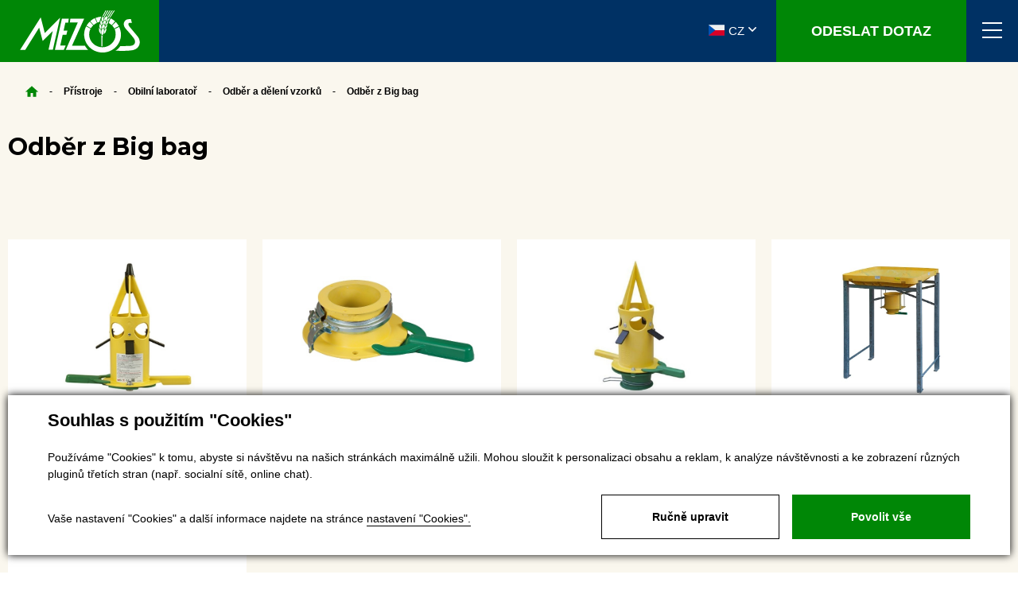

--- FILE ---
content_type: text/html; charset=utf-8
request_url: https://www.mezos.cz/pristroje-odber-z-big-bag-307
body_size: 26194
content:


<!DOCTYPE html>
<html lang="cs">
<head id="ctl00_ctl00____head"><title>
	Odběr z Big bag | MEZOS 
</title><meta name="robots" content="index, follow" />
<meta name="google-site-verification" content="KC5S5s8XpNJUDoWtiYF1p8l1IZ6N0ctWo7aqh1vc5xA" />
<link href="/ew/62129f58-6367-4cef-89e1-7a4d197a7cb7-cs" rel="stylesheet" type="text/css"/>
<link href="/templates/widgets/CookieOptOut/css/CookieOptOut.css?v=1726560182" rel="stylesheet" type="text/css"/>
<link href="/templates/widgets/jquery.magnific-popup/jquery.magnific-popup.css" rel="stylesheet" type="text/css"/>
<link href="/templates/css/main.min.css?v=1634300002" rel="stylesheet" type="text/css"/>
<link href="/templates/css/shared2.min.css?v=1621845391" rel="stylesheet" type="text/css"/>
<link href="/templates/css/pages/products/products.min.css?v=1633355207" rel="stylesheet" type="text/css"/>
<script src="/ew/pregenerated_content/widget_group_shared.js" type="text/javascript"></script>
<script src="/templates/widgets/CookieOptOut/js/CookieOptOut.js?v=1727686131" type="text/javascript"></script>
<script src="/templates/js/main.js?v=1631103787" type="text/javascript"></script>
<script src="/templates/widgets/jquery.magnific-popup/jquery.magnific-popup.min.js" type="text/javascript"></script>
<script src="/templates/js/blazy.min.js?v=1621846162" type="text/javascript"></script>
<script src="/WebResource.axd?d=bfxjgcD_ln6WVc9fLTZJcw6pKw74RWJBXGQAsF2IZ-gKDeW4Eep7k7qqZ__5adXt2295Gx9-wJD80U1l0riU3oT8ZbQJsAj5PxW9mSRAbdaA1xWCuyn3YogFB5RAgcfMX2eGGPzqR76dfJoDvusBWQ2&amp;t=638630247877355549" type="text/javascript"></script>
<script type="text/javascript">
EwCore.applicationPath = "/"; EwCore.lang = "cs"; EwCore.masterTemplateName = "main"; EwCore.extendPageContextData({"productsList":{"viewType":"itemsList","listId":"dbc354f4-7174-47dd-b76e-c7ec4155b1b0","list":"Produkty","categoryId":"8d19d635-5911-4135-8ed9-a30dd7cdbb1e","categoryItemId":307,"categoryObjId":"plc:8d19d635-5911-4135-8ed9-a30dd7cdbb1e","categoryName":"Odběr z Big bag","rootCategoryId":"3cc5f43c-dfd2-4734-81a3-d0c5e644aee8","rootCategoryItemId":53,"rootCategoryName":"Obilní laboratoř","secLvlCategoryId":"626f638c-8896-47cf-a99a-d81438845227","secLvlCategoryItemId":10,"secLvlCategoryName":"Odběr a dělení vzorků","categoryPathItemId":"53/10/307","categoryPath":"Obilní laboratoř/Odběr a dělení vzorků/Odběr z Big bag"}});
</script>
<script src="/templates/js/shared.js?v=1726560145" type="text/javascript"></script>
<script src="/templates/js/shared2.js?v=1621846163" type="text/javascript"></script>
<script type="text/javascript">
DataViewManager.setFirstPageUrl(1, "/pristroje-odber-z-big-bag-307/1");
DataViewManager.setStateContextData(1, {"let_url_params_info":[{"key":"let_url_params_info","value":{"allowedUrlParams":[]}}],"sortVariants":{"items":[{"identifier":"Title","name":"Název A-Z"},{"identifier":"TitleDesc","name":"Název Z-A"}],"propertyName":"Sort","selected":"Title","default":"Title"},"viewVariants":{"items":[{"identifier":"12items","name":"12 položek","templateName":"default","pageSize":12},{"identifier":"24items","name":"24 položek","templateName":"default","pageSize":24},{"identifier":"48items","name":"48 položek","templateName":"default","pageSize":48}],"propertyName":"View","selected":"12items","default":"12items"}})

</script>
<meta http-equiv="Content-Type" content="text/html; charset=utf-8" />
<meta name="author" content="Mezos" />
<meta name="designer" content="CS Technologies s.r.o.">
<meta name="viewport" content="width=device-width, initial-scale=1, user-scalable=no">
<meta http-equiv="X-UA-Compatible" content="IE=edge" />


<link href="https://fonts.googleapis.com/css2?family=Montserrat:wght@300;400;500;700&display=swap" rel="stylesheet">












<!-- Fonts -->
<link
    rel="preload"
    as="font"
    type="font/woff2"
    href="/templates/css/fonts/poppins-v15-latin-ext_latin-500.woff2"
    crossorigin="crossorigin"
/>
<link
    rel="preload"
    as="font"
    type="font/woff2"
    href="/templates/css/fonts/poppins-v15-latin-ext_latin-600.woff2"
    crossorigin="crossorigin"
/>
<link
    rel="preload"
    as="font"
    type="font/woff2"
    href="/templates/css/fonts/poppins-v15-latin-ext_latin-700.woff2"
    crossorigin="crossorigin"
/>
<link
    rel="preload"
    as="font"
    type="font/woff2"
    href="/templates/css/fonts/poppins-v15-latin-ext_latin-800.woff2"
    crossorigin="crossorigin"
/>
<link
    rel="preload"
    as="font"
    type="font/woff2"
    href="/templates/css/fonts/poppins-v15-latin-ext_latin-regular.woff2"
    crossorigin="crossorigin"
/>



<link rel="apple-touch-icon" sizes="180x180" href="/templates/css/images/favicons/apple-touch-icon.png">
<link rel="icon" type="image/png" sizes="32x32" href="/templates/css/images/favicons/favicon-32x32.png">
<link rel="icon" type="image/png" sizes="16x16" href="/templates/css/images/favicons/favicon-16x16.png">
<link rel="manifest" href="/templates/css/images/favicons/site.webmanifest">
<link rel="mask-icon" href="/templates/css/images/favicons/safari-pinned-tab.svg" color="#e99f00">
<link rel="shortcut icon" href="/templates/css/images/favicons/favicon.ico">
<meta name="msapplication-TileColor" content="#e99f00">
<meta name="msapplication-config" content="/templates/css/images/favicons/browserconfig.xml">
<meta name="theme-color" content="#ffffff"><meta name="description" content="Odběr z Big bag" /><meta name="keywords" content="odběr,big,bag" /></head>
<body>


  


    <div class="inpage_cookieOptOutForm hidden" data-nosnippet="true" style="display: none;">
        

<div id="cookieOptOutForm" class="formSkinDefault cookieOptOutForm" data-show-detailed="0" data-nosnippet="true">
    <div class="cookies-box2" data-nosnippet="true">
        <a class="cookie-button-back" data-hide-possible="true" data-detailed-condition="true" href="javascript:toggleCookieOptOutFormDetail();">Zpět</a>

        <div data-hide-possible="true" data-detailed-condition="true">
            <div><p class="h1-second">Nastavení "Cookies"</p><p>Používáme "Cookies" k tomu, abyste si návštěvu na našich stránkách maximálně užili. Mohou sloužit k personalizaci obsahu a reklam, k analýze návštěvnosti a k zobrazení různých pluginů třetích stran (např. socialní sítě, online chat). S našimi partnery z oblasti sociálních sítí, reklamy a webové analytiky současně sdílíme informace o Vašem používání stránky v anonymizované formě. <a href="http://www.google.com/policies/privacy/partners/" target="_blank">Bližší informace naleznete zde.</a></p></div>
                <div class="cookie-box__card" style="">
        <div class="cookie-card">
            <p class="h2text">Marketing</p><p>Marketingové "Cookies" slouží ke sledování chování zákazníka na webu. Jejich cílem je zprostředkovat relevantní a užitečnou reklamu pro každého individuálního uživatele, čímž jsou výhodné pro všechny. (<a href="/pages/cookies/table.aspx#marketing" target="_blank">více</a>)</p>
            <div class="cookie-button-slider__wrapper">
                <label class="cookie-button-slider">
                            <input type="checkbox" data-consent="true" id="ad_storage" />
                    <span class="cookie-slider"></span>
                </label>
            </div>
        </div>
    </div>

                <div class="cookie-box__card" style="">
        <div class="cookie-card">
            <p class="h2text">Statistika</p><p>Statistické "Cookies" pomáhají majitelům webových stránek s porozumněním toho, jak se uživatelé na jejich stránkách chovají tím, že sbírají a reportují anonymní data. (<a href="/pages/cookies/table.aspx#analytics" target="_blank">více</a>)</p>
            <div class="cookie-button-slider__wrapper">
                <label class="cookie-button-slider">
                            <input type="checkbox" data-consent="true" id="analytics_storage" />
                    <span class="cookie-slider"></span>
                </label>
            </div>
        </div>
    </div>

                <div class="cookie-box__card" style="">
        <div class="cookie-card">
            <p class="h2text">Technické</p><p>Tyto "Cookies" jsou pro funkčnost webové stránky nepostradatelné a zajišťují její fungování např. při navigaci a dostupnosti uživatelských sekcí. Tato stránka nemůže správně fungovat, pokud nejsou "Cookies" povoleny. (<a href="/pages/cookies/table.aspx#necessary" target="_blank">více</a>)</p>
            <div class="cookie-button-slider__wrapper">
                <label class="cookie-button-slider">
                        <input type="checkbox" class="readonly" data-consent="true" id="functionality_storage" onclick="return false;" checked="checked" />
                    <span class="cookie-slider"></span>
                </label>
            </div>
        </div>
    </div>

                <div class="cookie-box__card" style="display:none;">
        <div class="cookie-card">
            <p class="h2text">Personalizační</p><p>Tyto "Cookies" pomáhají především personalizovat obsah např. nabídkou konkrétních produktů dle historie vašeho procházení webu nebo podle objednávek. (<a href="/pages/cookies/table.aspx" target="_blank">více</a>)</p>
            <div class="cookie-button-slider__wrapper">
                <label class="cookie-button-slider">
                        <input type="checkbox" class="readonly" data-consent="true" id="personalization_storage" onclick="return false;" checked="checked" />
                    <span class="cookie-slider"></span>
                </label>
            </div>
        </div>
    </div>

                <div class="cookie-box__card" style="display:none;">
        <div class="cookie-card">
            <p class="h2text">Bezpečnost</p><p>Bezpečnostní neboli security "Cookies" náš web nepoužívá. (<a href="/pages/cookies/table.aspx" target="_blank">více</a>)</p>
            <div class="cookie-button-slider__wrapper">
                <label class="cookie-button-slider">
                        <input type="checkbox" class="readonly" data-consent="true" id="security_storage" onclick="return false;" checked="checked" />
                    <span class="cookie-slider"></span>
                </label>
            </div>
        </div>
    </div>

                <div class="cookie-box__card" style="">
        <div class="cookie-card">
            <p class="h2text">Uživatelské preference</p><p>Monitoruje souhlas uživatele, k poskytnutí uživatelských dat službám Googlu pro reklamní účely(<a href="/pages/cookies/table.aspx#marketing" target="_blank">více</a>)</p>
            <div class="cookie-button-slider__wrapper">
                <label class="cookie-button-slider">
                            <input type="checkbox" data-consent="true" id="ad_user_data" />
                    <span class="cookie-slider"></span>
                </label>
            </div>
        </div>
    </div>

                <div class="cookie-box__card" style="">
        <div class="cookie-card">
            <p class="h2text">Perzonalizační data</p><p>Monitoruje souhlas uživatele, k zacílení personalizovaných reklam službami (produkty) Googlu. (<a href="/pages/cookies/table.aspx#marketing" target="_blank">více</a>)</p>
            <div class="cookie-button-slider__wrapper">
                <label class="cookie-button-slider">
                            <input type="checkbox" data-consent="true" id="ad_personalization" />
                    <span class="cookie-slider"></span>
                </label>
            </div>
        </div>
    </div>

        </div>

        <div data-hide-possible="true" data-detailed-condition="false">
            <p class="h1-first">Souhlas s použitím "Cookies"</p><p>Používáme "Cookies" k tomu, abyste si návštěvu na našich stránkách maximálně užili. Mohou sloužit k personalizaci obsahu a reklam, k analýze návštěvnosti a ke zobrazení různých pluginů třetích stran (např. socialní sítě, online chat).</p> 
        </div>
        <div class="cookies-box__bottom">
            <div class="common__content">
                <p>Vaše nastavení "Cookies" a další informace najdete na stránce <a href="/pages/cookies/info.aspx?Lang=cs" target="_blank">nastavení "Cookies".</a></p>
            </div>

            <div class="cookies-box__buttons">
                
                <a class="cookie-button cookie-button--settings" data-hide-possible="true" data-detailed-condition="false" href="javascript:toggleCookieOptOutFormDetail();">Ručně upravit</a>
                <a class="cookie-button cookie-button--settings" data-hide-possible="true" data-detailed-condition="true" href="javascript:consentChosen();">Povolit vybran&#233;</a>
                <a class="cookie-button cookie-button--allow" href="javascript: consentAll();">Povolit vše</a>
            </div>
        </div>
    </div>
</div>
<script>
    var cookieOptOutFormDetailed = document.getElementById('cookieOptOutForm').getAttribute('data-show-detailed') == "1";
    var hideItems = Array.from(document.querySelectorAll('[data-hide-possible="true"]'));
    var consentItems = Array.from(document.querySelectorAll('[data-consent="true"]'));
	handleHideItems();
    function toggleCookieOptOutFormDetail() {
        cookieOptOutFormDetailed = !cookieOptOutFormDetailed;
        handleHideItems();
    }

    function handleHideItems() {
        hideItems.forEach(item => {
            var hasToBeTrue = item.getAttribute('data-detailed-condition') !== "false";
            if ((hasToBeTrue !== false && cookieOptOutFormDetailed !== false) || (hasToBeTrue !== true && cookieOptOutFormDetailed !== true)) {
                item.style.display = "block";
            } else {
                item.style.display = "none";
            }
        });
    }

    function consentChosen() {
        consentItems.forEach(item => {
            cookieOptOutSetConsent(item.id, item.checked ? "1" : "0");
        });
        cookieOptOutPost();
        $.magnificPopup.close();
    }

    function consentAll() {
        cookieOptOutSetConsentAll();
        $.magnificPopup.close();
    }

    window.addEventListener("load", function (event) {
        cookieOptOutLoad();
        //handleHideItems();
    });
</script>


    </div>
  
<aside class="sidebar">
    <button class="sidebar__close menu-toggler"></button>
    <nav class="sidebar_nav">
            <ul class="nav-list">
                <li class="nav-list__item nav-list__item--level-1">
            <a href="/pristroje-obilni-laborator-53" class="nav-list__link dropdown-toggle" data-toggle="dropdown" role="button" aria-expanded="false">
<img alt="" src="/ew/ew_images/image_of_object?ObjectIdentifier=plc:3cc5f43c-dfd2-4734-81a3-d0c5e644aee8&amp;Filter=7fb9904f-0bcd-418e-9a33-9e56e5feb243&amp;ImageIndex=0" />    Obiln&#237; laboratoř
   
</a>

                <ul class="dropdown-menu" role="menu">
                            <li class="nav-list__item nav-list__item--level-2">
            <a href="/pristroje-odber-a-deleni-vzorku-10" class="nav-list__link dropdown-toggle" data-toggle="dropdown" role="button" aria-expanded="false">
    Odběr a dělen&#237; vzorků
   
</a>

        </li>
        <li class="nav-list__item nav-list__item--level-2">
            <a href="/pristroje-sitove-trideni-13" class="nav-list__link dropdown-toggle" data-toggle="dropdown" role="button" aria-expanded="false">
    S&#237;tov&#233; tř&#237;děn&#237;
   
</a>

        </li>
        <li class="nav-list__item nav-list__item--level-2">
            <a href="/pristroje-zjistovani-skudcu-14" class="nav-list__link dropdown-toggle" data-toggle="dropdown" role="button" aria-expanded="false">
    Zjišťov&#225;n&#237; škůdců
   
</a>

        </li>
        <li class="nav-list__item nav-list__item--level-2">
            <a href="/pristroje-laboratorni-srotovnik-a-mlyn-20" class="nav-list__link dropdown-toggle" data-toggle="dropdown" role="button" aria-expanded="false">
    Laboratorn&#237; šrotovn&#237;k a ml&#253;n
   
</a>

        </li>
        <li class="nav-list__item nav-list__item--level-2">
            <a href="/pristroje-vlhkomery-na-obili-21" class="nav-list__link dropdown-toggle" data-toggle="dropdown" role="button" aria-expanded="false">
    Vlhkoměry na obil&#237;
   
</a>

        </li>
        <li class="nav-list__item nav-list__item--level-2">
            <a href="/pristroje-vlhkomer-na-seno-chmel-rakos-284" class="nav-list__link dropdown-toggle" data-toggle="dropdown" role="button" aria-expanded="false">
    Vlhkoměr na seno, chmel, r&#225;kos
   
</a>

        </li>
        <li class="nav-list__item nav-list__item--level-2">
            <a href="/pristroje-nir-analyzator-22" class="nav-list__link dropdown-toggle" data-toggle="dropdown" role="button" aria-expanded="false">
    NIR analyz&#225;tor
   
</a>

        </li>
        <li class="nav-list__item nav-list__item--level-2">
            <a href="/pristroje-pristroj-pro-stanoveni-kvality-obilovin-a-mouk-23" class="nav-list__link dropdown-toggle" data-toggle="dropdown" role="button" aria-expanded="false">
    Př&#237;stroj pro stanoven&#237; kvality obilovin a mouk
   
</a>

        </li>
        <li class="nav-list__item nav-list__item--level-2">
            <a href="/pristroje-laboratorni-vahy-300" class="nav-list__link dropdown-toggle" data-toggle="dropdown" role="button" aria-expanded="false">
    Laboratorn&#237; v&#225;hy
   
</a>

        </li>
        <li class="nav-list__item nav-list__item--level-2">
            <a href="/pristroje-ostatni-a-prislusenstvi-27" class="nav-list__link dropdown-toggle" data-toggle="dropdown" role="button" aria-expanded="false">
    Ostatn&#237; př&#237;stroje a př&#237;slušenstv&#237;
   
</a>

        </li>

                </ul>
        </li>
        <li class="nav-list__item nav-list__item--level-1">
            <a href="/pristroje-standardni-analyza-54" class="nav-list__link dropdown-toggle" data-toggle="dropdown" role="button" aria-expanded="false">
<img alt="" src="/ew/ew_images/image_of_object?ObjectIdentifier=plc:e948b759-2f34-45f8-9ff3-6d09335cfee8&amp;Filter=7fb9904f-0bcd-418e-9a33-9e56e5feb243&amp;ImageIndex=0" />    Standardn&#237; anal&#253;za
   
</a>

                <ul class="dropdown-menu" role="menu">
                            <li class="nav-list__item nav-list__item--level-2">
            <a href="/pristroje-pro-chemicke-analyzy-25" class="nav-list__link dropdown-toggle" data-toggle="dropdown" role="button" aria-expanded="false">
    Př&#237;stroje pro chemick&#233; anal&#253;zy
   
</a>

        </li>
        <li class="nav-list__item nav-list__item--level-2">
            <a href="/pristroje-laboratorni-michacky-68" class="nav-list__link dropdown-toggle" data-toggle="dropdown" role="button" aria-expanded="false">
    Laboratorn&#237; m&#237;chačky
   
</a>

        </li>
        <li class="nav-list__item nav-list__item--level-2">
            <a href="/pristroje-zivotni-prostredi-69" class="nav-list__link dropdown-toggle" data-toggle="dropdown" role="button" aria-expanded="false">
    Životn&#237; prostřed&#237; 
   
</a>

        </li>
        <li class="nav-list__item nav-list__item--level-2">
            <a href="/pristroje-ostatni-280" class="nav-list__link dropdown-toggle" data-toggle="dropdown" role="button" aria-expanded="false">
    Ostatn&#237; př&#237;stroje
   
</a>

        </li>
        <li class="nav-list__item nav-list__item--level-2">
            <a href="/pristroje-spektrofotometry-70" class="nav-list__link dropdown-toggle" data-toggle="dropdown" role="button" aria-expanded="false">
    Spektrofotometry 
   
</a>

        </li>

                </ul>
        </li>

    </ul>





    </nav>
   
</aside>
   
<div class="wrapper">
    <header class="header" role="banner">
        
        <div class="header__container">
            

<div class="header__logo header__logo--page">
    <a class="logo-link" href='/' title='Zpět na hlavn&#237; stranu'>

        <div class="logo-link__svg">
            
            <svg version="1.1"
     id="svg2"
     viewBox="0 0 744.09449 268.36222"
     height="78"
     width="215">
    <defs id="defs4">
        <style type="text/css" id="style4140"><![CDATA[.fil0 {fill:#fff} .fil1 {fill:#fff}]]></style>
    </defs>
    <metadata id="metadata7">
        <rdf:RDF>
            <cc:Work rdf:about="">
                <dc:format>image/svg+xml</dc:format>
                <dc:type rdf:resource="http://purl.org/dc/dcmitype/StillImage" />
                <dc:title></dc:title>
            </cc:Work>
        </rdf:RDF>
    </metadata>
    <g transform="translate(0,-784.0001)"
       id="layer1">
        <g transform="matrix(0.12900904,0,0,0.12900904,-1811.9373,678.93881)"
           id="g4210"
           style="clip-rule:evenodd;fill-rule:evenodd;image-rendering:optimizeQuality;shape-rendering:geometricPrecision;text-rendering:geometricPrecision">
            <g id="Vrstva_x0020_1">
                <metadata id="CorelCorpID_0Corel-Layer" />
                <g id="_1011325616">
                    <g id="g4145">
                        <path style="fill:#ffffff;fill-opacity:1"
                              class="fil0"
                              d="m 17994.8,1382.38 -8.6,-12.43 -17.21,-34.43 c -18.17,-37.29 -15.3,-72.67 -3.83,-109.97 l 40.16,-92.75 17.22,30.6 7.65,15.3 10.51,22.95 9.57,44.94 -2.87,41.12 -34.43,118.57 -18.17,-23.9 z"
                              id="path4147" />
                        <path style="fill:#ffffff;fill-opacity:1"
                              class="fil0"
                              d="m 17950.82,2567.15 c 0,-163.51 3.82,-455.16 0,-492.46 l -3.83,-9.56 -12.43,-40.16 36.34,46.85 6.69,9.57 c 16.26,-13.39 27.73,-32.52 44.95,-45.9 l 3.82,-1.92 c -24.86,48.77 -21.04,95.63 -26.77,143.44 l -0.96,388.23 -47.81,1.91 z"
                              id="path4149" />
                        <path style="fill:#ffffff;fill-opacity:1"
                              class="fil0"
                              d="m 17965.16,2021.14 0,-2.87 c -15.3,-34.42 -21.99,-64.06 -21.04,-101.36 l -0.95,-18.17 c 0.95,-51.63 7.65,-102.31 42.07,-153.95 l 16.26,-17.21 c 8.6,-2.87 24.86,-25.82 41.12,-33.47 l 18.16,54.51 c 9.57,26.77 10.52,50.68 10.52,78.41 -0.95,65.98 -17.21,129.09 -65.02,194.11 l -22.95,26.78 -18.17,-26.78 z"
                              id="path4151" />
                        <path style="fill:#ffffff;fill-opacity:1"
                              class="fil0"
                              d="m 18074.17,1915 c 16.26,-54.5 10.52,-108.05 58.33,-159.69 l 57.38,-51.64 6.69,0.96 -22.95,131.96 -31.55,65.98 -21.04,28.69 -16.26,18.17 -46.85,31.55 16.25,-65.98 z"
                              id="path4153" />
                        <path style="fill:#ffffff;fill-opacity:1"
                              class="fil0"
                              d="m 17879.1,1921.69 -7.65,-13.38 -21.99,-40.17 -3.83,-16.25 c -10.52,-35.38 -7.65,-68.85 -11.47,-103.27 l 5.73,-76.5 c 20.09,32.51 50.68,74.58 69.81,93.71 l 7.65,13.38 8.61,21.04 -1.92,74.59 6.7,109.01 -51.64,-62.16 z"
                              id="path4155" />
                        <path style="fill:#ffffff;fill-opacity:1"
                              class="fil0"
                              d="m 17902.05,1718.97 -22.95,-31.55 -13.39,-16.26 -7.65,-15.3 c -9.56,-70.76 5.74,-112.84 18.17,-173.08 l 41.12,58.33 c 7.65,15.3 21.04,38.25 27.73,58.33 l 5.74,29.65 0.95,30.6 -17.21,98.49 -32.51,-39.21 z"
                              id="path4157" />
                        <path style="fill:#ffffff;fill-opacity:1"
                              class="fil0"
                              d="m 18057.92,1679.77 -3.83,-10.52 -0.95,-3.83 -3.83,-2.87 -6.69,0 -64.07,61.2 -18.17,19.13 c 4.78,-49.73 7.65,-97.54 25.82,-147.26 l 12.43,-23.91 10.52,-14.34 44.94,-38.25 20.08,-15.3 21.04,42.07 6.69,18.17 c 19.13,59.29 -2.87,131.01 -14.34,194.12 l -29.64,-78.41 z"
                              id="path4159" />
                        <path style="fill:#ffffff;fill-opacity:1"
                              class="fil0"
                              d="m 18111.47,1742.88 c 13.38,-56.42 2.86,-117.62 65.02,-173.08 l 6.69,-2.87 7.65,-5.74 45.9,-32.51 -26.77,100.41 c -8.61,20.08 -16.26,43.98 -40.16,62.15 l -10.52,13.39 -40.16,40.16 -7.65,-1.91 z"
                              id="path4161" />
                        <path style="fill:#ffffff;fill-opacity:1"
                              class="fil0"
                              d="m 17933.61,1526.77 -14.35,-22.95 c -14.34,-16.26 -25.82,-43.03 -22.95,-66.94 l 10.52,-58.33 19.13,-65.98 3.82,-0.96 15.3,29.65 20.08,27.73 5.74,11.47 14.34,32.52 9.56,28.68 -2.86,47.81 -9.57,40.17 -7.65,26.77 -6.69,24.86 -34.42,-54.5 z"
                              id="path4163" />
                        <path style="fill:#ffffff;fill-opacity:1"
                              class="fil0"
                              d="m 18160.23,1523.9 c 12.43,-38.25 23.91,-79.37 63.12,-110.92 l 17.21,-15.3 21.99,-11.48 33.47,-26.77 -34.43,96.58 -24.86,40.16 -16.25,17.21 -23.91,19.13 -43.99,31.55 7.65,-40.16 z"
                              id="path4165" />
                        <path style="fill:#ffffff;fill-opacity:1"
                              class="fil0"
                              d="m 18118.16,1534.42 -16.26,-32.51 -6.69,-8.61 -6.69,-15.3 -8.61,-6.69 -17.21,13.38 -17.21,13.39 -24.87,20.08 -23.9,25.82 c 16.25,-55.46 25.82,-135.79 85.1,-185.51 l 23.91,-16.26 30.6,-17.21 12.43,34.43 c 8.6,22.95 11.47,44.94 11.47,66.93 l -23.9,106.15 -10.52,37.29 -7.65,-35.38 z"
                              id="path4167" />
                        <path style="fill:#ffffff;fill-opacity:1"
                              class="fil0"
                              d="m 18190.83,1408.19 15.3,-42.07 14.35,-33.47 3.82,-11.47 13.39,-26.78 22.95,-29.64 10.52,-7.65 8.6,-10.52 13.39,-11.47 34.43,-18.17 39.2,-12.43 c -23.91,43.98 -45.9,100.4 -88.93,144.39 l -32.51,27.73 -24.86,16.26 -29.65,15.29 z"
                              id="path4169" />
                        <path style="fill:#ffffff;fill-opacity:1"
                              class="fil0"
                              d="m 18160.23,1317.35 -6.69,-19.12 -1.91,-3.83 -19.13,7.65 -45.9,32.51 -41.11,32.52 7.65,-30.6 17.21,-48.77 35.38,-74.59 13.39,-18.17 43.03,-37.29 7.65,-6.69 50.68,-34.43 9.56,43.99 6.69,42.07 -15.3,70.77 -20.08,54.5 c -16.25,35.38 -21.99,59.29 -25.82,59.29 -3.82,0 -3.82,-22.95 -15.3,-69.81 z"
                              id="path4171" />
                        <path style="fill:#ffffff;fill-opacity:1"
                              class="fil0"
                              d="m 18062.7,1187.3 c 55.46,-119.53 111.88,-214.19 174.99,-325.12 l 49.72,0 c -77.45,120.49 -151.08,247.67 -216.11,376.76 -1.91,-23.91 -7.65,-38.25 -8.6,-51.64 z"
                              id="path4173" />
                        <path style="fill:#ffffff;fill-opacity:1"
                              class="fil0"
                              d="m 18252.03,1237.03 c 6.7,-26.78 12.43,-49.73 2.87,-79.37 59.29,-99.45 122.4,-197.94 188.38,-295.48 l 47.81,0 c -75.54,111.88 -146.3,222.81 -209.41,338.51 l -29.65,36.34 z"
                              id="path4175" />
                        <path style="fill:#ffffff;fill-opacity:1"
                              class="fil0"
                              d="m 18344.79,1167.22 c 62.15,-102.31 128.13,-205.59 196.98,-305.04 14.35,0 29.65,0 44.95,0 -70.77,106.15 -145.35,216.11 -209.42,321.3 -14.34,0 -33.47,4.78 -49.72,11.47 l 17.21,-27.73 z"
                              id="path4177" />
                        <path style="fill:#ffffff;fill-opacity:1"
                              class="fil0"
                              d="m 18012.97,1113.67 c 43.99,-90.84 86.06,-166.38 131.96,-250.53 l 41.12,0 c -53.55,95.62 -101.36,189.33 -151.08,285.91 -7.65,-11.47 -14.35,-22.95 -22,-35.38 z"
                              id="path4179" />
                        <path style="fill:#ffffff;fill-opacity:1"
                              class="fil0"
                              d="m 18343.83,862.18 45.9,0 c -51.64,79.37 -104.23,162.56 -152.04,249.58 l -2.87,-23.9 -46.86,27.73 155.87,-253.41 z"
                              id="path4181" />
                    </g>
                    <g id="g4183">
                        <path style="fill:#ffffff;fill-opacity:1"
                              class="fil1"
                              d="m 18564.72,1711.32 c -34.42,-52.59 -57.37,-85.1 -104.23,-136.74 l 169.26,-172.12 c 45.9,43.03 120.48,144.39 148.21,197.94 l -213.24,110.92 z"
                              id="path4185" />
                        <path style="fill:#ffffff;fill-opacity:1"
                              class="fil1"
                              d="m 17244.16,1583.19 c 29.64,-60.25 104.23,-152.05 153.95,-195.08 l 162.56,176.91 c -45.9,43.03 -77.45,87.02 -111.88,136.74 l -204.63,-118.57 z"
                              id="path4187" />
                        <path style="fill:#ffffff;fill-opacity:1"
                              class="fil1"
                              d="m 18440.41,1557.37 c -42.07,-43.03 -90.84,-72.68 -138.65,-99.45 26.77,-84.15 48.76,-148.22 88.93,-222.8 68.85,29.64 152.04,88.93 212.28,137.69 l -162.56,184.56 z"
                              id="path4189" />
                        <path style="fill:#ffffff;fill-opacity:1"
                              class="fil1"
                              d="m 17420.11,1368.99 c 56.41,-47.81 117.61,-106.14 218.97,-143.44 l 99.45,221.85 c -63.11,24.86 -113.79,67.89 -157.78,103.27 l -160.64,-181.68 z"
                              id="path4191" />
                        <path style="fill:#ffffff;fill-opacity:1"
                              class="fil1"
                              d="m 17671.6,1214.08 c 89.88,-36.34 183.59,-53.55 273.48,-62.16 -29.64,66.94 -66.94,179.78 -90.84,255.32 -30.6,4.78 -64.07,15.3 -94.67,26.77 l -87.97,-219.93 z"
                              id="path4193" />
                        <path style="fill:#ffffff;fill-opacity:1"
                              class="fil1"
                              d="m 18612.53,2773.7 c 75.55,-31.55 195.08,-145.35 236.19,-222.8 l 335.64,-1.91 c 103.28,0.95 243.84,-3.83 307.91,-67.9 75.54,-75.54 84.15,-181.68 -10.52,-310.77 -94.66,-129.1 -238.1,-289.74 -363.37,-429.35 -22.95,-27.74 -44.94,-53.55 -61.2,-84.15 -9.56,-20.08 -21.99,-42.08 -28.68,-63.12 -12.43,-31.55 -15.3,-62.15 -15.3,-95.62 0,-20.08 4.78,-42.07 12.43,-64.07 9.56,-24.86 21.04,-48.76 39.2,-73.63 16.26,-17.21 29.65,-31.55 51.64,-47.81 23.91,-16.25 47.81,-29.64 87.02,-35.38 39.2,-5.74 100.4,-8.61 152.04,-5.74 l 43.03,178.82 c -48.77,2.87 -128.14,-21.04 -155.87,19.12 -27.73,40.17 8.61,118.58 60.25,179.78 110.92,133.87 223.76,268.7 335.64,402.57 240.01,248.62 159.69,632.08 -219.94,697.1 -239.06,41.12 -557.48,27.73 -806.11,24.86 z"
                              id="path4195" />
                        <polygon style="fill:#ffffff;fill-opacity:1"
                                 class="fil1"
                                 points="15985.75,1202.6 15643.42,2728.76 15434.96,2728.76 15636.72,1830.85 15157.65,2305.15 14991.26,1676.9 14328.59,2735.45 14082.84,2735.45 15052.46,1199.74 15059.16,1198.78 15062.98,1193.04 15068.72,1197.82 15255.19,1922.65 15259.97,1925.52 "
                                 id="polygon4197" />
                        <polygon style="fill:#ffffff;fill-opacity:1"
                                 class="fil1"
                                 points="16152.14,1821.29 16332.86,1816.51 16286.01,2013.49 16108.15,2014.45 15992.44,2529.86 16251.58,2529.86 16162.65,2733.54 15740,2733.54 16072.77,1247.55 16398.84,1247.55 16370.16,1436.88 16235.33,1438.79 "
                                 id="polygon4199" />
                        <path style="fill:#ffffff;fill-opacity:1"
                              class="fil1"
                              d="m 16257.32,2728.76 0.96,0 569.92,-1301.44 -378.67,2.87 24.86,-182.64 656.93,2.87 -579.48,1283.27 c 205.59,0 411.18,-0.96 616.78,-1.92 36.33,79.37 88.93,142.48 154.91,201.77 l -1065.25,0 -0.96,-4.78 z"
                              id="path4201" />
                        <path style="fill:#ffffff;fill-opacity:1"
                              class="fil1"
                              d="m 18792.95,1642.25 -210.31,100.84 c 32.42,72.02 44.28,177.66 44.28,257.69 0,334.51 -283.84,608.21 -630.15,608.21 -346.3,0 -629.35,-273.7 -629.35,-608.21 0,-49.62 7.91,-98.44 18.19,-144.85 10.28,-43.22 35.58,-100.84 49.81,-130.45 l -208.73,-112.84 c -67.2,126.45 -97.25,257.69 -97.25,389.74 0,472.16 392.95,856.29 875.24,856.29 482.29,0 876.03,-384.13 876.03,-856.29 0,-124.85 -32.42,-234.48 -87.76,-360.13 z"
                              id="path4203" />
                    </g>
                </g>
            </g>
        </g>
    </g>
</svg>

        </div>
    </a>
</div>














            <nav class="header-navigation__menu">
                <ul class="header-navigation__list">
    
        <li class="header-navigation__item">
                <a class="header-navigation__link" href="/"><span>Home</span></a>
        </li>
        <li class="header-navigation__item">
                <a class="header-navigation__link" href="/o-nas"><span>O n&#225;s</span></a>
        </li>
        <li class="header-navigation__item">
                <a class="header-navigation__link" href="/laboratorni-pristroje"><span>Př&#237;stroje</span></a>
        </li>
        <li class="header-navigation__item">
                <a class="header-navigation__link" href="/dodavatele"><span>Dodavatel&#233;</span></a>
        </li>
        <li class="header-navigation__item">
                <a class="header-navigation__link" href="/sluzby"><span>Služby</span></a>
        </li>
        <li class="header-navigation__item">
                <a class="header-navigation__link" href="/kruhove-testy"><span>Kruhov&#233; testy</span></a>
        </li>
        <li class="header-navigation__item">
                <a class="header-navigation__link" href="/aktuality"><span>Aktuality</span></a>
        </li>
        <li class="header-navigation__item">
                <a class="header-navigation__link" href="/kontakt"><span>Kontakt</span></a>
        </li>
</ul>

                
<ul class="header-navigation__list mobile">

    <div class="sidebar-menu sidebar-menu__level-1">
        <ul>
                 <li class="selected expanded has-children">
                        <a href="/pristroje-obilni-laborator-53">Obiln&#237; laboratoř</a>
                        <div class="sidebar-menu sidebar-menu__level-2">
        <ul>
                 <li class="selected expanded">
                        <a href="/pristroje-odber-a-deleni-vzorku-10">Odběr a dělen&#237; vzorků</a>
                                    </li>
                 <li>
                        <a href="/pristroje-sitove-trideni-13">S&#237;tov&#233; tř&#237;děn&#237;</a>
                                    </li>
                 <li>
                        <a href="/pristroje-zjistovani-skudcu-14">Zjišťov&#225;n&#237; škůdců</a>
                                    </li>
                 <li>
                        <a href="/pristroje-laboratorni-srotovnik-a-mlyn-20">Laboratorn&#237; šrotovn&#237;k a ml&#253;n</a>
                                    </li>
                 <li>
                        <a href="/pristroje-vlhkomery-na-obili-21">Vlhkoměry na obil&#237;</a>
                                    </li>
                 <li>
                        <a href="/pristroje-vlhkomer-na-seno-chmel-rakos-284">Vlhkoměr na seno, chmel, r&#225;kos</a>
                                    </li>
                 <li>
                        <a href="/pristroje-nir-analyzator-22">NIR analyz&#225;tor</a>
                                    </li>
                 <li>
                        <a href="/pristroje-pristroj-pro-stanoveni-kvality-obilovin-a-mouk-23">Př&#237;stroj pro stanoven&#237; kvality obilovin a mouk</a>
                                    </li>
                 <li>
                        <a href="/pristroje-laboratorni-vahy-300">Laboratorn&#237; v&#225;hy</a>
                                    </li>
                 <li>
                        <a href="/pristroje-ostatni-a-prislusenstvi-27">Ostatn&#237; př&#237;stroje a př&#237;slušenstv&#237;</a>
                                    </li>
        </ul>
    </div>
                </li>
                 <li class="expanded has-children">
                        <a href="/pristroje-standardni-analyza-54">Standardn&#237; anal&#253;za</a>
                        <div class="sidebar-menu sidebar-menu__level-2">
        <ul>
                 <li>
                        <a href="/pristroje-pro-chemicke-analyzy-25">Př&#237;stroje pro chemick&#233; anal&#253;zy</a>
                                    </li>
                 <li>
                        <a href="/pristroje-laboratorni-michacky-68">Laboratorn&#237; m&#237;chačky</a>
                                    </li>
                 <li>
                        <a href="/pristroje-zivotni-prostredi-69">Životn&#237; prostřed&#237; </a>
                                    </li>
                 <li>
                        <a href="/pristroje-ostatni-280">Ostatn&#237; př&#237;stroje</a>
                                    </li>
                 <li>
                        <a href="/pristroje-spektrofotometry-70">Spektrofotometry </a>
                                    </li>
        </ul>
    </div>
                </li>
        </ul>
    </div>


    <li class="header-navigation__item"><a class="header-navigation__link" href="#"></a></li>
        <li class="header-navigation__item">
                <a class="header-navigation__link" href="/"><span>Home</span></a>
        </li>
        <li class="header-navigation__item">
                <a class="header-navigation__link" href="/o-nas"><span>O n&#225;s</span></a>
        </li>
        <li class="header-navigation__item">
                <a class="header-navigation__link" href="/laboratorni-pristroje"><span>Př&#237;stroje</span></a>
        </li>
        <li class="header-navigation__item">
                <a class="header-navigation__link" href="/dodavatele"><span>Dodavatel&#233;</span></a>
        </li>
        <li class="header-navigation__item">
                <a class="header-navigation__link" href="/sluzby"><span>Služby</span></a>
        </li>
        <li class="header-navigation__item">
                <a class="header-navigation__link" href="/kruhove-testy"><span>Kruhov&#233; testy</span></a>
        </li>
        <li class="header-navigation__item">
                <a class="header-navigation__link" href="/aktuality"><span>Aktuality</span></a>
        </li>
        <li class="header-navigation__item">
                <a class="header-navigation__link" href="/kontakt"><span>Kontakt</span></a>
        </li>
</ul>




            </nav>

            
<ul class="mutace-menu">
    <li class="mutace">
        <ul>
                <li class="otherLangs hidden">
                    <a href="/en" onclick="EwUtils.setCookie('lang', 'en')">
                        <img src="/templates/images/en.svg" />
                        EN
                    </a>
                </li>
                <li class="otherLangs hidden">
                    <a href="/sk" onclick="EwUtils.setCookie('lang', 'sk')">
                        <img src="/templates/images/sk.svg" />
                        SK
                    </a>
                </li>
                <li class="">
                    <a href="/" onclick="EwUtils.setCookie('lang', 'cs')">
                        <img src="/templates/images/cs.svg" />
                        CZ
                    </a>
                </li>
        </ul>
    </li>
</ul>

            <a href="javascript:slideTo('.form-place')" class="header__button">Odeslat dotaz</a>
           
            <button type="button" class="header__hamburger menu-toggler">
                <div class="hamburger-box">
                    <div class="hamburger-inner"></div>
                </div>
            </button>
        </div>
    </header>
</div>
        

<main class="content" role="main">
    

<div class="content__subpage">

		<div class="breadcrumbs-box">
	        
    <ul class="breadcrumbs" itemtype="http://schema.org/BreadcrumbList">
        <li class="item0" itemprop="itemListElement" itemtype="http://schema.org/ListItem">
        <a href="/" itemprop="item">
            <span>
                    <svg xmlns="http://www.w3.org/2000/svg" width="18" height="18" viewBox="0 0 510 510"><polygon points="204 471.8 204 318.8 306 318.8 306 471.8 433.5 471.8 433.5 267.8 510 267.8 255 38.3 0 267.8 76.5 267.8 76.5 471.8 " /></svg>
                <meta itemprop="name" content="Home" />
                <meta itemprop="position" content="5" />
            </span>
        </a>
    </li>
        <li itemscope itemprop="itemListElement" itemtype="http://schema.org/ListItem" class="item1">
        <a href="/pristroje" itemprop="item">
            <span>
                    <span itemprop=title><span>Př&#237;stroje</span></span>
                <meta itemprop="name" content="Př&#237;stroje" />
                <meta itemprop="position" content="5" />
            </span>
        </a>
    </li>
        <li itemscope itemprop="itemListElement" itemtype="http://schema.org/ListItem" class="item2">
        <a href="/pristroje-obilni-laborator-53" itemprop="item">
            <span>
                    <span itemprop=title><span>Obiln&#237; laboratoř</span></span>
                <meta itemprop="name" content="Obiln&#237; laboratoř" />
                <meta itemprop="position" content="5" />
            </span>
        </a>
    </li>
        <li itemscope itemprop="itemListElement" itemtype="http://schema.org/ListItem" class="item3">
        <a href="/pristroje-odber-a-deleni-vzorku-10" itemprop="item">
            <span>
                    <span itemprop=title><span>Odběr a dělen&#237; vzorků</span></span>
                <meta itemprop="name" content="Odběr a dělen&#237; vzorků" />
                <meta itemprop="position" content="5" />
            </span>
        </a>
    </li>

                <li itemscope itemprop="itemListElement" itemtype="http://schema.org/ListItem" class="item4 last">
    <a href="/pristroje-odber-z-big-bag-307" itemprop=url>
        <span class="bread-title" itemprop=title>Odběr z Big bag</span>
        <meta itemprop="name" content="Odběr z Big bag" />
        <meta itemprop="position" content="5" />
    </a>
    </li>

    </ul>


        </div>
    
        <div class="page-container">            	
        	

<div class="product-header">
    <div class="product-header__left">

            <div class="product-info">
                <h1>Odběr z Big bag</h1>
                
            </div>
            <div class="products-info-text">
                
            </div>
    </div>
    

</div>







    <div class="products">
            <article role="article" class="products__item">
                <div class="product-inner">
                    <a href="/pristroje-vidbag-detail-658" class="product-link" title="Vidbag">
                        <div class="product-link__image">
                            <img class="b-lazy"
                                 src="/templates/css/images/loading.svg"
                                 data-src="/ew/ew_images/image_of_object?ObjectIdentifier=pli:6e115214-608c-42eb-8ff0-7ede2631eeaa&amp;Filter=1f630cba-ca48-4f74-8d5d-1df212d805fc&amp;ImageIndex=0&amp;FailImage=046e702a-4f9d-4377-863a-3048e622a663"
                                 alt="Vidbag" />
                        </div>
                        <div class="product-link__title-wrap">
                            
                            <h3 class="product-link__title">Vidbag</h3>
                        </div>

                        <div class="product-link__info">
                            <div class="product-link__price">
                                <div class="original-price"></div>
                            </div>
                            
                        </div>
                    </a>
                </div>
            </article>
            <article role="article" class="products__item">
                <div class="product-inner">
                    <a href="/pristroje-cone-r-bag-detail-659" class="product-link" title="C&#244;ne-R Bag">
                        <div class="product-link__image">
                            <img class="b-lazy"
                                 src="/templates/css/images/loading.svg"
                                 data-src="/ew/ew_images/image_of_object?ObjectIdentifier=pli:f578b84f-d79a-475f-bbf3-9db22633a22e&amp;Filter=1f630cba-ca48-4f74-8d5d-1df212d805fc&amp;ImageIndex=0&amp;FailImage=046e702a-4f9d-4377-863a-3048e622a663"
                                 alt="C&#244;ne-R Bag" />
                        </div>
                        <div class="product-link__title-wrap">
                            
                            <h3 class="product-link__title">C&#244;ne-R Bag</h3>
                        </div>

                        <div class="product-link__info">
                            <div class="product-link__price">
                                <div class="original-price"></div>
                            </div>
                            
                        </div>
                    </a>
                </div>
            </article>
            <article role="article" class="products__item">
                <div class="product-inner">
                    <a href="/pristroje-fill-silobag-detail-660" class="product-link" title="Fill Silobag">
                        <div class="product-link__image">
                            <img class="b-lazy"
                                 src="/templates/css/images/loading.svg"
                                 data-src="/ew/ew_images/image_of_object?ObjectIdentifier=pli:b7d5eeb0-daf8-47f0-aa9a-44272b31e17f&amp;Filter=1f630cba-ca48-4f74-8d5d-1df212d805fc&amp;ImageIndex=0&amp;FailImage=046e702a-4f9d-4377-863a-3048e622a663"
                                 alt="Fill Silobag" />
                        </div>
                        <div class="product-link__title-wrap">
                            
                            <h3 class="product-link__title">Fill Silobag</h3>
                        </div>

                        <div class="product-link__info">
                            <div class="product-link__price">
                                <div class="original-price"></div>
                            </div>
                            
                        </div>
                    </a>
                </div>
            </article>
            <article role="article" class="products__item">
                <div class="product-inner">
                    <a href="/pristroje-modulo-bag-detail-661" class="product-link" title="Modulo Bag">
                        <div class="product-link__image">
                            <img class="b-lazy"
                                 src="/templates/css/images/loading.svg"
                                 data-src="/ew/ew_images/image_of_object?ObjectIdentifier=pli:8042688a-b51f-428f-a190-54716dff30d1&amp;Filter=1f630cba-ca48-4f74-8d5d-1df212d805fc&amp;ImageIndex=0&amp;FailImage=046e702a-4f9d-4377-863a-3048e622a663"
                                 alt="Modulo Bag" />
                        </div>
                        <div class="product-link__title-wrap">
                            
                            <h3 class="product-link__title">Modulo Bag</h3>
                        </div>

                        <div class="product-link__info">
                            <div class="product-link__price">
                                <div class="original-price"></div>
                            </div>
                            
                        </div>
                    </a>
                </div>
            </article>
            <article role="article" class="products__item">
                <div class="product-inner">
                    <a href="/pristroje-fill-corn-detail-662" class="product-link" title="Fill Corn">
                        <div class="product-link__image">
                            <img class="b-lazy"
                                 src="/templates/css/images/loading.svg"
                                 data-src="/ew/ew_images/image_of_object?ObjectIdentifier=pli:d409e08c-2b5f-4e5c-bc5b-dba30b61b5ea&amp;Filter=1f630cba-ca48-4f74-8d5d-1df212d805fc&amp;ImageIndex=0&amp;FailImage=046e702a-4f9d-4377-863a-3048e622a663"
                                 alt="Fill Corn" />
                        </div>
                        <div class="product-link__title-wrap">
                            
                            <h3 class="product-link__title">Fill Corn</h3>
                        </div>

                        <div class="product-link__info">
                            <div class="product-link__price">
                                <div class="original-price"></div>
                            </div>
                            
                        </div>
                    </a>
                </div>
            </article>
    </div>


<div class="pager">
    


















</div>


    

        </div>
    </div>

</main>

<footer class="footer" role="contentinfo">
            
    <div class="content__form form-place margin-left">
		<div class="contacts-buttons">
                <p>Potřebujete poradit? <strong>Zavolejte nám.</strong></p>
<a class="contacts-buttons__link contacts-buttons__link--phone" href="tel:+420608411262"><img class="b-lazy b-loaded" alt="phone" src="/templates/css/images/phone.svg" /> Volejte
608 411 262 </a><a class="contacts-buttons__link contacts-buttons__link--phone" href="tel:+420777331371"><img class="b-lazy b-loaded" alt="phone" src="/templates/css/images/phone.svg" /> Volejte
777 331 371 </a><a class="contacts-buttons__link contacts-buttons__link--email" href="mailto:mezos@mezos.cz"><img class="b-lazy b-loaded" alt="mail" src="/templates/css/images/envelope.svg" /> mezos@mezos.cz </a>
            </div>    		
            <div id="ctl00_ctl00_ctl09">
<div id="contactForm" class="formSkinDefault formWatermarked">
<form action="javascript:void(0)" data-ajax-form="true" data-form-name="ContactForm" data-on-submit="PartialRenderControls.actionCallSimple(&quot;ctl00_ctl00_ctl09&quot;,&quot;ContactForm&quot;,data,initiator)" method="POST"><input data-field="Url" id="AjaxForm_ContactForm_Url" name="Url" type="hidden" value="https://www.mezos.cz/pristroje-odber-z-big-bag-307" />    <div class="form-text">
        <div class="form-title">Napište nám 
</div>
    </div>
    <div class="form-inner">
        <div class="formField formField-textBox">    <div class="label">
        <label data-label-for="Name" for="AjaxForm_ContactForm_Name">Jméno a příjmení</label>
    </div>
    <div class="edit" data-val-marker="Name">
        <input data-field="Name" data-val-required="Pole &quot;Jméno a příjmení&quot; musí byt vyplněno!" id="AjaxForm_ContactForm_Name" name="Name" placeholder="Jméno a příjmení" type="text" value="" />
        <span data-val-message-for="Name"></span>
    </div>
    <div class="cleaner"></div>
</div>
        <div class="formField formField-textBox">    <div class="label">
        <label data-label-for="Company" for="AjaxForm_ContactForm_Company">Společnost</label>
    </div>
    <div class="edit" data-val-marker="Company">
        <input data-field="Company" id="AjaxForm_ContactForm_Company" name="Company" placeholder="Společnost" type="text" value="" />
        <span data-val-message-for="Company"></span>
    </div>
    <div class="cleaner"></div>
</div>
        <div class="formField formField-textBox">    <div class="label">
        <label data-label-for="Phone" for="AjaxForm_ContactForm_Phone">Telefon</label>
    </div>
    <div class="edit" data-val-marker="Phone">
        <input data-field="Phone" data-val-required="Pole &quot;Telefon&quot; musí byt vyplněno!" id="AjaxForm_ContactForm_Phone" name="Phone" placeholder="Telefon" type="text" value="" />
        <span data-val-message-for="Phone"></span>
    </div>
    <div class="cleaner"></div>
</div>
        <div class="formField formField-textBox">    <div class="label">
        <label data-label-for="Mail" for="AjaxForm_ContactForm_Mail">E-mailová adresa</label>
    </div>
    <div class="edit" data-val-marker="Mail">
        <input data-field="Mail" data-val-email="E-mailová adresa má chybný formát!" data-val-required="Pole &quot;E-mailová adresa&quot; musí byt vyplněno!" id="AjaxForm_ContactForm_Mail" name="Mail" placeholder="E-mailová adresa" type="text" value="" />
        <span data-val-message-for="Mail"></span>
    </div>
    <div class="cleaner"></div>
</div>
        <div class="formField formField-textArea">    <div class="label">
        <label data-label-for="Message" for="AjaxForm_ContactForm_Message">Váš dotaz</label>
    </div>
    <div class="edit" data-val-marker="Message">
        <textarea data-field="Message" data-val-required="Pole &quot;Váš dotaz&quot; musí byt vyplněno!" id="AjaxForm_ContactForm_Message" name="Message" placeholder="Váš dotaz"></textarea>
        <span data-val-message-for="Message"></span>
    </div>
    <div class="cleaner"></div>
</div>

        <div class="formField formField-checkBox">
            <div class="label">
                <label data-label-for="Gdpr" for="AjaxForm_ContactForm_Gdpr" class="val_required">
                    Odesláním formuláře souhlasím se zpracováním <a href="/gdpr">osobních údajů.</a>

                </label>
            </div>
            <div class="edit" data-val-marker="Gdpr">
                <input data-field="Gdpr" data-val-required="Pole &quot;Odesláním formuláře souhlasím se zpracováním &lt;a href=&quot;/gdpr&quot;>osobních údajů.&lt;/a>&quot; musí byt vyplněno!" id="AjaxForm_ContactForm_Gdpr" name="Gdpr" type="checkbox" />
                <span data-val-message-for="Gdpr" class="val_required"></span>
            </div>
            <div class="cleaner"></div>
        </div>


            <div class="editButton"><input data-form-button="submit" type="submit" value="Odeslat" /></div>
    <div class="cleaner"></div>

    </div>
</form>    <script type="text/javascript">
            $(function () {
                EwCore.ajaxContentAdded($("#contactForm")[0]);
            });
    </script>
</div>

</div><script type="text/javascript">//<![CDATA[
PartialRenderControls.registerPartialRenderControlInstance('ctl00_ctl00_ctl09', 'Ew_Core_TemplateComponent', {"name":"ContactForm","folderName":"Forms"}, undefined);
//]]></script>

    </div>
    
                <div class="copyright">
    <a href="https://www.cstechnologies.cz/?utm_source=footer&amp;utm_medium=referral&amp;utm_campaign=CS" target="_blank" rel="nofollow">
       <span>Developed by</span>
       <div class="copy-logo">
        <svg xmlns:svg="http://www.w3.org/2000/svg" xmlns="http://www.w3.org/2000/svg" viewBox="0 0 2000 488" version="1.1">
          <path id="path4206" d="M 51.285589,483.16022 C 34.322874,479.05347 16.549112,464.65725 8.791925,448.74161 3.3414576,437.55873 1.6291976,430.37521 1.6291976,418.69147 c 0,-26.50674 14.0488244,-49.13696 37.5000004,-60.40599 9.577736,-4.6024 19.088391,-6.32447 38.500001,-6.97108 34.609541,-1.15286 56.147121,-8.68943 73.137891,-25.5929 7.47589,-7.43748 9.31964,-9.99835 13.70579,-19.0367 2.78735,-5.74375 5.99331,-13.81819 7.12435,-17.94319 2.96447,-10.81162 5.03197,-28.22905 5.03197,-42.39125 0,-14.70639 2.12696,-24.31796 7.73563,-34.95674 4.8416,-9.18377 17.3262,-21.89524 25.98907,-26.46135 11.98564,-6.31751 16.26664,-7.30869 35.67079,-8.25886 27.84846,-1.36366 41.01322,-3.72038 56.2957,-10.07792 32.04902,-13.33245 49.29413,-46.08579 49.30599,-93.646044 0.006,-23.18887 5.63618,-37.92908 19.95888,-52.25178 6.88058,-6.88057 10.19875,-9.34432 17.04394,-12.65513 4.675,-2.2611601 10.975,-4.7126101 14,-5.4476601 8.04793,-1.95557 26.1364,-1.66691 33.5,0.53461 20.99781,6.2778001 37.32228,21.5292301 45.35161,42.3705701 2.39467,6.21571 2.59725,7.95055 2.59725,22.24155 0,14.29099 -0.20258,16.025843 -2.59725,22.241553 -6.52211,16.929131 -17.86663,29.703281 -33.07882,37.247391 -11.36364,5.63552 -20.45613,7.428 -37.92342,7.47617 -24.63728,0.0679 -49.15457,6.3041 -63.57094,16.16974 -7.06399,4.83414 -15.02961,12.63495 -19.26371,18.86515 -11.59571,17.06232 -16.27109,35.07221 -17.91242,69 -1.0015,20.70203 -2.26472,26.20886 -8.64213,37.67421 -4.51041,8.10885 -15.59857,19.44153 -23.62557,24.14658 -11.72051,6.87 -18.20618,8.35937 -40.3346,9.2624 -28.52429,1.16403 -42.16691,4.10716 -59,12.72809 -14.90926,7.63565 -27.51548,21.74846 -34.19235,38.27874 -5.87842,14.5535 -9.30765,35.34175 -9.30765,56.4237 0,19.73622 -5.92442,34.36417 -19.48524,48.11092 -6.73274,6.82504 -9.53436,8.85103 -17.514761,12.66578 -5.225,2.49763 -11.88465,5.02904 -14.79922,5.62536 -7.27284,1.48802 -24.46379,1.21707 -31.54439,-0.49717 z" fill="#ef8737"></path>
          <path id="path4204" d="m 226.6292,483.17062 c -23.68534,-6.19853 -43.29524,-26.39003 -48.54444,-49.98418 -2.28168,-10.25568 -1.60829,-26.19286 1.49762,-35.44483 6.71656,-20.0074 22.43265,-35.72814 42.55642,-42.56898 7.03151,-2.39028 10.2105,-2.80884 26.4904,-3.48784 37.58572,-1.56763 58.48716,-8.24845 75.49322,-24.13024 18.06171,-16.86764 25.80781,-38.77159 27.51773,-77.81294 0.57452,-13.11761 1.39902,-21.30016 2.51906,-25 7.87524,-26.01421 30.21724,-44.94582 56.51462,-47.88795 23.53401,-2.63298 45.15083,6.3435 60.08344,24.94988 9.48158,11.81427 13.83215,24.73015 13.85715,41.13885 0.0195,12.78809 -1.24085,18.39722 -6.68052,29.73173 -8.53649,17.78726 -25.97084,31.62749 -44.8047,35.56814 -3.85,0.80554 -12.4,1.48122 -19,1.50151 -38.3495,0.11788 -67.17091,10.92317 -83.62969,31.35319 -13.26921,16.47086 -19.07912,36.93032 -20.78237,73.18472 -0.70121,14.92535 -1.32771,20.18888 -2.94419,24.73523 -3.89404,10.95199 -8.35038,18.00387 -16.60723,26.27985 -9.07471,9.09574 -19.76957,15.34504 -30.65056,17.90996 -8.04581,1.8966 -25.57442,1.87735 -32.88596,-0.0361 z" fill="#e53935"></path>
          <path id="path4150" d="M 53.129198,308.33319 C 29.304017,302.85842 9.637791,283.73498 3.6148296,260.18543 1.1930836,250.71649 0.9770346,235.73606 3.1391366,227.20171 8.694395,205.27374 25.250822,187.44925 47.353899,179.6005 c 4.472085,-1.58802 9.83706,-2.24876 23.7753,-2.92812 26.70793,-1.30177 40.519211,-3.75319 55.160111,-9.79061 19.01706,-7.842 33.37259,-22.26678 41.03224,-41.23018 5.97495,-14.79249 9.30765,-34.561211 9.30765,-55.210614 0,-22.88216 8.1598,-41.08837 24.5,-54.66459 10.35425,-8.6028101 28.26644,-15.0347801 41.86987,-15.0347801 19.14767,0 39.85271,9.7361201 51.61231,24.2696201 10.20174,12.60816 14.98826,26.25415 14.98826,42.73038 0,11.51679 -1.91547,20.190583 -6.51976,29.523283 -6.57318,13.323581 -17.14607,23.817991 -31.00513,30.774981 -9.05104,4.54346 -15.77453,5.75522 -36.94555,6.6586 -21.22441,0.90567 -30.86356,2.42196 -44.09589,6.93651 -12.79457,4.36521 -20.91975,9.43743 -30.46181,19.0161 -17.34934,17.4159 -24.19054,38.03457 -25.89561,78.04675 -0.68378,16.04576 -1.13474,19.53182 -3.34767,25.87838 -3.6317,10.4155 -8.14859,17.54782 -16.23259,25.63183 -13.0333,13.03329 -25.759341,18.50652 -44.466431,19.12418 -7.5122,0.24804 -13.58059,-0.0984 -17.500001,-0.99903 z" fill="#f4bd38"></path>
          <path d="m 1779.6291,172.74161 0,-12 6.5,0 6.5,0 0,12 0,12 -6.5,0 -6.5,0 0,-12 z m 158.3325,187.1891 c -9.3862,-3.31657 -16.2451,-10.13052 -19.0187,-18.89401 -0.9381,-2.96372 -1.7209,-10.61947 -2.0496,-20.04509 l -0.5319,-15.25 6.5034,0 6.5034,0 0.4785,13.25 c 0.6442,17.84094 2.9659,23.1435 12.2824,28.05213 6.0828,3.20485 18.4218,3.04431 24.4613,-0.31826 2.4537,-1.36613 5.4651,-3.97413 6.6919,-5.79555 4.8429,-7.19009 5.654,-24.80968 1.5102,-32.80763 -2.2711,-4.38343 -10.7551,-12.83669 -26.1662,-26.07141 -5.7765,-4.96078 -12.1372,-10.8287 -14.1348,-13.03983 -8.9612,-9.91896 -12.3693,-20.29547 -11.6401,-35.43984 0.9538,-19.80746 9.6016,-28.81137 29.2777,-30.48326 11.7814,-1.00108 22.9209,2.22555 28.6964,8.31207 5.6055,5.90741 7.2222,11.54445 7.6262,26.59158 l 0.3692,13.75 -6.4461,0 -6.4461,0 -0.5895,-10.75 c -0.3243,-5.9125 -1.1291,-12.325 -1.7884,-14.25 -2.521,-7.36057 -8.194,-11 -17.1462,-11 -9.6419,0 -15.0078,2.75065 -18.532,9.5 -2.4625,4.71596 -2.1303,18.73268 0.5894,24.86653 2.5687,5.79331 12.545,15.9522 29.6323,30.17448 18.8733,15.7089 22.8599,23.11337 22.8599,42.45899 0,18.8472 -4.8199,28.93611 -16.7172,34.99189 -6.6194,3.36933 -7.371,3.5183 -19,3.76563 -9.6544,0.20534 -13.155,-0.11247 -17.2754,-1.56842 z m -78.2487,-157.07719 c -1.1292,-0.005 -2.2889,0.0186 -3.4785,0.0723 -14.4295,0.65044 -23.5826,5.91795 -29.0567,16.7207 -4.3953,8.67411 -4.7016,13.36642 -4.3652,67.09571 0.3146,50.24 0.3292,50.52574 2.6152,55.5 3.8323,8.33882 12.4636,15.89697 21.2012,18.56445 1.375,0.41977 6.871,0.80231 12.2129,0.84961 12.103,0.10711 19.0361,-2.19706 25.8789,-8.59766 7.7928,-7.28931 9.3008,-12.02593 9.7246,-30.5664 l 0.3594,-15.75 -6.5879,0 -6.5879,0 0,11.96093 c 0,9.60988 -0.4025,13.0414 -2.0488,17.44141 -3.617,9.66744 -11.0573,14.14101 -22.3203,13.42383 -8.0859,-0.51487 -13.3953,-3.3229 -16.8633,-8.91797 -3.9263,-6.33438 -4.7676,-12.60157 -4.7676,-35.54492 l 0,-20.36328 29.5703,0 29.5703,0 -0.3515,-27.75 c -0.3034,-23.90539 -0.608,-28.44272 -2.1953,-32.75 -5.3613,-14.5483 -15.5714,-21.30763 -32.5098,-21.38867 z m -1.9102,11.9707 c 6.2848,-0.18826 12.6877,1.87214 16.5274,6.04883 1.2106,1.3169 3.2353,4.63771 4.498,7.38086 2.1514,4.67356 2.2989,6.24732 2.2989,24.98828 l 0,0 0,20 -22.0644,0.26758 c -12.1356,0.14775 -22.3731,-0.0391 -22.75,-0.41602 -1.1088,-1.10885 -0.7834,-31.45136 0.4062,-37.88672 1.357,-7.34053 3.9082,-12.44488 7.8965,-15.80078 3.4813,-2.92937 8.2974,-4.43561 13.1855,-4.58203 z m -78.1736,67.91739 0,-79 6.5,0 6.5,0 0,79 0,79 -6.5,0 -6.5,0 0,-79 z m -256,-32 0,-111 7,0 7,0 0,111 0,111 -7,0 -7,0 0,-111 z m -205,32 0,-79 6.5,0 6.5,0 0,7.197 0,7.19701 3.0186,-4.10473 c 6.2193,-8.45682 16.8749,-12.92338 28.7959,-12.07044 11.7319,0.83941 20.1991,6.26792 24.5974,15.76994 2.0454,4.41907 2.0937,5.93595 2.3643,74.26122 l 0.2762,69.75 -6.4927,0 -6.4927,0 -0.2835,-67.25 -0.2835,-67.25 -2.7359,-4.65395 c -8.0401,-13.67696 -30.8415,-11.1012 -39.7862,4.49444 l -2.9591,5.15951 -0.01,64.75 -0.01,64.75 -6.5,0 -6.5,0 0,-79 z m -105,-32 0,-111 6.5,0 6.5,0 0,37.5 c 0,20.625 0.2872,37.5 0.6382,37.5 0.351,0 2.6344,-1.8401 5.0743,-4.08911 7.1666,-6.60598 12.1764,-8.4119 23.2875,-8.39462 7.9618,0.0124 10.2792,0.39915 14.3127,2.38883 6.3626,3.13866 10.4561,7.37792 13.6043,14.08881 l 2.583,5.50609 0.289,68.75 0.2889,68.75 -7.0389,0 -7.039,0 0,-63.8185 c 0,-70.89115 -0.044,-71.42543 -6.3943,-77.77577 -5.2569,-5.25697 -12.433,-6.5371 -21.5192,-3.83879 -7.1518,2.12388 -13.4035,7.99157 -16.0496,15.06389 -1.9694,5.26369 -2.0369,7.51514 -2.0369,67.90668 l 0,62.46249 -6.5,0 -6.5,0 0,-111 z m -164.5002,-47.49942 c -11.0979,0 -12.4253,0.20849 -17.6601,2.77929 -10.5345,5.17328 -16.0648,13.63845 -17.9219,27.4375 -1.4903,11.07396 -0.6988,100.46719 0.9336,105.45899 3.0662,9.37615 12.1101,18.1369 22.0117,21.32031 6.087,1.95496 21.7553,1.36781 28.625,-1.07422 6.9904,-2.48495 14.5365,-10.23745 17.4746,-17.95312 1.8404,-4.83294 2.3711,-8.68093 2.791,-20.21875 l 0.5176,-14.25 -7.1367,0 -7.1387,0 0,12.75 c -0.01,11.32199 -0.2768,13.32326 -2.3926,17.86719 -4.0682,8.73712 -12.7288,13.22081 -23.0469,11.93164 -9.3671,-1.17034 -16.1396,-6.80793 -18.5351,-15.43164 -0.5527,-1.98971 -1.0098,-14.07969 -1.0098,-26.86719 l -0.01,-23.25 29.5,0 29.5,0 -0.01,-19.25 c -0.017,-39.16844 -3.8534,-51.11572 -18.7676,-58.43946 -5.3091,-2.60709 -6.5949,-2.81054 -17.7246,-2.81054 z m -0.4082,11.63476 c 6.3708,-0.12265 11.4096,1.76747 15.2559,5.71485 6.4204,6.5892 7.0446,9.26702 7.4589,31.90039 l 0.3711,20.25 -22.6601,0 -22.6621,0 0.3222,-20.78125 c 0.3104,-20.00871 0.4174,-20.96739 2.877,-25.74219 3.4275,-6.65363 8.8846,-10.40847 16.2246,-11.16602 0.9649,-0.0996 1.9024,-0.15826 2.8125,-0.17578 z m -107.0915,42.86466 0,-104 -19,0 -19,0 0,-7 0,-7 46.5,0 46.49994,0 0,7 0,7 -19.4999,0 -19.5,0 0,104 0,104 -8.00004,0 -8,0 0,-104 z m 664.9997,-54.99942 c -16.3637,0 -28.1368,6.43856 -34.166,18.68554 l -3.334,6.77149 0,55.02148 0,55.02149 2.3633,5.22656 c 4.0435,8.94349 13.6159,16.0891 24.4062,18.21875 18.2373,3.59945 34.7202,-3.67436 42.1739,-18.61133 4.179,-8.37448 4.7136,-16.71535 4.3535,-67.83398 -0.3295,-46.77377 -0.3423,-47.02912 -2.707,-52.94141 -5.1678,-12.92046 -16.3991,-19.55859 -33.0899,-19.55859 z m 0.7969,13.10937 c 8.9986,0.13755 15.9433,4.90396 19.2012,13.61133 1.9005,5.07937 2.0019,7.78007 2.0019,52.7793 0,44.99923 -0.1014,47.69797 -2.0019,52.77734 -2.1301,5.69318 -5.4742,9.4734 -10.7227,12.12109 -1.7737,0.89479 -5.8237,1.84327 -9,2.10743 -11.1437,0.92678 -19.6029,-4.19797 -23.002,-13.93164 -1.5994,-4.5802 -1.7734,-9.66146 -1.7734,-52.07422 0,-43.18401 0.1502,-47.43186 1.8535,-52.32031 2.4164,-6.93535 7.2242,-11.67984 13.8203,-13.63868 3.3959,-1.00844 6.6235,-1.47749 9.6231,-1.43164 z m -148.1953,-12.60937 c -10.9846,0 -12.6191,0.24267 -17.7207,2.63476 -7.6178,3.57189 -13.2679,8.91652 -16.6016,15.70508 l -2.7793,5.66016 -0.2832,53.8789 c -0.3141,59.72815 -0.2426,60.52919 6.043,68.70118 3.8733,5.03567 12.1269,9.90336 19.7207,11.62695 7.2955,1.65592 18.4398,0.85457 25.6465,-1.8418 7.7604,-2.90353 15.223,-10.33673 18.4687,-18.39648 l 2.4043,-5.96875 0.2852,-52.37696 c 0.3145,-57.96191 0.2832,-58.31633 -6.0254,-67.74023 -2.5274,-3.77546 -4.8073,-5.6542 -10.1582,-8.375 -6.7602,-3.43741 -7.1429,-3.50781 -19,-3.50781 z m -1.1035,12.67383 c 2.3927,-0.0709 4.8054,0.16788 7.125,0.75195 6.7687,1.7044 10.2615,4.59723 13.2558,10.98242 l 2.6211,5.5918 0,49 0,49 -2.6601,5.67578 c -3.0239,6.45029 -7.6496,10.11273 -14.8399,11.75 -5.7771,1.31547 -8.5315,1.24262 -13.6601,-0.36133 -6.1444,-1.92165 -9.8173,-4.9536 -12.4727,-10.29883 l -2.3672,-4.76562 -0.2969,-46.79492 c -0.3237,-51.13262 0.047,-55.40995 5.3848,-62.40821 3.7384,-4.90122 10.732,-7.91026 17.9102,-8.12304 z m -320.6277,145.32301 c -10.5647,-3.39511 -18.7577,-11.90233 -22.1479,-22.99742 -0.8969,-2.93507 -1.2223,-18.01002 -1.2223,-56.62302 l 0,-52.62302 4,-7.87698 c 4.5646,-8.9889 9.6441,-13.20017 19.3112,-16.01047 8.7504,-2.5438 22.9778,-1.52469 30.5438,2.18785 13.1869,6.47068 18.5587,19.64841 18.6272,45.69564 l 0.018,6.75 -6.8842,0 -6.8841,0 -0.4197,-13.25 c -0.3356,-10.59732 -0.8299,-14.15091 -2.4689,-17.75 -4.0535,-8.90124 -10.8425,-13.30425 -20.4245,-13.2464 -10.0016,0.0604 -17.0567,5.36262 -20.5779,15.46536 -1.6821,4.82596 -1.8407,9.15879 -1.8407,50.28104 0,41.14368 0.163,45.5915 1.9023,51.90226 3.2106,11.64962 10.1424,16.59774 23.2518,16.59774 10.3171,0 17.6965,-5.40206 20.3299,-14.88237 0.5527,-1.9897 1.0074,-10.25513 1.0104,-18.36763 l 0.01,-14.75 7.0971,0 7.0972,0 -0.3667,17.75 c -0.3501,16.94902 -0.4935,18.02645 -3.1781,23.87611 -3.4911,7.60717 -8.3852,12.46365 -16.1191,15.99549 -4.9804,2.27434 -7.632,2.77896 -16,3.04491 -6.9195,0.21991 -11.4663,-0.14267 -14.6602,-1.16909 z m -484.61894,1.98612 c -16.81222,-3.65218 -28.98402,-16.25597 -32.23045,-33.37436 -0.63354,-3.34061 -1.02071,-32.03897 -1.02071,-75.6577 0,-77.12605 0.17265,-79.81242 5.91867,-92.09137 7.59616,-16.23264 21.85662,-24.36011 42.74221,-24.36011 11.5519,0 18.23591,1.37238 25.60746,5.25781 15.99514,8.43077 20.73166,21.27067 20.73166,56.20003 l 0,20.54216 -14.5,0 -14.5,0 0,-19.8185 c 0,-22.12462 -1.02875,-27.94251 -5.72649,-32.38519 -5.4742,-5.17697 -16.02584,-5.9666 -22.90638,-1.71419 -1.80848,1.1177 -4.24475,4.06327 -5.54618,6.70559 l -2.32095,4.71229 0,74.5 c 0,72.52151 0.0531,74.60451 2,78.43547 2.98002,5.86388 6.39656,7.89948 14.07952,8.3887 4.8496,0.3088 7.58652,-0.0462 10.50629,-1.36286 8.32861,-3.75569 9.89576,-10.74956 9.90664,-44.21131 l 0.008,-23.25 14.59229,0 14.59228,0 -0.41639,28.25 c -0.38444,26.08264 -0.59188,28.78705 -2.70382,35.25 -5.62696,17.21958 -15.58662,26.5949 -31.93329,30.05975 -8.20684,1.73952 -18.65787,1.70989 -26.87991,-0.0762 z m 110.24884,1.1669 c -7.37216,-1.9144 -12.57853,-4.9271 -17.22391,-9.96674 -9.55242,-10.36316 -11.23525,-17.8267 -11.25873,-49.9337 l -0.0174,-23.75 13.5,0 13.5,0 0,23.3185 c 0,26.89506 0.89244,32.04459 6.20962,35.83076 4.30515,3.06554 12.48615,3.19939 16.46439,0.26937 4.98294,-3.66998 6.41805,-9.88879 5.98122,-25.91863 -0.57362,-21.04948 -2.88572,-26.43261 -26.41486,-61.5 -13.15796,-19.61038 -22.00203,-36.3029 -24.90165,-47 -1.32298,-4.88066 -1.75554,-10.23695 -1.7363,-21.5 0.0221,-12.92638 0.32845,-15.8184 2.21626,-20.92009 4.62833,-12.50782 10.8238,-19.68432 21.06131,-24.39626 4.8133,-2.21538 7.35637,-2.64612 17.71643,-3.00077 14.02064,-0.47996 20.27111,0.87152 28.01941,6.05841 3.77372,2.52621 5.65651,4.80865 8.37606,10.15403 l 3.50811,6.89532 0.32257,26.85468 0.32257,26.85468 -13.57257,0 -13.57257,0 0,-23.04966 c 0,-25.05272 -0.44353,-27.4645 -5.47206,-29.75565 -3.93051,-1.79087 -9.6191,-1.43647 -13.33812,0.83094 -5.24487,3.19772 -6.6546,7.65908 -6.62762,20.97437 0.0387,19.1017 2.7116,25.35073 25.51161,59.64397 8.266,12.4328 16.74242,26.03654 18.8365,30.23056 7.08665,14.19312 10.08969,26.5007 10.08969,41.35129 0,24.1853 -8.97482,42.42944 -24.26569,49.32762 -5.40963,2.44046 -7.68939,2.85105 -17.23431,3.10395 -6.74287,0.17865 -12.93506,-0.21105 -16,-1.00695 z M 1706.1289,202.375 c -7.187,-0.0111 -10.0072,0.43599 -14,2.22461 -6.4975,2.91065 -11.803,8.16245 -14.6875,14.53516 -2.3086,5.10042 -2.3124,5.17984 -2.6191,58.10742 -0.3259,56.25259 -0.035,60.93023 4.3222,69.52929 2.8606,5.64523 8.9263,11.27443 14.1035,13.0879 2.1344,0.74764 7.7059,1.36509 12.3809,1.37109 7.128,0.01 9.3877,-0.41252 14,-2.61524 3.025,-1.44469 7.075,-4.2434 9,-6.21875 1.925,-1.97536 3.8802,-3.60554 4.3457,-3.62304 1.4375,-0.0539 0.1241,43.92408 -1.4473,48.46094 -3.0657,8.85103 -12.5993,14.52677 -24.3261,14.48437 -12.3516,-0.0447 -20.5723,-7.28782 -20.5723,-18.12695 l 0,-2.84961 -6.9844,0 -6.9843,0 0.6054,6.25 c 1.3638,14.08277 7.8548,21.90573 21.8633,26.34765 5.6812,1.80146 19.1055,1.70432 25.5684,-0.18554 11.0294,-3.22516 19.0421,-10.34428 23.289,-20.69141 2.1331,-5.19709 2.1433,-5.66174 2.416,-102.4707 l 0.2754,-97.25 -6.5254,0 -6.5234,0 0,6.64453 0,6.64453 -5.3672,-5.07617 c -7.538,-7.12904 -11.2399,-8.56328 -22.1328,-8.58008 z m 3,11.94922 c 9.571,0.0115 16.51,4.63512 21.6406,14.41797 l 2.3594,4.5 0.2891,45.35937 c 0.3215,50.48553 0.2072,51.58689 -6.2032,60.25782 -2.196,2.97043 -5.2968,5.55648 -8.6953,7.25 -13.2666,6.61101 -26.6316,0.61937 -29.8164,-13.36719 -0.6175,-2.71167 -1.0338,-22.79767 -1.0488,-50.54102 -0.02,-38.31636 0.234,-47.03315 1.5176,-51.96094 2.863,-10.99185 9.0533,-15.92911 19.957,-15.91601 z m 280.5002,206.91739 0,-4.5 4.5,0 4.5,0 0,4.5 0,4.5 -4.5,0 -4.5,0 0,-4.5 z m -89,0 0,-4.5 5,0 5,0 0,4.5 0,4.5 -5,0 -5,0 0,-4.5 z m -34,-16 0,-20.5 4,0 c 2.8889,0 4,0.41667 4,1.5 0,1.96804 0.8021,1.89512 5.5,-0.5 2.5849,-1.31786 5.8972,-2 9.7114,-2 l 5.7886,0 0,4.01182 0,4.01182 -3.792,-0.60637 c -5.2232,-0.83523 -11.6838,1.10083 -14.1544,4.24169 -1.8472,2.34836 -2.0536,4.00428 -2.0536,16.4759 l 0,13.86514 -4.5,0 -4.5,0 0,-20.5 z m -24,16 0,-4.5 4.5,0 4.5,0 0,4.5 0,4.5 -4.5,0 -4.5,0 0,-4.5 z m 105.7205,-37.39005 c -8.443,0.0874 -14.0176,2.24614 -19.2168,7.25391 -11.3209,10.90397 -6.9032,29.25978 8.2031,34.08008 3.2074,1.02346 7.77,1.43669 13.793,1.25 7.7709,-0.24088 9.7368,-0.68074 14.3926,-3.22266 7.9261,-4.32739 10.6074,-8.89391 10.6074,-18.0625 0,-6.43066 -0.3358,-7.71306 -3.0098,-11.51758 -4.393,-6.25058 -10.6725,-9.1549 -20.9687,-9.69531 -1.3305,-0.0698 -2.5947,-0.0984 -3.8008,-0.0859 z m 0.8672,6.44532 c 14.6123,-0.32855 24.6395,12.89049 15.7187,23.49218 -1.3877,1.64922 -3.3675,3.44922 -4.4003,4.00196 -5.3846,2.88176 -15.7005,2.75806 -21.4082,-0.25782 -12.9058,-6.81939 -9.5198,-23.47683 5.4238,-26.68164 1.5938,-0.34181 3.1544,-0.5207 4.666,-0.55468 z m -158.5914,34.57536 c -5.7116,-1.82832 -10.9963,-4.78275 -10.9963,-6.14744 0,-0.43273 1.3674,-1.65259 3.0387,-2.71078 l 3.0388,-1.924 5.3449,2.69604 c 10.1686,5.12915 25.7129,4.731 29.3046,-0.75061 1.6216,-2.47484 1.5884,-2.62577 -1.0828,-4.92347 -1.5157,-1.30371 -3.7431,-2.38198 -4.95,-2.39617 -6.8956,-0.0811 -22.1142,-2.12283 -25.0897,-3.36609 -3.5881,-1.49919 -6.6045,-5.88746 -6.6045,-9.60811 0,-4.13638 3.0322,-8.12564 7.821,-10.28969 3.7372,-1.6888 6.6919,-2.12131 14.679,-2.14868 10.4877,-0.0359 17.6262,1.65697 22.3696,5.305 l 2.3696,1.82241 -3.4336,2.12206 -3.4335,2.12207 -4.3254,-2.14003 c -6.0864,-3.01133 -18.2384,-3.59386 -23.0438,-1.10465 -1.9233,0.99633 -3.6384,2.5706 -3.8111,3.49838 -0.5652,3.0352 3.8775,4.66945 15.8082,5.81501 6.325,0.60731 12.9555,1.56291 14.7344,2.12355 4.5939,1.44783 7.2656,5.26277 7.2656,10.37457 0,5.22442 -2.7654,9.03486 -8.4214,11.60367 -5.5683,2.52901 -22.7189,2.54413 -30.5823,0.027 z" fill="#000" id="path4146"></path>
        </svg>
        </div>
    </a>
    <br/><br/>
<a href="/pages/cookies/info.aspx?Lang=cs"><span>Nastavení soukromí</span></a>
</div>

    
    
</footer>



</body>
</html>


--- FILE ---
content_type: text/css
request_url: https://www.mezos.cz/ew/62129f58-6367-4cef-89e1-7a4d197a7cb7-cs
body_size: -17
content:
/* EasyWeb html style file */

h3.modra {
	color: #003164!important;
}


h3.zelena {
	color: #008706!important;
}

h4.modra {
	color: #003164!important;
}


h4.zelena {
	color: #008706!important;
}


a.button-link {
	background: #008706;
    display: inline-block;
    color: #fff;
    padding: 1.5rem 4.5rem;
    font-size: 1.6rem;
    font-weight: 900;
    text-decoration: none;
    transition: .3s;
    color:#fff!important;
    text-decoration:none!important;
}
a.button-link:hover {background:#006e05;}


@media only screen and (min-width: 1200px) {
  p.citace {
    padding: 2rem 0 4rem 4rem;
  }
}




--- FILE ---
content_type: text/css
request_url: https://www.mezos.cz/templates/css/main.min.css?v=1634300002
body_size: 9619
content:
*,*::before,*::after{box-sizing:border-box;}article,aside,figcaption,figure,footer,header,hgroup,main,nav,section{display:block;}html{font-family:sans-serif;font-size:62.5%;-webkit-font-smoothing:antialiased;-webkit-text-size-adjust:100%;-webkit-tap-highlight-color:transparent;}body{font-family:"Poppins",sans-serif;line-height:1;margin:0;padding:0;}p{margin:0 0 20px 0;margin:0 0 2rem 0;line-height:1.5;}h1{margin:0 0 20px 0;margin:0 0 2rem 0;font-weight:700;font-size:36px;font-size:3.6rem;color:#000;}h2{margin:0 0 20px 0;margin:0 0 2rem 0;font-weight:700;font-size:24px;font-size:2.4rem;color:#000;}h3{margin:0 0 20px 0;margin:0 0 2rem 0;font-weight:700;font-size:18px;font-size:1.8rem;color:#000;}a:focus{outline:none;text-decoration:none;}@media(max-width:767px){h1{font-size:29px;font-size:2.9rem;}h2{font-size:18px;font-size:1.8rem;}h3{font-size:15px;font-size:1.5rem;}}.spacer{height:30px;}.hidden{display:none !important;}.cleaner{clear:both;height:0;line-height:0;font-size:0;}.overflow-hidden{overflow-y:hidden;position:fixed;width:100%;}strong{font-weight:900;}.text-center{text-align:center;}.overflowXY{overflow:hidden;}.margin-left{margin-left:0;}@media(min-width:1400px){.margin-left{margin-left:32rem;}}::-webkit-scrollbar{width:10px;}::-webkit-scrollbar-track{background:#f1f1f1;}::-webkit-scrollbar-thumb{background:#666;}::-webkit-scrollbar-thumb:hover{background:#555;}.wrapper{overflow:hidden;background:#fff;position:relative;padding:60px 0 0 0;padding:6rem 0 0 0;}@media only screen and (min-width:550px){.wrapper{padding:7.8rem 0 0 35.5rem;}}.container{max-width:183rem;margin:0 auto;}.page-container{max-width:1460px;max-width:146rem;width:100%;margin:0 auto;padding:0 10px;padding:0 1rem;position:relative;}.text-default{text-align:left;color:#000;font-size:1.6rem;line-height:1.5;font-weight:500;}@media only screen and (min-width:991px){.text-default{line-height:1.6;}}.text-default a{color:#008706;text-decoration:underline;}.text-default a:hover{text-decoration:none;}.text-default h1{margin:0 0 2.5rem 0;color:#000;font-size:2.6rem;line-height:1;font-weight:700;}@media only screen and (min-width:768px){.text-default h1{font-size:3.6rem;margin:0 0 3rem 0;}}.text-default h2{margin:0 0 2rem 0;color:#000;font-size:2rem;line-height:1;font-weight:700;}@media only screen and (min-width:768px){.text-default h2{font-size:2.4rem;margin:0 0 2rem 0;}}.text-default hr{margin:0 0 4rem 0;padding:0;border-top:.1rem solid #ccc;}.text-default ul{list-style:none;margin:0 0 3rem 0;padding:0;}.text-default ul li{margin:0;padding:.3rem 0 .3rem 1.5rem;position:relative;line-height:1.5;}.text-default ul li:before{background:#003164;content:'';position:absolute;left:0;top:1.2rem;width:.6rem;height:.6rem;border-radius:100%;-webkit-border-radius:100%;}.text-default ul.checks li{padding:0 0 0 4rem;margin:0 0 2rem 0;}.text-default ul.checks li:before{content:"";top:0;left:0;width:2.3rem;height:2.3rem;background-size:contain;}.text-default img{max-width:100%;}.text-default p{margin:0 0 3rem 0;}.text-default p.blockquote{margin:4rem 0;font-size:2rem;}@media only screen and (min-width:991px){.text-default p.blockquote{margin:8rem -6rem;font-size:2.8rem;}}@media only screen and (min-width:1200px){.text-default p.blockquote{margin:8rem -12rem;font-size:3.3rem;}}.header{text-align:right;background:#fff;z-index:998;width:100%;position:fixed;line-height:1;top:0;left:0;}.header__news-top{display:flex;justify-content:center;align-items:center;background:#ca0241;font-family:"Poppins",sans-serif;color:#fff;font-size:1.2rem;font-weight:300;padding:.7rem 1rem;flex-wrap:wrap;}@media(min-width:1400px){.header__news-top{font-size:1.6rem;padding:1.3rem 1rem;}}.header__container{position:relative;display:flex;background:#003164;align-items:center;justify-content:flex-end;height:6rem;transition:all .2s ease-in-out;}@media only screen and (min-width:550px){.header__container{height:7.8rem;}}.header__logo{display:block;text-decoration:none;margin:0;font-size:0;line-height:1;padding:0;padding:0;position:absolute;left:0;top:0;}.header__logo img{display:block;width:100%;padding:0 2rem;max-width:32rem;}.header__contact{font-size:1.4rem;line-height:1.2;color:#000;font-weight:400;padding:0 2.5rem;display:none;text-decoration:none;text-align:left;}@media(min-width:1400px){.header__contact{display:block;}}.header__contact strong{font-weight:900;}.header__search{margin:0 4rem;}@media(max-width:1800px){.header__search{width:26rem;}}@media(max-width:1600px){.header__search{width:auto;}}.header__control{display:none;}@media(max-width:1600px){.header__control{display:block;padding:0 2rem;}}.header__button{display:none;vertical-align:middle;text-decoration:none;background:#008706;color:#fff;font-size:1.4rem;font-weight:700;padding:3.2rem 2.4rem;text-transform:uppercase;line-height:1;transition:.3s;}@media only screen and (min-width:550px){.header__button{display:inline-block;}}@media only screen and (min-width:768px){.header__button{padding:3rem 4.4rem;font-size:1.8rem;}}.header__button:hover{background:#006e05;}.header.active .header__news-top{display:none;}.header.active .header__container{height:6rem;}@media only screen and (min-width:550px){.header.active .header__container{height:7.8rem;}}.news-top__info{text-align:center;}.news-top__button{margin:0 0 0 1.5rem;}.news-top__button a{text-decoration:underline;color:#fff;font-weight:500;}.news-top__button a:hover{text-decoration:none;}.header-navigation__list{padding:0;display:flex;margin:0;height:100%;align-items:center;justify-content:flex-end;display:none;}@media(min-width:1400px){.header-navigation__list{display:flex;}}.header-navigation__list.mobile{display:none;position:absolute;flex-direction:column;width:100%;padding:0;top:100%;right:0;justify-content:flex-start;z-index:999;text-align:left;}.header-navigation__list.mobile.open{display:flex;background:#414752;height:calc(100vh - 6rem);overflow-y:scroll;}.header-navigation__list.mobile .header-navigation__link{color:#fff;font-size:1.6rem;font-weight:700;color:#fff;line-height:1;text-decoration:none;position:relative;display:block;background:#414752;padding:1.2rem 4rem 1.2rem 1.5rem;font-size:1.6rem;border-bottom:.1rem solid #666;width:100%;}.header-navigation__list.mobile .header-navigation__item{padding:0;width:100%;}.header-navigation__list.mobile .header-navigation__item:nth-child(2){display:none;}.header-navigation__item{list-style:none;display:inline-block;font-size:1.4rem;padding:1rem .8rem;position:relative;}@media(max-width:1800px){.header-navigation__item{font-size:1.3rem;padding:1rem .6rem;}}.header-navigation__item--selected .header-navigation__link span:after{width:100%;}.header-navigation__link{text-decoration:none;color:#fff;font-weight:700;transition:.4s;padding:2rem;border-bottom:1px solid transparent;}.header-navigation__link span{transition:all .2s;position:relative;}.header-navigation__link span:after{content:"";width:0;position:absolute;bottom:-.4rem;height:.3rem;background:#008706;left:50%;transition:.3s ease-in-out;transform:translate(-50%,0);}.header-navigation__link:hover span:after{width:100%;}.sidebar-menu{background:#242933;width:100%;}.sidebar-menu ul{padding:0;display:flex;margin:0;height:100%;align-items:flex-start;justify-content:flex-end;flex-direction:column;}.sidebar-menu ul li{position:relative;list-style:none;display:inline-block;font-size:1.6rem;padding:0;position:relative;width:100%;}.sidebar-menu ul li a{display:block;text-decoration:none;color:#fff;font-weight:700;transition:.4s;padding:1.2rem 4rem 1.2rem 1.5rem;border-bottom:1px solid transparent;position:relative;width:100%;}.sidebar-menu ul .sidebar-menu{background:#fff;}.sidebar-menu ul .sidebar-menu ul li a{color:#000;}.sidebar-menu ul .has-children::before{content:'';position:absolute;top:2rem;right:2rem;transform:translateY(-50%);border-left:.4rem solid #b9babd;border-top:.4rem solid transparent;border-bottom:.4rem solid transparent;transition:.3s;}.sidebar-menu__level-2{display:none;}.sidebar-menu__level-2.expanded{display:block;}.search{width:100%;display:flex;position:relative;background:#f2f2f2;}@media(max-width:1600px){.search{display:none;}}.search:before{content:'';position:absolute;top:50%;right:1rem;-moz-transform:translateY(-50%);-o-transform:translateY(-50%);-ms-transform:translateY(-50%);-webkit-transform:translateY(-50%);transform:translateY(-50%);background:url(/templates/css/images/search--black.svg) no-repeat center center;width:20px;width:2rem;height:20px;height:2rem;}.search.open{display:flex;position:absolute;top:0;left:0;z-index:1999;padding:13px;padding:1.3rem;background:#ca0241;}.search__input{-webkit-flex-grow:1;-webkit-box-flex:1;-moz-flex-grow:1;-ms-flex-positive:1;flex-grow:1;-webkit-flex-shrink:1;-webkit-box-flex:1;-moz-flex-shrink:1;-ms-flex-negative:1;flex-shrink:1;-webkit-flex-basis:0%;-moz-flex-basis:0%;-ms-flex-preferred-size:0%;flex-basis:0%;width:28rem;background:#f2f2f2;border:1px solid #f2f2f2;border:.1rem solid #f2f2f2;border-radius:0;-webkit-border-radius:0;-moz-border-radius:0;-ms-border-radius:0;-o-border-radius:0;line-height:1;font-family:"Poppins",sans-serif;color:#000;padding:.7rem 1rem;font-size:14px;font-size:1.4rem;font-weight:700;}.search__button{background:transparent;position:relative;color:#fff;text-transform:uppercase;font-weight:700;font-size:0;font-size:0;border:none;outline:none !important;line-height:1;font-family:"Poppins",sans-serif;margin:0;padding:6px 18px;padding:.6rem 1.8rem;cursor:pointer;-moz-transition:.3s;-o-transition:.3s;-webkit-transition:.3s;transition:.3s;}.logo-link{display:block;width:15rem;height:6rem;background:#008706;}@media only screen and (min-width:550px){.logo-link{width:20rem;height:7.8rem;}}@media(min-width:1400px){.logo-link{width:32rem;height:15.5rem;}}.logo-link__text{text-indent:100%;font-size:0;color:transparent;position:absolute;line-height:1;}.logo-link__svg{display:flex;align-items:center;justify-content:center;height:100%;}.logo-link__svg svg{width:10rem;height:5rem;}@media only screen and (min-width:550px){.logo-link__svg svg{width:15.5rem;height:5.5rem;}}@media(min-width:1400px){.logo-link__svg svg{width:21.5rem;height:7.8rem;}}@media only screen and (min-width:550px){.logo-link__svg .logo-sk{width:15.5rem;}}@media(min-width:1400px){.logo-link__svg .logo-sk{width:26.5rem;}}.logo-link:hover{text-decoration:none;}.mutace-menu{padding:0;margin:0 1rem;}@media only screen and (min-width:550px){.mutace-menu{margin:0 3rem;}}.mutace{list-style:none;width:7rem;height:3.4rem;position:relative;}.mutace:before{position:absolute;right:-.5rem;top:1.5rem;width:1rem;height:1rem;transform:translateY(-50%);content:"";z-index:1000;background:url(images/down-arrow.svg);background-repeat:no-repeat;background-size:cover;cursor:pointer;}.mutace:before:hover{cursor:pointer;}.mutace ul{list-style:none;padding:0;position:absolute;top:-.4rem;font-weight:500;width:100%;text-align:center;display:flex;flex-wrap:wrap;align-items:center;background:#003164;}@media(max-width:1440px){.mutace ul{position:relative;width:6rem;margin:0 auto;}}.mutace ul li{padding:1rem 1rem;}.mutace ul li a{font-size:1.5rem;color:#fff;text-decoration:none;text-transform:uppercase;display:flex;align-items:center;justify-content:space-around;}.mutace ul li a:hover{text-decoration:underline;cursor:pointer;}.mutace ul li a img{width:2rem;height:2rem;margin-right:.5rem;}.mutace .otherLangs{padding:1rem 1rem;order:2;}.footer{position:relative;z-index:9;padding:0;}@media only screen and (min-width:990px){.footer{background:url(/templates/css/images/footer-background.png) center top no-repeat;background-size:cover;}}@media only screen and (min-width:1400px){.footer{padding:7rem 0 0 0;}}.footer__container{max-width:136rem;margin:0 auto;padding:0 0 8rem 0;}.footer__row{display:flex;justify-content:space-around;flex-wrap:wrap;width:100%;padding:0 1rem;}@media only screen and (min-width:990px){.footer__row{justify-content:space-between;}}.footer__row--newsletter{justify-content:center;}.footer__links{display:flex;padding:0 0 2.5rem 0;width:100%;justify-content:center;flex-direction:column;}@media only screen and (min-width:768px){.footer__links{width:50%;align-items:flex-start;justify-content:flex-start;}}@media only screen and (min-width:990px){.footer__links{padding:0;width:calc(25% - 130px);}}.footer__links-title{line-height:1;color:#000;padding:0 0 2rem 0;font-size:1.2rem;font-weight:700;margin:0;}.footer__icons{padding:4rem 0;width:100%;}.footerNews__form{display:flex;justify-content:center;align-items:center;flex-wrap:wrap;width:100%;margin:0 0 70px 0;margin:0 0 7rem 0;position:relative;}.footerNews__form label{text-align:center;width:100%;margin:0 0 25px 0;margin:0 0 2.5rem 0;font-size:22px;font-size:2.2rem;text-transform:uppercase;font-weight:600;}.footerNews__form input[type=text]{margin:0;padding:0 1.5rem;height:4rem;border:.2rem solid #fff;background:#f2f2f2;border-radius:0;max-width:260px;max-width:26rem;width:100%;}.footerNews__form input[type=submit]{display:inline-block;font-size:14px;font-size:1.4rem;text-decoration:none;background:#ca0241;padding:11px 22px;padding:1.1rem 2.2rem;margin:10px 0;margin:1rem 0;color:#fff;font-weight:700;align-self:flex-start;transition:.2s;border:none;cursor:pointer;}.footerNews__form input[type=submit]:hover{background:#e90049;}.footerNews__form span.val_required{position:absolute;left:50%;top:2.4rem;transform:translateX(-50%);color:#fff;padding:.5rem 1rem .5rem .5rem;z-index:100;border:1px solid #ccc;background-color:#333;display:none;}.footerNews__form span.val_required.error{display:block;}.footer-links{margin:0;padding:0;list-style:none;}.footer-links li{margin:0;padding:0;position:relative;}.footer-links li a{line-height:1.2;color:#000;font-size:1.2rem;font-weight:400;text-decoration:underline;display:inline-block;padding:.6rem 0;transition:.3s;}.footer-links li a:hover{text-decoration:none;color:#000;}.footer-social__link{padding:0 1.2rem;}.footer-social__link:first-child{padding:0 1.2rem 0 0;}.footer-social__link img{max-width:100%;width:1.7rem;}.copyright{text-align:center;width:100%;padding:20px 0;padding:2rem 0;z-index:10;background:#fff;}.copyright a{color:#000;text-decoration:none;}.copyright a span{display:inline-block;font-size:11px;font-size:1.1rem;font-weight:500;color:#000;margin:0 4px 0 0;margin:0 .4rem 0 0;vertical-align:middle;}.copyright a strong{display:inline-block;font-size:11px;font-size:1.1rem;font-weight:700;color:#000;vertical-align:middle;}.copyright a .copy-logo{display:inline-block;vertical-align:middle;margin:0 4px 0 0;margin:0 .4rem 0 0;}.copyright a .copy-logo svg{width:74px;width:7.4rem;height:18px;height:1.8rem;}.copyright a:hover strong{text-decoration:underline;}.form-flex{display:flex;justify-content:space-between;width:100%;flex-wrap:wrap;}.form-flex__left{width:50%;padding:0 .5rem 0 0;}@media(max-width:550px){.form-flex__left{width:100%;padding:0;}}.form-flex__right{width:50%;padding:0 0 0 .5rem;}@media(max-width:550px){.form-flex__right{width:100%;padding:0;}}.formSkinDefault .form-title{color:#000;font-weight:700;font-size:25px;font-size:2.5rem;margin:0 0 15px 0;margin:0 0 1.5rem 0;text-align:center;}.formSkinDefault .form-text{color:#000;font-weight:500;font-size:14px;font-size:1.4rem;margin:0 0 45px 0;margin:0 0 4.5rem 0;text-align:center;line-height:1.5;}.formSkinDefault .formField{position:relative;margin:0 0 10px 0;margin:0 0 1rem 0;display:-webkit-box;display:-moz-box;display:-webkit-flexbox;display:-ms-flexbox;display:-webkit-flex;display:flex;-webkit-flex-wrap:wrap;-moz-flex-wrap:wrap;-ms-flex-wrap:wrap;flex-wrap:wrap;width:100%;}.formSkinDefault .formField .label{width:30%;text-align:left;padding:0;}.formSkinDefault .formField .label label{display:block;padding:10px 0;padding:1rem 0;font-size:14px;font-size:1.4rem;color:#000;margin:0;}@media(max-width:767px){.formSkinDefault .formField .label{width:40%;}}@media(max-width:549px){.formSkinDefault .formField .label{width:100%;}.formSkinDefault .formField .label label{padding:0 0 5px 0;padding:0 0 .5rem 0;}}.formSkinDefault .formField .edit{position:relative;width:70%;}@media(max-width:767px){.formSkinDefault .formField .edit{width:60%;}}@media(max-width:549px){.formSkinDefault .formField .edit{width:100%;}}.formSkinDefault .formField .edit input{font-family:"Poppins",sans-serif;display:block;padding:10px;padding:1rem;border:none;border:1px solid #ccc;border:.1rem solid #ccc;background:#fff;margin:0;width:100%;color:#000;border-radius:0;-webkit-border-radius:0;-moz-border-radius:0;-ms-border-radius:0;-o-border-radius:0;font-size:14px;font-size:1.4rem;}.formSkinDefault .formField .edit input:focus{background-color:#fffef4;color:#000;}.formSkinDefault .formField .edit input[readonly]{background:#eee;color:#666;}.formSkinDefault .formField .edit input.error{border-color:#f00;}.formSkinDefault .formField .edit textarea{font-family:"Poppins",sans-serif;resize:none;border:1px solid #ccc;border:.1rem solid #ccc;background:#fff;margin:0;width:100%;height:120px;padding:10px;padding:1rem;color:#000;border-radius:0;-webkit-border-radius:0;-moz-border-radius:0;-ms-border-radius:0;-o-border-radius:0;font-size:14px;font-size:1.4rem;}.formSkinDefault .formField .edit textarea:focus{background-color:#fffef4;color:#000;}.formSkinDefault .formField .edit textarea.error{border-color:#f00;}.formSkinDefault .formField .edit select{font-family:"Poppins",sans-serif;display:block;padding:10px;padding:1rem;border:1px solid #ccc;border:.1rem solid #ccc;background:#fff;margin:0;width:100%;border-radius:0;-webkit-border-radius:0;-moz-border-radius:0;-ms-border-radius:0;-o-border-radius:0;font-size:14px;font-size:1.4rem;}.formSkinDefault .formField [data-label-for].val_required::after{content:' *';color:#f00;}.formSkinDefault .formField span.error{position:absolute;left:10px;left:1rem;top:34px;top:3.4rem;color:#fff;padding:5px 10px 5px 5px;padding:.5rem 1rem .5rem .5rem;z-index:100;border:1px solid #ccc;background-color:#333;display:block;}.formSkinDefault .formField.formField-checkBox{display:flex;flex-wrap:wrap;margin:4rem 0 1.5rem 0;padding:0;position:relative;width:100%;font-family:"Poppins",sans-serif;font-size:1.4rem;line-height:1.1;justify-content:center;align-items:center;}.formSkinDefault .formField.formField-checkBox .edit{width:1.4rem;order:-1;}.formSkinDefault .formField.formField-checkBox .edit a{text-decoration:none;color:#fff;}.formSkinDefault .formField.formField-checkBox .label{display:block;width:calc(100% - 24px);padding:0 0 0 1rem;}.formSkinDefault .formField.formField-checkBox .label label{color:#000;font-size:1.4rem;}.formSkinDefault .formField.formField-checkBox .label label a{color:#008706;text-decoration:underline;}.formSkinDefault .formField.formField-checkBox .label label a:hover{text-decoration:none;}.formSkinDefault .editButton{text-align:center;margin:3.5rem 0 0 0;}.formSkinDefault .editButton input{font-family:"Poppins",sans-serif;display:inline-block;border:1px solid #008706;border:.1rem solid #008706;font-weight:900;font-size:14px;font-size:1.4rem;background:#008706;color:#fff;line-height:1.2;padding:15px 45px;padding:1.5rem 4.5rem;text-decoration:none;text-transform:uppercase;-moz-transition:.3s;-o-transition:.3s;-webkit-transition:.3s;transition:.3s;text-decoration:none;outline:none;cursor:pointer;}.formSkinDefault .editButton input:hover{background:#fff;color:#008706;text-decoration:none;}.formSkinDefault .form-image{margin:0 0 10px 0;margin:0 0 1rem 0;}.formSkinDefault .form-image img{max-width:100%;}.formSkinDefaultPopup{background:#fff;margin:0 auto;position:relative;padding:0;}.formSkinDefaultPopup div.headerPopup{font-size:18px;font-size:1.8rem;margin:0;font-weight:700;color:#fff;background:#ff8b00;padding:15px;padding:1.5rem;}.formSkinDefaultPopup .formSkinDefaultPopupIn{padding:20px;padding:2rem;}.success{color:#00c609;font-size:18px;font-size:1.8rem;text-align:center;font-weight:bold;}.successMessage{text-align:center;}.contact-form-popup{max-width:1000px;max-width:100rem;margin:0 auto;position:relative;}.contact-form-popup .mfp-close{width:32px;width:3.2rem;height:32px;height:3.2rem;line-height:33px;line-height:3.3rem;text-align:center;position:absolute;top:-16px;top:-1.6rem;right:-16px;right:-1.6rem;background:#fff;border-radius:50%;-webkit-border-radius:50%;-moz-border-radius:50%;-ms-border-radius:50%;-o-border-radius:50%;color:#d00;opacity:1;filter:alpha(opacity=100);padding:0;}@media(max-width:990px){.contact-form-popup .mfp-close{top:-10px;top:-1rem;right:-10px;right:-1rem;}}.contact-form-popup .mfp-close:hover{background:#d00;color:#fff;}.contact-form-popup .popup-sidebar{width:340px;width:34rem;height:100%;position:absolute;top:0;left:0;}@media(max-width:990px){.contact-form-popup .popup-sidebar{width:285px;width:28.5rem;}}@media(max-width:767px){.contact-form-popup .popup-sidebar{display:none;}}.contact-form-popup .popup-content{width:100%;padding:0 0 0 340px;padding:0 0 0 34rem;}@media(max-width:990px){.contact-form-popup .popup-content{padding:0 0 0 285px;padding:0 0 0 28.5rem;}}@media(max-width:767px){.contact-form-popup .popup-content{padding:0;}}.contact-form-popup .popup-content .formField .label{display:none;}.contact-form-popup .popup-content .formField .edit{width:100%;}.contact-form-popup .popup-content .form-inner{padding:70px 50px;padding:7rem 5rem;min-height:400px;min-height:40rem;}@media(max-width:990px){.contact-form-popup .popup-content .form-inner{padding:50px 30px;padding:5rem 3rem;}}.contact-form-popup .popup-content .form-inner .form-text h1{margin:0 0 35px 0;margin:0 0 3.5rem 0;line-height:1.2;color:#000;font-size:35px;font-size:3.5rem;font-weight:700;}@media(max-width:990px){.contact-form-popup .popup-content .form-inner .form-text h1{margin:0 0 20px 0;margin:0 0 2rem 0;font-size:28px;font-size:2.8rem;}}@media(max-width:767px){.contact-form-popup .popup-content .form-inner .form-text h1{margin:0 0 20px 0;margin:0 0 2rem 0;font-size:24px;font-size:2.4rem;}}.contact-form-popup .popup-content .form-inner .form-text p{margin:0 0 35px 0;margin:0 0 3.5rem 0;line-height:1.2;color:#000;font-size:17px;font-size:1.7rem;font-weight:500;}@media(max-width:990px){.contact-form-popup .popup-content .form-inner .form-text p{font-size:15px;font-size:1.5rem;}}@media(max-width:767px){.contact-form-popup .popup-content .form-inner .form-text p{font-size:14px;font-size:1.4rem;}}.success-message{font-size:16px;text-align:center;}@media(min-width:768px){.success-message{padding:80px 0;padding:8rem 0;}}.success-message .success-icon{font-size:34px;margin:0 0 10px 0;color:#0bbf1f;}.mailingPopup{background:#fff;max-width:500px;margin:0 auto;text-align:center;position:relative;}.mailingPopup .mfp-close{color:#f00;}.mailingMessage{padding:30px 45px 45px 45px;font-size:16px;line-height:1.2;}.mailingMessage b{font-size:22px;}#prihlaskaForm{max-width:800px;max-width:80rem;margin:0 auto;background:#fff;padding:4rem;box-shadow:0 0 3rem rgba(0,0,0,.1);}#prihlaskaForm .form-inner{font-size:1.4rem;}#prihlaskaForm ul{margin:1rem 0 3rem 0;}#prihlaskaForm ul li{display:flex;align-items:center;padding:0;}#prihlaskaForm ul li input{width:1.4rem;order:1;}#prihlaskaForm ul li label{padding:0 1rem 0 0;}#prihlaskaForm ul li:before{display:none;}.sidebar{position:absolute;left:-380px;left:-38rem;top:0;min-height:calc(950px + 170px);z-index:990;background:#fff;width:100%;max-width:320px;max-width:32rem;opacity:0;filter:alpha(opacity=0);-moz-transition:.3s;-o-transition:.3s;-webkit-transition:.3s;transition:.3s;padding:60px 0 0 0;padding:6rem 0 0 0;}@media only screen and (min-width:550px){.sidebar{padding:90px 0 15px 0;padding:9rem 0 1.5rem 0;}}@media screen and (min-width:1400px){.sidebar{opacity:1;filter:alpha(opacity=100);left:0;left:0;padding:160px 0 15px 0;padding:16rem 0 1.5rem 0;}}.sidebar.open{opacity:1;filter:alpha(opacity=100);left:0;left:0;}.sidebar__close{z-index:1000;position:absolute;height:28px;height:2.8rem;width:32px;width:3.2rem;-moz-transition:transform .25s cubic-bezier(.645,.045,.2555,1);-o-transition:transform .25s cubic-bezier(.645,.045,.2555,1);-webkit-transition:transform .25s cubic-bezier(.645,.045,.2555,1);transition:transform .25s cubic-bezier(.645,.045,.2555,1);cursor:pointer;-webkit-appearance:none;border-radius:0;border:none;outline:none;margin:0;background-color:transparent;left:10px;left:1rem;top:15px;top:1.5rem;}@media only screen and (min-width:990px){.sidebar__close{display:none;}}.sidebar__close:before{-moz-transform:rotate(45deg);-o-transform:rotate(45deg);-ms-transform:rotate(45deg);-webkit-transform:rotate(45deg);transform:rotate(45deg);}.sidebar__close:after{-moz-transform:rotate(-45deg);-o-transform:rotate(-45deg);-ms-transform:rotate(-45deg);-webkit-transform:rotate(-45deg);transform:rotate(-45deg);}.sidebar__close:before,.sidebar__close:after{position:absolute;top:0;right:0;bottom:0;left:0;content:'';height:80%;width:1px;display:block;background-color:#343534;margin:auto;}.sidebar__close:hover{-moz-transform:rotate(90deg);-o-transform:rotate(90deg);-ms-transform:rotate(90deg);-webkit-transform:rotate(90deg);transform:rotate(90deg);}.sidebar__show-all{display:flex;align-items:center;justify-content:center;color:#fff;font-size:1.6rem;padding:1rem 0;cursor:pointer;}.sidebar__show-all .arrow{border-right:6px solid transparent;border-left:6px solid transparent;border-top:6px solid #fff;display:block;margin:0 0 0 10px;}.sidebar__show-all .category-closed{display:block;}.sidebar__show-all .category-open{display:none;}.sidebar__show-all.active .arrow{transform:rotate(180deg);}.sidebar__show-all.active .category-open{display:block;}.sidebar__show-all.active .category-closed{display:none;}.sidebar_nav{overflow:hidden;}.sidebar .all-categories{max-height:unset;}.nav-list{list-style:none;margin:0;padding:0;padding:0;}.nav-list__item{margin:0;padding:0;display:block;}.nav-list__item--level-1{margin:4rem 0 0 0;}.nav-list__item--level-1 .dropdown-menu{padding:0;}.nav-list__item--level-1 .dropdown-menu a{color:#000;text-transform:none;font-weight:800;}.nav-list__item--level-1 img{position:absolute;max-height:3.5rem;left:12px;}.nav-list__item--level-3 a{font-weight:500;padding:.8rem 1.5rem;}.nav-list__link{display:flex;align-items:center;font-size:16px;font-size:1.6rem;font-weight:800;padding:15px 15px 15px 40px;padding:1.5rem 1.5rem 1.5rem 4rem;text-transform:uppercase;text-decoration:none;color:#a7a7a7;position:relative;line-height:1;font-family:"Poppins",sans-serif;-moz-transition:.3s;-o-transition:.3s;-webkit-transition:.3s;transition:.3s;}@media only screen and (min-width:768px){.nav-list__link{padding:1.3rem 1.5rem 1.3rem 5.5rem;}}.nav-list__link:hover{color:#008706 !important;}.header__hamburger{overflow:visible;margin:0 2rem;padding:0;cursor:pointer;transition-timing-function:linear;transition-duration:.15s;transition-property:opacity,filter;text-transform:none;border:0;background-color:transparent;outline:none;}@media(min-width:1400px){.header__hamburger{display:none;}}.header__hamburger .hamburger-box{position:relative;display:inline-block;width:25px;height:20px;margin:1px 0 0 0;}.header__hamburger .hamburger-box .hamburger-inner{top:50%;display:block;margin-top:-1px;transition-timing-function:cubic-bezier(.55,.055,.675,.19);transition-duration:75ms;}.header__hamburger .hamburger-box .hamburger-inner,.header__hamburger .hamburger-box .hamburger-inner:after,.header__hamburger .hamburger-box .hamburger-inner:before{position:absolute;width:25px;height:2px;transition-timing-function:ease;transition-duration:.15s;transition-property:transform;border-radius:0;background-color:#fff;}.header__hamburger .hamburger-box .hamburger-inner:after,.header__hamburger .hamburger-box .hamburger-inner:before{display:block;content:"";}.header__hamburger .hamburger-box .hamburger-inner:before{top:-9px;transition:top 75ms ease .12s,opacity 75ms ease;}.header__hamburger .hamburger-box .hamburger-inner:after{bottom:-9px;transition:bottom 75ms ease .12s,transform 75ms cubic-bezier(.55,.055,.675,.19);}.header__hamburger.is-active .hamburger-inner{transition-delay:.12s;transition-timing-function:cubic-bezier(.215,.61,.355,1);transform:rotate(45deg);}.header__hamburger.is-active .hamburger-inner:before{top:0;transition:top 75ms ease,opacity 75ms ease .12s;opacity:0;}.header__hamburger.is-active .hamburger-inner:after{bottom:0;transition:bottom 75ms ease,transform 75ms cubic-bezier(.215,.61,.355,1) .12s;transform:rotate(-90deg);}.slick-item{width:100%;height:auto;border:1rem solid transparent;position:relative;}.slick-item__image{position:relative;height:24rem;background-position:center center;background-repeat:no-repeat;background-size:cover;}.slick-item__text-container{position:absolute;left:4rem;bottom:10%;padding:0 3.5rem 0 0;z-index:10;}.slick-item__link{background:#fff;color:#000;height:31rem;background-position:center center;background-size:cover;background-repeat:no-repeat;display:block;text-decoration:none;position:relative;overflow:hidden;transition:.3s;}.slick-item__link:hover{box-shadow:1px 1px 10px lightgrey;}.slick-item__header{overflow:hidden;height:5.2rem;display:block;}.slick-item__header span{display:block;display:-webkit-box;font-size:1.6rem;font-weight:500;padding:2rem;text-align:center;-webkit-line-clamp:2;-webkit-box-orient:vertical;}.slick-item__description{font-size:1.6rem;line-height:2;height:9.2rem;display:-webkit-box;display:-moz-box;display:-webkit-flexbox;display:flex;align-items:flex-start;width:100%;overflow:hidden;-webkit-line-clamp:4;-webkit-box-orient:vertical;text-overflow:ellipsis;}.slick-item p{margin:1rem 0 0 0;font-size:1.2rem;text-decoration:underline;}.slick-arrow{display:none !important;}.slick-prev{left:2.5rem;}.slick-prev:before{transform:translate(-50%,-50%) rotate(90deg);}.slick-next{right:10rem;}@media(max-width:1200px){.slick-next{right:2.5rem;}}.slick-next:before{transform:translate(-50%,-50%) rotate(-90deg);}.big-slider{position:relative;z-index:5;background:#fff;position:relative;}.big-slider .big-slider-container{position:relative;width:100%;height:100%;z-index:100;height:350px;height:35rem;}@media only screen and (min-width:768px){.big-slider .big-slider-container{height:400px;height:40rem;}}@media only screen and (min-width:1200px){.big-slider .big-slider-container{height:750px;height:75rem;}}@media only screen and (min-width:1400px){.big-slider .big-slider-container{height:895px;height:89.5rem;}}.big-slider .big-slider-container .big-slider-item{position:absolute;display:block;width:100%;height:100%;z-index:100;opacity:0;left:50%;-moz-transform:translateX(-50%);-o-transform:translateX(-50%);-ms-transform:translateX(-50%);-webkit-transform:translateX(-50%);transform:translateX(-50%);}.big-slider .big-slider-container .big-slider-item.active{z-index:101;opacity:1;}.big-slider .big-slider-container .big-slider-item.activating{z-index:102;}.big-slider .big-slider-container .big-slider-item .big-slider-item-image{position:absolute;width:100%;height:100%;background-position:center center;background-repeat:no-repeat;background-size:cover;}.big-slider .big-slider-container .big-slider-item .big-slider-item-image:before{position:absolute;top:0;left:0;width:100%;height:100%;background:rgba(0,0,0,.2);z-index:10;content:'';}.big-slider .big-slider-container .big-slider-item .big-slider-item-image .big-slider-item-text{position:absolute;text-align:left;max-width:900px;max-width:90rem;z-index:15;bottom:8rem;left:15px;}@media only screen and (min-width:1200px){.big-slider .big-slider-container .big-slider-item .big-slider-item-image .big-slider-item-text{top:20%;left:4%;right:auto;}}.big-slider .big-slider-container .big-slider-item .big-slider-item-image .big-slider-item-text .bsi-title{position:relative;font-weight:700;margin:0;font-size:28px;font-size:2.8rem;padding:0 60px 20px 0;padding:0 6rem 2rem 0;line-height:1.3;color:#fff;}@media only screen and (min-width:550px){.big-slider .big-slider-container .big-slider-item .big-slider-item-image .big-slider-item-text .bsi-title{font-size:36px;font-size:3.6rem;}}@media only screen and (min-width:768px){.big-slider .big-slider-container .big-slider-item .big-slider-item-image .big-slider-item-text .bsi-title{font-size:48px;font-size:4.8rem;}}.big-slider .big-slider-container .big-slider-item .big-slider-item-image .big-slider-item-text .bsi-title span{position:relative;top:-4px;padding:20px;padding:2rem;background:#008706;line-height:0;margin:0 0 0 30px;display:none;}@media only screen and (min-width:768px){.big-slider .big-slider-container .big-slider-item .big-slider-item-image .big-slider-item-text .bsi-title span{display:inline-block;}}.big-slider .big-slider-container .big-slider-item .big-slider-item-image .big-slider-item-text button{background:#008706;display:inline-block;color:#fff;padding:1.3rem 3.5rem;font-size:1.6rem;font-weight:900;text-decoration:none;transition:.3s;border:none;cursor:pointer;}@media only screen and (min-width:550px){.big-slider .big-slider-container .big-slider-item .big-slider-item-image .big-slider-item-text button{padding:2.3rem 4.5rem;}}.big-slider .big-slider-container .big-slider-item .big-slider-item-image .big-slider-item-text button:hover{background:#006e05;}.big-slider .big-slider-container .big-slider-item .big-slider-item-image .big-slider-item-text p{line-height:1.5;color:#fff;font-size:16px;font-size:1.6rem;font-weight:700;margin:0 0 2rem 0;}@media only screen and (min-width:550px){.big-slider .big-slider-container .big-slider-item .big-slider-item-image .big-slider-item-text p{margin:0 0 5rem 0;}}.big-slider-nav{width:100%;text-align:center;z-index:2250;left:0;bottom:6%;position:absolute;}.big-slider-nav .big-slider-links{z-index:105;list-style:none;margin:0;padding:0;text-align:center;}.big-slider-nav .big-slider-links .big-slider-link{width:11px;width:1.1rem;height:11px;height:1.1rem;margin:0 5px;margin:0 .5rem;background:#fff;cursor:pointer;display:inline-block;border-radius:50%;-webkit-border-radius:50%;-moz-border-radius:50%;-ms-border-radius:50%;-o-border-radius:50%;}.big-slider-nav .big-slider-links .big-slider-link.active{background:#008706;}.breadcrumbs-box{font-weight:700;padding:25px;padding:2.5rem;position:absolute;top:0;left:0;}.breadcrumbs{list-style:none;margin:0;padding:0;font-size:0;}.breadcrumbs li{display:none;margin:0;padding:0;font-size:11px;font-size:1.1rem;font-weight:700;color:#000;}@media only screen and (min-width:768px){.breadcrumbs li{display:inline-block;vertical-align:middle;}}.breadcrumbs li a{display:block;text-decoration:none;color:#000;position:relative;font-size:12px;font-size:1.2rem;-moz-transition:.3s;-o-transition:.3s;-webkit-transition:.3s;transition:.3s;font-weight:700;padding:3px 25px 3px 7px;padding:.3rem 2.5rem .3rem .7rem;}.breadcrumbs li a:after{content:"-";position:absolute;top:45%;right:6px;right:.6rem;-moz-transform:translateY(-50%);-o-transform:translateY(-50%);-ms-transform:translateY(-50%);-webkit-transform:translateY(-50%);transform:translateY(-50%);width:5px;width:.5rem;height:16px;height:1.6rem;}.breadcrumbs li a:hover{color:#008706;}.breadcrumbs li:first-child a{padding:3px 25px 3px 7px;padding:.3rem 2.5rem .3rem .7rem;}.breadcrumbs li:first-child a span{display:flex;}.breadcrumbs li:first-child a span svg{width:16px;width:1.6rem;height:16px;height:1.6rem;fill:#008706;}@media only screen and (min-width:768px){.breadcrumbs li:last-child a:after{content:none;}}.breadcrumbs li:nth-last-child(2){display:inline-block;padding:0;}@media(max-width:767px){.breadcrumbs li:nth-last-child(2) a{padding:3px 0 3px 25px;padding:.3rem 0 .3rem 2.5rem;}.breadcrumbs li:nth-last-child(2) a:after{display:none;}}.breadcrumbs li:nth-last-child(2) a:before{content:"-";position:absolute;top:50%;left:0;left:0;-moz-transform:translateY(-50%) scale(-1);-o-transform:translateY(-50%) scale(-1);-ms-transform:translateY(-50%) scale(-1);-webkit-transform:translateY(-50%) scale(-1);transform:translateY(-50%) scale(-1);width:12px;width:1.2rem;height:20px;height:2rem;}@media only screen and (min-width:768px){.breadcrumbs li:nth-last-child(2) a:before{display:none;}}#cookiePanel{z-index:999;width:calc(100% - 3rem);min-height:2rem;box-sizing:border-box;padding:2rem;background:#1b1b1b;overflow:hidden;position:fixed;bottom:1.5rem;right:1.5rem;border-radius:.2rem;box-shadow:0 0 3rem rgba(0,0,0,.6);}@media only screen and (min-width:550px){#cookiePanel{width:29rem;}}@media only screen and (min-width:768px){#cookiePanel{width:35rem;padding:3rem;bottom:3rem;right:3rem;}}#cookiePanel .cookiePanelIn{margin:0;padding:0;font-family:"Poppins",sans-serif;color:#fff;font-size:1.4rem;line-height:1.5;display:block;margin-top:1rem;}#cookiePanel .cookiePanelIn a{color:#fff;text-decoration:underline;}#cookiePanel .cookiePanelIn a:hover{text-decoration:none;}#cookiePanel .cookiePanelIn input{display:inline-block;font-family:"Poppins",sans-serif;color:#fff;font-size:1.5rem;font-weight:400;margin-top:1.5rem;background:#008706;box-sizing:border-box;padding:1.5rem 4.5rem;text-align:center;transition:.3s;border:1px solid #008706;border-radius:0;outline:none !important;cursor:pointer;}#cookiePanel .cookiePanelIn input:hover{cursor:pointer;border-color:#008706;background:transparent;color:#008706;}.pager{width:100%;text-align:center;padding:0;}.pager__list{position:relative;list-style:none;margin:0;padding:30px 0;padding:3rem 0;font-size:0;}.pager__list li{display:inline-block;vertical-align:top;padding:0;font-size:15px;font-size:1.5rem;margin:0 2px;margin:0 .2rem;}.pager__list li a{display:block;text-decoration:none;padding:0 10px;padding:0 1rem;text-align:center;height:30px;line-height:30px;color:#000;}.pager__list li a:hover{color:#fff !important;background:#008706;text-decoration:none;}.pager__list li.separator>span{display:block;height:30px;line-height:30px;padding:0 10px;}.pager__list li.prev a,.pager__list li.next a{width:auto;height:30px;line-height:30px;padding:0 15px;background:transparent;color:#000;}.pager__list li.prev a:hover,.pager__list li.next a:hover{background:#008706;color:#fff;}@media(max-width:768px){.pager__list li.prev a,.pager__list li.next a{width:100%;}}@media(max-width:768px){.pager__list li.prev,.pager__list li.next{width:100%;margin:10px 0;}}.pager__list li.next>a>i{margin:0 0 0 7px;}.pager__list li.prev>a>i{margin:0 7px 0 0;}.pager__list li:not(.separator)>span{display:block;text-decoration:none;height:30px;line-height:30px;padding:0 12px;padding:0 1.2rem;text-align:center;}.pager__list li.item>a{color:#000;}.pager__list li.first>a{color:#000;}.pager__list li.prev-disabled>span{color:#77f;}.pager__list li.current>span{background:#008706;color:#fff;}.pager__list li.next-disabled>span{color:#f7f;}.pager__list li.last>a{color:#000;}.pager__list li.step>a{background:#777;}.pager-button{text-align:center;padding:0 0 30px 0;padding:0 0 3rem 0;}.pager-button a{background:#008706;color:#000;text-transform:uppercase;font-weight:700;font-size:14px;font-size:1.4rem;border:1px solid #008706;border:.1rem solid #008706;border-radius:0;-webkit-border-radius:0;-moz-border-radius:0;-ms-border-radius:0;-o-border-radius:0;outline:none !important;line-height:1;font-family:"Poppins",sans-serif;margin:0;padding:8px 25px;padding:.8rem 2.5rem;cursor:pointer;-moz-transition:.3s;-o-transition:.3s;-webkit-transition:.3s;transition:.3s;text-decoration:none;display:inline-block;}.pager-button a:hover{background:#008706;border-color:#008706;color:#fff;}.page-gallery{display:flex;flex-wrap:wrap;align-items:center;flex-direction:column;}.page-gallery__mini-images{max-width:100%;margin:8rem 0 0;display:flex;align-items:center;justify-content:center;}@media(max-width:550px){.page-gallery__mini-images{margin:4rem 0 0;}}.page-gallery__mini-images .gallery-item{border:1px solid #c8c8c8;display:block;margin:0 1rem 0;}.page-gallery__mini-images .gallery-item img{max-height:12rem;}.page-gallery__mini-images .gallery-item__next{border:none;text-decoration:underline;font-weight:500;font-size:1.6rem;color:#000;}@media(max-width:989px){.page-gallery__mini-images .gallery-item__next{font-size:1.4rem;}}.page-gallery__zoom{max-width:100%;margin:0 auto;}.page-gallery__zoom .gallery-item img{max-height:100%;}.page-gallery__zoom .gallery-item .description{display:none;}.gallery-item img{display:block;max-width:100%;}.gallery-items{margin:0;width:100%;display:flex;flex-wrap:wrap;justify-content:flex-start;padding:0 1rem;}.gallery-items .gallery-item{width:25%;border:10px solid transparent;border:1rem solid transparent;}@media(max-width:549px){.gallery-items .gallery-item{width:50%;}}.gallery-items .gallery-item img{width:100%;-moz-transform:scale(1);-o-transform:scale(1);-ms-transform:scale(1);-webkit-transform:scale(1);transform:scale(1);position:relative;-moz-transition:.3s;-o-transition:.3s;-webkit-transition:.3s;transition:.3s;-webkit-filter:grayscale(30%);-moz-filter:grayscale(30%);filter:grayscale(30%);}.gallery-items .gallery-item:hover img{z-index:10;-webkit-filter:grayscale(0%);-moz-filter:grayscale(0%);filter:grayscale(0%);}.gallery-items--o-nas .gallery-item{width:20%;}.gallery-items--o-nas .gallery-item img{filter:unset;}.content{background:#fff;position:relative;z-index:10;}@media(min-width:1400px){.content{margin-left:32rem;}}.content__content{padding:30px 0;padding:3rem 0;}@media only screen and (min-width:768px){.content__content{padding:70px 0;padding:7rem 0;}}.content__subpage{padding:90px 0;padding:9rem 0;background:#faf7ee;position:relative;z-index:10;font-weight:500;font-size:16px;font-size:1.6rem;line-height:1.5;color:#000;}@media only screen and (min-width:768px){.content__subpage{padding:90px 0;padding:9rem 0;}}@media(min-width:1400px){.content__subpage{padding:10rem 0 7rem 0;}}.content__subpage h1{font-family:"Montserrat",sans-serif;font-size:30px;font-size:3rem;line-height:1.1;padding:0 0 40px 0;padding:0 0 4rem 0;margin:0;color:#000;position:relative;z-index:20;font-weight:900;}@media only screen and (min-width:768px){.content__subpage h1{font-size:30px;font-size:3rem;}}.content__subpage .navigation{border-left:1px solid #dfdfdf;border-left:.1rem solid #dfdfdf;}.content__page{position:relative;padding:0 0 0 0;padding:0 0 0 0;}@media only screen and (min-width:768px){.content__page{padding:50px 0 0 0;padding:5rem 0 0 0;}}.content__catalogue{padding:0;padding:0;}.content__homepage-blog{background:#faf7ee;position:relative;}.content__navigation--top{border-top:1px solid #dfdfdf;border-top:.1rem solid #dfdfdf;}.content__about{background:#faf7ee;position:relative;}@media(min-width:1400px){.content__about:before{content:'';background:url(/templates/css/images/about-background.png) center center no-repeat;position:absolute;right:0;width:30.6rem;height:52.2rem;top:50%;transform:translateY(-50%);}}.content__our-products{background:#faf7ee;}.content__contacts{background:#fff;padding:60px 0;padding:6rem 0;}.content__production{margin:0 auto;padding:6.5rem 0 3.5rem 0;margin-left:35.5rem;}@media(max-width:1400px){.content__production{margin-left:0;}}@media(max-width:1200px){.content__production{padding:4.5rem 0 3.5rem 0;}}@media(max-width:990px){.content__production{padding:2.5rem 0;}}.content__offer{margin:9rem 0;}@media(max-width:1200px){.content__offer{margin:6rem 0;}}@media(max-width:990px){.content__offer{margin:3rem 0;}}.our-products{display:flex;flex-direction:column;align-items:center;padding:2.5rem 1rem;max-width:154rem;margin:0 auto;}.our-products__list{display:flex;flex-wrap:wrap;padding:0;margin:0;list-style:none;width:100%;}@media(max-width:1300px){.our-products__list{width:100%;}}.our-products__text{color:#000;margin:4.5rem 0 0 0;}@media(max-width:1300px){.our-products__text{margin:0 auto;max-width:100%;padding:0 .5rem 2.5rem .5rem;}}.our-products__title{position:relative;font-size:2.4rem;padding:1.5rem 0 5rem 0;font-weight:500;}@media(max-width:1200px){.our-products__title{padding:0 0 2.5rem 0;}}@media only screen and (min-width:1200px){.our-products__title:before{content:"";position:absolute;top:45px;background:#003164;left:50%;left:50%;-moz-transform:translateX(-50%);-o-transform:translateX(-50%);-ms-transform:translateX(-50%);-webkit-transform:translateX(-50%);transform:translateX(-50%);width:90%;height:2px;height:.2rem;}}.our-products__description{font-size:1.6rem;line-height:1.5;}@media(max-width:1300px){.our-products__description{text-align:center;}}.product-item{padding:0;margin:0;border:1.5rem solid transparent;display:inline-block;vertical-align:top;width:33.33%;}@media(max-width:1600px){.product-item{border:1.5rem solid transparent;}}@media(max-width:1100px){.product-item{border:1rem solid transparent;}}@media(max-width:990px){.product-item{width:50%;}}@media(max-width:768px){.product-item{width:100%;}}@media(max-width:550px){.product-item{width:100%;border:.5rem solid transparent;}}.product-item__inner{position:relative;background:#fff;display:flex;text-decoration:none;transition:.2s;padding:2rem 2rem 2rem 3rem;}@media(max-width:990px){.product-item__inner{padding:1rem 1rem 1rem 2rem;}}.product-item__inner:hover{-webkit-box-shadow:0 0 15px 3px rgba(0,0,0,.1);box-shadow:0 0 15px 3px rgba(0,0,0,.1);}.product-item__title{align-self:center;padding:0 4rem 0 .5rem;font-size:1.6rem;font-weight:800;color:#000;line-height:1.2;-moz-transition:.3s;-o-transition:.3s;-webkit-transition:.3s;transition:.3s;}@media(max-width:750px){.product-item__title{font-size:1.4rem;}}.product-item__image{max-width:14rem;width:100%;flex-shrink:0;}@media(max-width:1500px){.product-item__image{max-width:13.5rem;}}@media(max-width:1200px){.product-item__image{max-width:9.5rem;}}@media(max-width:750px){.product-item__image{max-width:8.5rem;}}.product-item__image img{display:block;max-width:100%;height:8.5rem;}@media(max-width:1500px){.product-item__image img{height:9.5rem;}}@media(max-width:1200px){.product-item__image img{height:6.5rem;}}@media(max-width:990px){.product-item__image img{height:5.5rem;}}@media(max-width:750px){.product-item__image img{height:6.5rem;}}.philosophy{background:#fff;position:relative;display:block;background:#008706;}@media only screen and (min-width:1400px){.philosophy{position:absolute;top:0;left:-320px;left:-32rem;max-width:580px;max-width:58rem;height:480px;height:48rem;}}.philosophy__text{line-height:1.8;font-size:16px;font-size:1.6rem;color:#fff;font-weight:500;padding:40px 15px 40px;padding:4rem 1.5rem 4rem;z-index:20;width:100%;text-align:center;}@media only screen and (min-width:550px){.philosophy__text{margin:0 auto;max-width:112rem;}}@media only screen and (min-width:1200px){.philosophy__text{padding:5rem 2.5rem 6rem;}}@media only screen and (min-width:1400px){.philosophy__text{padding:70px 80px 70px 90px;padding:7rem 8rem 7rem 9rem;text-align:left;}}.philosophy__text h2{position:relative;font-weight:400;margin:0;font-size:36px;font-size:3.6rem;padding:0 0 35px 0;padding:0 0 3.5rem 0;text-transform:uppercase;line-height:1;color:#fff;font-family:"Montserrat",sans-serif;}.philosophy__text p{line-height:1.8;}.philosophy__text ul{padding:0 0 0 1.5rem;}.philosophy__text ul li{text-align:left;}.philosophy__link{font-size:14px;font-size:1.4rem;line-height:1;display:inline-block;padding:10px 0 10px 40px;padding:1rem 0 1rem 4rem;color:#fff;background:transparent;font-weight:700;position:relative;}.philosophy__link:before{content:"";position:absolute;top:50%;left:0;left:0;-moz-transform:translateY(-50%);-o-transform:translateY(-50%);-ms-transform:translateY(-50%);-webkit-transform:translateY(-50%);transform:translateY(-50%);background:url(images/arrow-w.svg) no-repeat center center;width:24px;width:2.4rem;height:24px;height:2.4rem;}.philosophy__link:hover{text-decoration:none;}.offer{display:flex;flex-wrap:wrap;width:100%;padding:0 1rem;align-items:flex-end;}.offer h1{width:100%;font-size:2.4rem;padding:0 0 2rem 0;text-align:left;font-weight:800;text-transform:uppercase;}@media(max-width:1300px){.offer h1{text-align:center;}}.offer__item{width:100%;text-align:center;padding:0 1rem;}.offer__item a{text-decoration:none;display:block;transition:.2s ease-in;}.offer__item a:hover{-webkit-box-shadow:0 0 15px 0 rgba(0,0,0,.15);-moz-box-shadow:0 0 15px 0 rgba(0,0,0,.15);box-shadow:0 0 15px 0 rgba(0,0,0,.15);transition:.2s ease-in;}.offer__item a:hover .offer-item__title{background:#ca0241;color:#fff;transition:.2s ease-in;}@media only screen and (min-width:425px){.offer__item{width:50%;}}@media only screen and (min-width:550px){.offer__item{width:33.33%;}}@media only screen and (min-width:1440px){.offer__item{width:16.6%;}}.offer__item .offer-item__image{padding:2rem 1rem;}.offer__item .offer-item__image img{display:block;max-height:140px;max-height:14rem;margin:0 auto;}.offer__item .offer-item__title{font-weight:bold;font-size:1.6rem;padding:1.5rem 0;color:#000;transition:.2s ease-out;}.offer__item .offer-link{text-decoration:none;height:100%;display:block;color:#fff;transition:.3s;padding:0;border:none;position:relative;filter:grayscale(1);}.offer__item .offer-link:hover{transition:.3s;filter:grayscale(0);}.offer__item .offer-link:hover .offer-link__title{transition:.3s;background-color:rgba(0,0,0,.4);}.offer__item .offer-link__image{width:100%;text-align:center;padding:0;}.offer__item .offer-link__image img{display:inline-block;width:100%;}.offer__item .offer-link__title{color:#fff;font-size:2rem;line-height:1.2;text-align:center;padding:1.5rem 1rem;font-weight:400;margin:0;position:absolute;background:#000;text-align:center;width:100%;bottom:0;transition:.3s;}.about{max-width:112rem;margin:0 auto;padding:2rem 1.5rem 5rem;position:relative;text-align:center;}@media only screen and (min-width:550px){.about{padding:4rem 2.5rem 4rem;}}@media only screen and (min-width:1200px){.about{padding:5rem 2.5rem 6rem;}}@media only screen and (min-width:1400px){.about{padding:10rem 2.5rem 14rem;text-align:left;}}.about__title{font-size:3.6rem;color:#000;font-weight:500;text-align:center;margin:0 0 4rem 0;}@media(min-width:1400px){.about__title{text-align:left;margin:0 0 7rem 0;}}.about__button{display:flex;align-items:center;font-size:16px;font-size:1.6rem;color:#003164;text-decoration:underline;font-weight:700;}.about__button:hover{text-decoration:none;}.about p{font-size:1.6rem;color:#000;line-height:2;font-weight:500;}.about svg{margin:0 10px 0 0;}.production{display:flex;justify-content:center;align-items:center;}@media(max-width:800px){.production{flex-wrap:wrap;}}.production__box{display:flex;padding:1rem 8rem 1rem 4rem;}@media(max-width:1800px){.production__box{padding:1rem 4rem 1rem 4rem;}}@media(max-width:1400px){.production__box{padding:1rem 0 1rem 4rem;}}@media(max-width:1200px){.production__box{padding:1rem 5rem 1rem 4rem;}}@media(max-width:990px){.production__box{padding:1rem 2rem 3rem 2rem;}}.production__description{display:flex;align-items:flex-start;flex-direction:column;}.production__description span{font-size:1.8rem;font-weight:500;color:#000;max-width:29rem;line-height:1.2;}@media(max-width:1800px){.production__description span{font-size:1.5rem;}}@media(max-width:990px){.production__description span{font-size:1.4rem;max-width:22rem;}}.production__description a{display:inline-block;color:#fff;background:#ca0241;font-size:1.4rem;font-weight:700;padding:.9rem 1.9rem;text-decoration:none;margin:2.8rem 0 0 0;transition:.2s;}@media(max-width:1400px){.production__description a{margin:1.8rem 0 0 0;}}@media(max-width:990px){.production__description a{font-size:1.2rem;}}.production__description a:hover{background:#e90049;}.production__image{margin:0 3.5rem 0 0;}.production__image img{display:block;max-width:100%;height:auto;}@media(max-width:1600px){.production__image{display:none;}}.homepage-blog{display:flex;padding:40px 5px 40px;padding:4rem .5rem 4rem;flex-wrap:wrap;}@media only screen and (min-width:550px){.homepage-blog{padding:40px 25px 40px;padding:4rem 2.5rem 4rem;}}@media only screen and (min-width:1200px){.homepage-blog{padding:5rem 2.5rem 4rem;}}@media only screen and (min-width:1400px){.homepage-blog{padding:.5rem 1rem 4.5rem 27rem;}}.homepage-blog__title{font-size:3.6rem;font-weight:500;text-align:center;width:100%;}@media only screen and (min-width:1400px){.homepage-blog__title{text-align:left;}}.homepage-blog__container{margin:0 auto;max-width:147rem;}@media(min-width:1400px){.homepage-blog__container{margin:0 0 0 auto;}}@media(min-width:2300px){.homepage-blog__container{max-width:160rem;}}.homepage-blog__slider{width:100%;}@media(max-width:1200px){.homepage-blog__slider{width:100%;}}.homepage-blog__text{width:36rem;display:flex;flex-direction:column;justify-content:center;}@media(max-width:1200px){.homepage-blog__text{display:none;}}.homepage-blog__description{font-size:1.6rem;line-height:1.6;display:block;margin:1rem 0 4rem 0;}.homepage-blog__link{display:inline-block;font-size:1.4rem;text-decoration:none;background:#ca0241;padding:11px 22px;color:#fff;font-weight:700;align-self:flex-start;transition:.2s;}.homepage-blog__link:hover{background:#e90049;}.homepage-blog__button{font-size:14px;font-size:1.4rem;line-height:1;display:inline-block;padding:10px 0 10px 50px;padding:1rem 0 1rem 5rem;color:#000;background:transparent;font-weight:700;position:relative;}.homepage-blog__button:before{content:"";position:absolute;top:50%;left:15px;left:1.5rem;-moz-transform:translateY(-50%);-o-transform:translateY(-50%);-ms-transform:translateY(-50%);-webkit-transform:translateY(-50%);transform:translateY(-50%);background:url(images/arrow-o.svg) no-repeat center center;width:24px;width:2.4rem;height:24px;height:2.4rem;}.homepage-blog__button:hover{text-decoration:none;}.contacts-buttons{text-align:center;margin:0 0 50px;margin:0 0 5rem;}@media(min-width:1400px){.contacts-buttons{margin:0 0 135px;margin:0 0 13.5rem;}}.contacts-buttons__link{font-size:14px;font-size:1.4rem;line-height:1;display:inline-block;padding:15px 15px 15px 40px;padding:1.5rem 1.5rem 1.5rem 4rem;color:#fff;background:#383838;font-weight:500;margin:0 5px 10px 5px;margin:0 .5rem 1rem .5rem;border:1px solid #383838;border:.1rem solid #383838;position:relative;text-decoration:none;min-width:270px;min-width:27rem;}@media only screen and (min-width:550px){.contacts-buttons__link{min-width:340px;min-width:34rem;}}@media only screen and (min-width:768px){.contacts-buttons__link{font-size:18px;font-size:1.8rem;padding:15px 35px 15px 60px;padding:1.5rem 3.5rem 1.5rem 6rem;margin:5px 5px;margin:.5rem .5rem;}}.contacts-buttons__link img{position:absolute;top:50%;-moz-transform:translateY(-50%);-o-transform:translateY(-50%);-ms-transform:translateY(-50%);-webkit-transform:translateY(-50%);transform:translateY(-50%);left:10px;left:1rem;}@media only screen and (min-width:768px){.contacts-buttons__link img{left:19px;left:1.9rem;}}.contacts-buttons__link:hover{text-decoration:none;color:#fff;background:#494949;}.contacts-buttons p{margin:0 auto;font-size:2.4rem;font-weight:500;text-align:center;max-width:56rem;padding:0 1rem 4rem 1rem;}@media only screen and (min-width:550px){.contacts-buttons p{padding:0 1rem 6rem 1rem;}}.content__form{position:relative;padding:3rem 0 0 0;}@media only screen and (min-width:990px){.content__form{padding:3rem 0 16rem 0;}}@media(min-width:1400px){.content__form{padding:6rem 0 16rem 0;}}.content__form .success{font-size:18px;font-size:1.8rem;font-weight:900;color:#fff;}.content__form .success .success-icon{font-size:34px;margin:0 0 10px 0;color:#0bbf1f;}.content__form .formSkinDefault{margin:0 auto;max-width:1200px;max-width:120rem;text-align:center;background:#1d1d1d;padding:55px 15px;padding:5.5rem 1.5rem;position:relative;z-index:10;}.content__form .formSkinDefault .form-text{color:#fff;font-weight:300;font-size:16px;font-size:1.6rem;text-align:center;margin:0 0 40px 0;margin:0 0 4rem 0;}.content__form .formSkinDefault .form-text .form-title{text-align:center;color:#fff;font-weight:400;font-size:36px;font-size:3.6rem;line-height:1.2;margin:0 auto;max-width:400px;max-width:40rem;font-family:"Montserrat",sans-serif;}@media(max-width:767px){.content__form .formSkinDefault .form-text .form-title{font-size:25px;font-size:2.5rem;}}.content__form .formSkinDefault .form-inner{font-size:0;margin:0 auto;max-width:630px;max-width:63rem;}.content__form .formSkinDefault .form-inner .formField{display:inline-block;margin:0;}.content__form .formSkinDefault .form-inner .formField .label{display:none;}.content__form .formSkinDefault .form-inner .formField .edit{float:none;width:100%;font-size:15px;font-size:1.5rem;}.content__form .formSkinDefault .form-inner .formField .edit input,.content__form .formSkinDefault .form-inner .formField .edit textarea{background:#383838;border:1px solid #fff;border:.1rem solid #fff;padding:10px;padding:1rem;color:#fff;}.content__form .formSkinDefault .form-inner .formField .edit input::-webkit-input-placeholder,.content__form .formSkinDefault .form-inner .formField .edit textarea::-webkit-input-placeholder{color:#fff;}.content__form .formSkinDefault .form-inner .formField .edit input::-moz-placeholder,.content__form .formSkinDefault .form-inner .formField .edit textarea::-moz-placeholder{color:#fff;}.content__form .formSkinDefault .form-inner .formField .edit input:-ms-input-placeholder,.content__form .formSkinDefault .form-inner .formField .edit textarea:-ms-input-placeholder{color:#fff;}.content__form .formSkinDefault .form-inner .formField .edit input:-moz-placeholder,.content__form .formSkinDefault .form-inner .formField .edit textarea:-moz-placeholder{color:#fff;}.content__form .formSkinDefault .form-inner .formField .edit input:focus,.content__form .formSkinDefault .form-inner .formField .edit textarea:focus{background:#fff;color:#000;}.content__form .formSkinDefault .form-inner .formField .edit input.error,.content__form .formSkinDefault .form-inner .formField .edit textarea.error{border-color:#f00;}.content__form .formSkinDefault .form-inner .formField .edit input{accent-color:#008706;}.content__form .formSkinDefault .form-inner .formField.formField-textBox{padding:15px;padding:1.5rem;width:50%;}@media(max-width:549px){.content__form .formSkinDefault .form-inner .formField.formField-textBox{width:100%;}}.content__form .formSkinDefault .form-inner .formField.formField-textArea{padding:15px;padding:1.5rem;width:100%;}.content__form .formSkinDefault .form-inner .formField.formField-checkBox{display:flex;flex-wrap:wrap;margin:0 0 1.5rem 15px;padding:0;position:relative;width:100%;font-family:"Poppins",sans-serif;font-size:1.4rem;line-height:1.1;justify-content:center;align-items:center;}.content__form .formSkinDefault .form-inner .formField.formField-checkBox .edit{width:1.4rem;order:-1;}.content__form .formSkinDefault .form-inner .formField.formField-checkBox .label{display:block;width:calc(100% - 24px);padding:0 0 0 1rem;}.content__form .formSkinDefault .form-inner .formField.formField-checkBox .label label{color:#fff;font-size:1.4rem;}.content__form .formSkinDefault .form-inner .formField.formField-checkBox .label label a{color:#008706;text-decoration:underline;}.content__form .formSkinDefault .form-inner .formField.formField-checkBox .label label a:hover{text-decoration:none;}.content__form .formSkinDefault .form-inner .editButton{text-align:center;}.content__form .formSkinDefault .form-inner .editButton input{float:none;background:#008706;display:inline-block;color:#fff;padding:10px 35px;padding:1rem 3.5rem;font-size:14px;font-size:1.4rem;font-weight:900;text-transform:uppercase;border:1px solid #008706;border:.1rem solid #008706;font-family:"Poppins",sans-serif;}.content__form .formSkinDefault .form-inner .editButton input:hover{background:#fff;color:#008706;}

--- FILE ---
content_type: text/css
request_url: https://www.mezos.cz/templates/css/pages/products/products.min.css?v=1633355207
body_size: 4220
content:
.breadcrumbs-box{font-weight:700;padding:25px;padding:2.5rem;position:absolute;top:0;left:0;}.breadcrumbs{list-style:none;margin:0;padding:0;font-size:0;}.breadcrumbs li{display:none;margin:0;padding:0;font-size:11px;font-size:1.1rem;font-weight:700;color:#000;}@media only screen and (min-width:768px){.breadcrumbs li{display:inline-block;vertical-align:middle;}}.breadcrumbs li a{display:block;text-decoration:none;color:#000;position:relative;font-size:12px;font-size:1.2rem;-moz-transition:.3s;-o-transition:.3s;-webkit-transition:.3s;transition:.3s;font-weight:700;padding:3px 25px 3px 7px;padding:.3rem 2.5rem .3rem .7rem;}.breadcrumbs li a:after{content:"-";position:absolute;top:45%;right:6px;right:.6rem;-moz-transform:translateY(-50%);-o-transform:translateY(-50%);-ms-transform:translateY(-50%);-webkit-transform:translateY(-50%);transform:translateY(-50%);width:5px;width:.5rem;height:16px;height:1.6rem;}.breadcrumbs li a:hover{color:#008706;}.breadcrumbs li:first-child a{padding:3px 25px 3px 7px;padding:.3rem 2.5rem .3rem .7rem;}.breadcrumbs li:first-child a span{display:flex;}.breadcrumbs li:first-child a span svg{width:16px;width:1.6rem;height:16px;height:1.6rem;fill:#008706;}@media only screen and (min-width:768px){.breadcrumbs li:last-child a:after{content:none;}}.breadcrumbs li:nth-last-child(2){display:inline-block;padding:0;}@media(max-width:767px){.breadcrumbs li:nth-last-child(2) a{padding:3px 0 3px 25px;padding:.3rem 0 .3rem 2.5rem;}.breadcrumbs li:nth-last-child(2) a:after{display:none;}}.breadcrumbs li:nth-last-child(2) a:before{content:"-";position:absolute;top:50%;left:0;left:0;-moz-transform:translateY(-50%) scale(-1);-o-transform:translateY(-50%) scale(-1);-ms-transform:translateY(-50%) scale(-1);-webkit-transform:translateY(-50%) scale(-1);transform:translateY(-50%) scale(-1);width:12px;width:1.2rem;height:20px;height:2rem;}@media only screen and (min-width:768px){.breadcrumbs li:nth-last-child(2) a:before{display:none;}}.filters-variants-in{display:flex;justify-content:space-between;}.filter-select-header,.filter-list-header{color:#000;font-size:1.4rem;display:block;}@media(max-width:550px){.filter-list-header{display:none;}}.variant-select,.variant-list{display:flex;align-items:center;}@media(max-width:990px){.variant-select{display:none;}}@media(max-width:990px){.variant-list-view{display:none;}}.filter-list-wrap,.filter-select-wrap{display:flex;list-style:none;padding:0;flex-wrap:wrap;}.select-caption,.select-item-label{align-self:center;color:#000;font-size:1.4rem;padding:1rem 0 1rem 4rem;cursor:pointer;}@media(max-width:1600px){.select-caption,.select-item-label{padding:1rem 0 1rem 2rem;}}.filter-list-item input{display:none;}.filter-list-item label{color:#000;font-size:1.4rem;padding:1rem 0 1rem 4rem;cursor:pointer;display:block;}@media(max-width:1600px){.filter-list-item label{padding:1rem 0 1rem 2rem;}}@media(max-width:550px){.filter-list-item label{font-size:1.2rem;padding:1rem 1rem 1rem 0;}}.filter-list-item.selected label{font-weight:bold;text-decoration:underline;}.select-items{display:flex;list-style:none;padding:0;}.select-items .select-item input{display:none;}.page-gallery{display:flex;flex-wrap:wrap;align-items:center;flex-direction:column;}.page-gallery__mini-images{max-width:100%;margin:8rem 0 0;display:flex;align-items:center;justify-content:center;}@media(max-width:550px){.page-gallery__mini-images{margin:4rem 0 0;}}.page-gallery__mini-images .gallery-item{border:1px solid #c8c8c8;display:block;margin:0 1rem 0;}.page-gallery__mini-images .gallery-item img{max-height:12rem;}.page-gallery__mini-images .gallery-item__next{border:none;text-decoration:underline;font-weight:500;font-size:1.6rem;color:#000;}@media(max-width:989px){.page-gallery__mini-images .gallery-item__next{font-size:1.4rem;}}.page-gallery__zoom{max-width:100%;margin:0 auto;}.page-gallery__zoom .gallery-item img{max-height:100%;}.page-gallery__zoom .gallery-item .description{display:none;}.gallery-item img{display:block;max-width:100%;}.gallery-items{margin:0;width:100%;display:flex;flex-wrap:wrap;justify-content:flex-start;padding:0 1rem;}.gallery-items .gallery-item{width:25%;border:10px solid transparent;border:1rem solid transparent;}@media(max-width:549px){.gallery-items .gallery-item{width:50%;}}.gallery-items .gallery-item img{width:100%;-moz-transform:scale(1);-o-transform:scale(1);-ms-transform:scale(1);-webkit-transform:scale(1);transform:scale(1);position:relative;-moz-transition:.3s;-o-transition:.3s;-webkit-transition:.3s;transition:.3s;-webkit-filter:grayscale(30%);-moz-filter:grayscale(30%);filter:grayscale(30%);}.gallery-items .gallery-item:hover img{z-index:10;-webkit-filter:grayscale(0%);-moz-filter:grayscale(0%);filter:grayscale(0%);}.gallery-items--o-nas .gallery-item{width:20%;}.gallery-items--o-nas .gallery-item img{filter:unset;}.categories-region{padding:0 0 10px 0;padding:0 0 1rem 0;}@media only screen and (min-width:768px){.categories-region{padding:0 0 30px 0;padding:0 0 3rem 0;}}.related-products{width:100%;margin:12rem 0 0;}.categories{margin:0 0 55px 0;margin:0 0 5.5rem 0;}.categories__toggler{border:none;background:transparent;border-radius:0;outline:none;margin:0;padding:0 15px 0 0;padding:0 1.5rem 0 0;font-size:16px;font-size:1.6rem;font-weight:700;color:#008706;cursor:pointer;-moz-transition:.3s;-o-transition:.3s;-webkit-transition:.3s;transition:.3s;position:relative;}.categories__toggler:before{content:'';position:absolute;top:50%;right:0;-moz-transform:translateY(-50%);-o-transform:translateY(-50%);-ms-transform:translateY(-50%);-webkit-transform:translateY(-50%);transform:translateY(-50%);border-top:5px solid #555;border-top:.5rem solid #555;border-left:5px solid transparent;border-left:.5rem solid transparent;border-right:5px solid transparent;border-right:.5rem solid transparent;}@media only screen and (min-width:768px){.categories__toggler{display:none;}}.categories__toggler:hover{color:#ca0241;}.categories__list{display:-webkit-box;display:-moz-box;display:-webkit-flexbox;display:-ms-flexbox;display:-webkit-flex;display:flex;-webkit-flex-wrap:wrap;-moz-flex-wrap:wrap;-ms-flex-wrap:wrap;flex-wrap:wrap;width:calc(100% + 10px);margin:0 -5px;margin:0 -.5rem;padding:0;padding:0;list-style:none;}@media only screen and (min-width:1200px){.categories__list{padding:0;padding:0;}}.categories__list.open{display:-webkit-box;display:-moz-box;display:-webkit-flexbox;display:-ms-flexbox;display:-webkit-flex;display:flex;-webkit-flex-wrap:wrap;-moz-flex-wrap:wrap;-ms-flex-wrap:wrap;flex-wrap:wrap;}.categories__item{width:100%;padding:5px;padding:.5rem;}@media only screen and (min-width:550px){.categories__item{width:50%;}}@media only screen and (min-width:768px){.categories__item{width:33.333333%;}}@media only screen and (min-width:990px){.categories__item{width:25%;}}.category-link{background:#fff;color:#000;text-decoration:none;display:-webkit-box;display:-moz-box;display:-webkit-flexbox;display:-ms-flexbox;display:-webkit-flex;display:flex;-webkit-flex-wrap:wrap;-moz-flex-wrap:wrap;-ms-flex-wrap:wrap;flex-wrap:wrap;-webkit-box-align:center;-ms-flex-align:center;-webkit-align-items:center;-moz-align-items:center;align-items:center;width:100%;}.category-link__image{width:60px;width:6rem;height:60px;height:6rem;position:relative;}.category-link__image img{max-width:calc(100% - 10px);max-height:calc(100% - 10px);position:absolute;top:50%;left:50%;-moz-transform:translate(-50%,-50%);-o-transform:translate(-50%,-50%);-ms-transform:translate(-50%,-50%);-webkit-transform:translate(-50%,-50%);transform:translate(-50%,-50%);}.category-link__name{width:calc(100% - 60px);padding:0 25px 0 15px;padding:0 2.5rem 0 1.5rem;color:#000;font-size:14px;font-size:1.4rem;font-weight:700;line-height:1.2;margin:0;margin:0;font-family:"Poppins",sans-serif;position:relative;-moz-transition:.3s;-o-transition:.3s;-webkit-transition:.3s;transition:.3s;}.category-link__name:before{content:'';position:absolute;top:50%;right:15px;right:1.5rem;-moz-transform:translateY(-50%);-o-transform:translateY(-50%);-ms-transform:translateY(-50%);-webkit-transform:translateY(-50%);transform:translateY(-50%);border-left:4px solid #008706;border-left:.4rem solid #008706;border-top:4px solid transparent;border-top:.4rem solid transparent;border-bottom:4px solid transparent;border-bottom:.4rem solid transparent;}.category-link:hover .category-link__name{color:#008706;}.content__subpage{background:#faf7ee;}.product-header{display:flex;justify-content:space-between;padding:0 0 4rem 0;flex-direction:column;}@media only screen and (min-width:990px){.product-header{flex-direction:row;}}.product-header__left{width:100%;}@media only screen and (min-width:990px){.product-header__left{width:60%;}}.product-info{display:flex;align-items:center;padding:0 0 2rem 0;}@media only screen and (min-width:990px){.product-info{padding:0 0 5rem 0;}}.product-info__button{display:flex;}.product-info__button a{border-top:.6rem solid #000;border-left:.6rem solid transparent;border-right:.6rem solid transparent;}.product-info h1{padding:0 1.5rem 0 0;}.products-info-text{font-size:1.6rem;}.product-help{display:flex;align-items:center;}.product-help__photo{margin:0 25px 0 0;margin:0 2.5rem 0 0;}.product-help__info{font-size:1.6rem;line-height:1.4;}.products{display:-webkit-box;display:-moz-box;display:-webkit-flexbox;display:-ms-flexbox;display:-webkit-flex;display:flex;-webkit-flex-wrap:wrap;-moz-flex-wrap:wrap;-ms-flex-wrap:wrap;flex-wrap:wrap;width:calc(100% + 10px);margin:0 -5px;margin:0 -.5rem;}@media only screen and (min-width:768px){.products{width:calc(100% + 20px);margin:0 -10px;margin:0 -1rem;}}@media only screen and (min-width:1500px){.products{width:calc(100% + 30px);margin:0 -15px;margin:0 -1.5rem;}}.products__item{padding:5px;padding:.5rem;width:50%;}@media only screen and (min-width:768px){.products__item{width:33.33%;padding:10px;padding:1rem;}}@media only screen and (min-width:1200px){.products__item{width:25%;}}@media only screen and (min-width:1500px){.products__item{padding:0 15px 30px 15px;padding:0 1.5rem 3rem 1.5rem;}}.product-link{display:block;color:#000;text-decoration:none;text-align:left;padding:20px 10px;padding:2rem 1rem;background:#fff;position:relative;-moz-transition:.3s;-o-transition:.3s;-webkit-transition:.3s;transition:.3s;}@media only screen and (min-width:550px){.product-link{padding:20px 15px;padding:2rem 1.5rem;}}@media only screen and (min-width:1500px){.product-link{padding:70px 20px 10px 20px;padding:7rem 2rem 1rem 2rem;}}.product-link__image{height:100px;height:10rem;position:relative;margin:0 0 15px 0;margin:0 0 1.5rem 0;}@media only screen and (min-width:768px){.product-link__image{height:180px;height:18rem;margin:0 0 50px 0;margin:0 0 5rem 0;}}.product-link__image img{max-width:100%;max-height:100%;position:absolute;top:50%;left:50%;-moz-transform:translate(-50%,-50%);-o-transform:translate(-50%,-50%);-ms-transform:translate(-50%,-50%);-webkit-transform:translate(-50%,-50%);transform:translate(-50%,-50%);}.product-link__image .tag-list{position:absolute;top:0;top:0;left:0;z-index:10;list-style:none;margin:0;padding:0;}.product-link__image .tag-list .tag{margin:5px 0 0 0;padding:0;}.product-link__image .tag-list .tag span{font-size:10px;font-size:1rem;font-weight:700;line-height:1;padding:3px 5px;padding:.3rem .5rem;display:inline-block;text-transform:uppercase;}.product-link__image .percent-discount{display:inline-block;position:absolute;bottom:5px;bottom:.5rem;right:5px;right:.5rem;width:36px;width:3.6rem;height:36px;height:3.6rem;line-height:36px;line-height:3.6rem;border-radius:100%;background:#ffd700;color:#3d4951;text-align:center;font-size:15px;font-size:1.5rem;font-weight:700;z-index:10;}@media only screen and (min-width:768px){.product-link__image .percent-discount{width:50px;width:5rem;height:50px;height:5rem;line-height:50px;line-height:5rem;font-size:18px;font-size:1.8rem;}}.product-link__image .gift-flag{display:inline-block;position:absolute;top:0;top:0;right:5px;right:.5rem;width:36px;width:3.6rem;height:36px;height:3.6rem;line-height:36px;line-height:3.6rem;border-radius:100%;background:#9900bf;color:#fff;text-align:center;font-size:12px;font-size:1.2rem;font-weight:700;z-index:10;}@media only screen and (min-width:768px){.product-link__image .gift-flag{width:50px;width:5rem;height:50px;height:5rem;line-height:50px;line-height:5rem;font-size:14px;font-size:1.4rem;}}.product-link__title-wrap{text-align:center;color:#808080;font-weight:500;text-transform:uppercase;font-size:12px;font-size:1.2rem;}.product-link__title-wrap span{margin:0 0 5px 0;margin:0 0 .5rem 0;display:block;}.product-link__title{display:block;display:-webkit-box;max-width:100%;height:50px;margin:0 auto;-webkit-line-clamp:2;-webkit-box-orient:vertical;overflow:hidden;text-overflow:ellipsis;color:#3b2e29;font-size:16px;font-size:1.6rem;font-weight:700;line-height:1.2;margin:5px 0 15px 0;margin:.5rem 0 1.5rem 0;font-family:"Poppins",sans-serif;text-align:center;line-height:1.6;text-decoration:none;}@media only screen and (min-width:550px){.product-link__title{display:block;display:-webkit-box;max-width:100%;height:42px;margin:0 auto;-webkit-line-clamp:2;-webkit-box-orient:vertical;overflow:hidden;text-overflow:ellipsis;font-size:14px;font-size:1.4rem;}}.product-link__text{color:#000;font-size:14px;font-size:1.4rem;font-weight:500;line-height:1.2;margin:0 0 15px 0;margin:0 0 1.5rem 0;font-family:"Poppins",sans-serif;}.product-link__text.invisible{opacity:0;}@media only screen and (min-width:768px){.product-link__text{padding:15px 10px;padding:1.5rem 1rem;border:1px solid #e4e4e4;border:.1rem solid #e4e4e4;}}.product-link__description{display:block;display:-webkit-box;max-width:100%;height:48px;margin:0 auto;-webkit-line-clamp:3;-webkit-box-orient:vertical;overflow:hidden;text-overflow:ellipsis;line-height:1.2;margin:0;}.product-link__info{display:-webkit-box;display:-moz-box;display:-webkit-flexbox;display:-ms-flexbox;display:-webkit-flex;display:flex;-webkit-box-align:center;-ms-flex-align:center;-webkit-align-items:center;-moz-align-items:center;align-items:center;-webkit-box-pack:justify;-moz-box-pack:justify;-webkit-flex-pack:justify;-ms-flex-pack:justify;-moz-justify-content:space-between;-webkit-justify-content:space-between;justify-content:space-between;width:100%;-webkit-box-orient:vertical;-moz-box-orient:vertical;-webkit-flex-direction:column;-moz-flex-direction:column;-ms-flex-direction:column;flex-direction:column;padding:15px 0 0 0;padding:1.5rem 0 0 0;}.product-link__avail{font-family:"Poppins",sans-serif;font-size:14px;font-size:1.4rem;font-weight:500;line-height:1.2;text-align:center;color:#109f00;}.product-link__price{margin:0;margin:0;text-align:center;width:100%;}.product-link__price .original-price{display:block;color:#dc0000;font-size:14px;font-size:1.4rem;font-weight:800;font-family:"Poppins",sans-serif;display:block;line-height:1;white-space:nowrap;margin:0 0 20px 0;margin:0 0 2rem 0;}.product-link__price .original-price strong{position:relative;}.product-link__price .original-price strong:before{content:'';width:100%;height:1px;background:#676767;position:absolute;top:50%;left:50%;transform:translate(-50%,-50%) rotate(-15deg);}.product-link__price .base-price{font-size:18px;font-size:1.8rem;font-weight:700;color:#008706;display:block;line-height:1;font-family:"Poppins",sans-serif;white-space:nowrap;}.product-link__variants{overflow:hidden;background:#fff;width:100%;-moz-transition:.3s;-o-transition:.3s;-webkit-transition:.3s;transition:.3s;}@media only screen and (min-width:990px){.product-link__variants{position:absolute;top:100%;left:0;left:0;max-height:0;}}.product-link__variants-mobile-caption{color:#000;font-size:14px;font-size:1.4rem;font-weight:700;line-height:1;margin:0;margin:0;font-family:"Poppins",sans-serif;padding:9px 10px;padding:.9rem 1rem;text-align:center;}@media only screen and (min-width:990px){.product-link__variants-mobile-caption{display:none;}}@media only screen and (min-width:768px){.product-link__variants-mobile-caption{padding:15px 10px;padding:1.5rem 1rem;}}.product-link__variants-title{display:none;color:#000;font-size:14px;font-size:1.4rem;font-weight:700;line-height:1;margin:0;margin:0;font-family:"Poppins",sans-serif;padding:10px 10px 15px 10px;padding:1rem 1rem 1.5rem 1rem;text-align:center;}@media only screen and (min-width:990px){.product-link__variants-title{display:block;}}.product-link__variants-list{display:none;list-style:none;margin:0;padding:0;width:calc(100% + 2px);border-top:1px solid #dbdbdb;border-top:.1rem solid #dbdbdb;}@media only screen and (min-width:990px){.product-link__variants-list{display:-webkit-box;display:-moz-box;display:-webkit-flexbox;display:-ms-flexbox;display:-webkit-flex;display:flex;-webkit-flex-wrap:wrap;-moz-flex-wrap:wrap;-ms-flex-wrap:wrap;flex-wrap:wrap;}}.product-link__variant-item{min-width:33.33%;color:#000;font-size:14px;font-size:1.4rem;font-weight:700;line-height:1;font-family:"Poppins",sans-serif;text-align:center;border-bottom:1px solid #dbdbdb;border-bottom:.1rem solid #dbdbdb;border-right:1px solid #dbdbdb;border-right:.1rem solid #dbdbdb;}@media only screen and (min-width:550px){.product-link__variant-item{min-width:20%;}}.product-link__variant-item a{color:#000;text-decoration:none;display:block;padding:8px 4px;padding:.8rem .4rem;-moz-transition:.3s;-o-transition:.3s;-webkit-transition:.3s;transition:.3s;}.product-link__variant-item a:hover{color:#fff;text-decoration:none;background:#008706;}.product-link__button{font-family:"Poppins",sans-serif;color:#fff;line-height:1;font-size:12px;font-size:1.2rem;font-weight:700;padding:10px 0;padding:1rem 0;display:block;text-decoration:none;background:#008706;text-transform:uppercase;-moz-transition:.3s;-o-transition:.3s;-webkit-transition:.3s;transition:.3s;border:none;outline:none !important;border-radius:0;cursor:pointer;position:relative;text-align:center;width:100%;}@media only screen and (min-width:768px){.product-link__button{font-size:14px;font-size:1.4rem;padding:15px 0;padding:1.5rem 0;}}.product-link__button:hover{background:#008706;color:#000;}.product-inner{position:relative;}.product-inner:hover{text-decoration:none;z-index:999;-webkit-box-shadow:0 10px 20px rgba(0,0,0,.3);-moz-box-shadow:0 10px 20px rgba(0,0,0,.3);box-shadow:0 10px 20px rgba(0,0,0,.3);}@media only screen and (min-width:990px){.product-inner:hover .product-link__variants{max-height:300px;max-height:30rem;-webkit-box-shadow:0 20px 20px rgba(0,0,0,.3);-moz-box-shadow:0 20px 20px rgba(0,0,0,.3);box-shadow:0 20px 20px rgba(0,0,0,.3);}}.product{display:-webkit-box;display:-moz-box;display:-webkit-flexbox;display:-ms-flexbox;display:-webkit-flex;display:flex;-webkit-flex-wrap:wrap;-moz-flex-wrap:wrap;-ms-flex-wrap:wrap;flex-wrap:wrap;width:100%;position:relative;padding:0 0 30px 0;padding:0 0 3rem 0;}@media only screen and (min-width:550px){.product{padding:0 0 90px 0;padding:0 0 9rem 0;}}.product__detail-title{width:100%;padding:0 0 40px 0;padding:0 0 4rem 0;}.product__detail-title h1{padding:0 0 5px 0 !important;}.product__detail-title span{font-size:12px;font-size:1.2rem;color:#808080;font-weight:500;text-transform:uppercase;}.product__top{display:block;width:100%;}@media only screen and (min-width:550px){.product__top{display:none;}}.product__top-title{font-family:"Poppins",sans-serif;font-size:22px;font-size:2.2rem;line-height:1.1;padding:15px;padding:1.5rem;margin:0;margin:0;color:#000;z-index:20;font-weight:700;}.product__left{width:100%;padding:20px 0 10px 0;padding:2rem 0 1rem 0;position:relative;z-index:10;background:#fff;}@media only screen and (min-width:550px){.product__left{width:40%;padding:10px 10px 0 0;padding:1rem 1rem 0 0;}}@media only screen and (min-width:768px){.product__left{width:50%;padding:30px 30px 0 0;padding:3rem 3rem 0 0;}}@media only screen and (min-width:990px){.product__left{width:calc(100% - 620px);padding:40px 40px 40px 0;padding:4rem 4rem 4rem 0;}}.product__left .tag-list{position:absolute;top:5px;top:.5rem;left:10px;z-index:10;list-style:none;margin:0;padding:0;}.product__left .tag-list .tag{margin:5px 0 0 0;padding:0;}.product__left .tag-list .tag span{font-size:12px;font-size:1.2rem;font-weight:700;line-height:1;padding:5px 10px;padding:.5rem 1rem;display:inline-block;text-transform:uppercase;}.product__right{width:100%;padding:10px;padding:1rem;position:relative;z-index:10;}@media only screen and (min-width:550px){.product__right{width:60%;padding:15px;padding:1.5rem;}}@media only screen and (min-width:768px){.product__right{width:50%;}}@media only screen and (min-width:990px){.product__right{width:620px;width:62rem;padding:30px;padding:3rem;}}@media only screen and (min-width:1200px){.product__right{padding:0 50px 0;padding:0 5rem 0;}}.product__parameters{display:flex;align-items:center;}.product__parameters a{color:#008706;display:flex;align-items:center;}.product__parameters a:hover{text-decoration:none;}.product__parameters span{font-weight:600;}.product__parameters img{margin:0 .5rem;}.product__pre-title{width:100%;font-family:"Poppins",sans-serif;font-size:14px;font-size:1.4rem;line-height:1.1;margin:0 0 10px 0;margin:0 0 1rem 0;color:rgba(0,0,0,.5);z-index:20;font-weight:700;display:none;}@media only screen and (min-width:550px){.product__pre-title{display:block;}}@media only screen and (min-width:768px){.product__pre-title{font-size:16px;font-size:1.6rem;}}.product__title{width:100%;font-family:"Poppins",sans-serif;font-size:26px;font-size:2.6rem;line-height:1.1;margin:0 0 10px 0;margin:0 0 1rem 0;color:#000;z-index:20;font-weight:700;display:none;}@media only screen and (min-width:550px){.product__title{display:block;}}@media only screen and (min-width:768px){.product__title{font-size:34px;font-size:3.4rem;}}.product__codes{font-size:14px;font-size:1.4rem;padding:0 0 15px 0;padding:0 0 1.5rem 0;}@media only screen and (min-width:768px){.product__codes{font-size:16px;font-size:1.6rem;padding:0 0 30px 0;padding:0 0 3rem 0;}}.product__number{font-size:12px;font-size:1.2rem;line-height:1.1;padding:0;padding:0;color:#555;font-weight:500;text-transform:uppercase;}.product__description{font-size:14px;font-size:1.4rem;}.product__description p.elipsis{font-weight:300;font-size:1.6rem;display:block;display:-webkit-box;max-width:100%;max-height:118px;margin:0 auto;-webkit-line-clamp:4;-webkit-box-orient:vertical;overflow:hidden;text-overflow:ellipsis;}.product__description .link{color:#008fce;text-decoration:underline;cursor:pointer;font-weight:700;}.product__description .link:hover{text-decoration:none;}.product__description span{font-weight:700;margin:0 0 2rem 0;display:block;}.product__variants{padding:0 0 15px 0;padding:0 0 1.5rem 0;}@media only screen and (min-width:768px){.product__variants{padding:0 0 30px 0;padding:0 0 3rem 0;}}.product__variants-title{font-size:14px;font-size:1.4rem;line-height:1.1;padding:0 0 10px 0;padding:0 0 1rem 0;color:#000;font-weight:700;text-transform:uppercase;margin:0;}.product__info{display:-webkit-box;display:-moz-box;display:-webkit-flexbox;display:-ms-flexbox;display:-webkit-flex;display:flex;-webkit-flex-wrap:wrap;-moz-flex-wrap:wrap;-ms-flex-wrap:wrap;flex-wrap:wrap;width:100%;padding:0 0 5px 0;padding:0 0 .5rem 0;}.product__avail{font-size:15px;font-size:1.5rem;line-height:1.5;padding:0 40px 5px 0;padding:0 4rem .5rem 0;color:#000;font-weight:700;text-transform:uppercase;}@media only screen and (min-width:768px){.product__avail{font-size:17px;font-size:1.7rem;}}.product__avail--skladem{color:#00b834;}.product__avail--dotaz{color:#008706;}.product__avail a{color:#000;text-decoration:underline;}.product__avail a:hover{text-decoration:none;}.product__controls button{display:inline-block;margin:1.5rem 0 0;width:100%;font-size:1.6rem;text-transform:uppercase;font-weight:700;text-decoration:none !important;line-height:1;background:#008706 !important;padding:2rem 8.3rem;color:#fff !important;transition:.3s;border:none;cursor:pointer;}@media only screen and (min-width:550px){.product__controls button{font-size:1.8rem;padding:3rem 8.3rem;}}.product__controls button:hover{background:#006e05 !important;}.product__for-free{font-size:14px;font-size:1.4rem;line-height:1.1;padding:0 40px 5px 0;padding:0 4rem .5rem 0;color:#000;font-weight:700;text-transform:uppercase;}.product__delivery{font-size:14px;font-size:1.4rem;line-height:1.1;padding:0 0 5px 0;padding:0 0 .5rem 0;color:#000;font-weight:700;text-transform:uppercase;}.product__warranty{font-size:14px;font-size:1.4rem;line-height:1.1;padding:0 0 5px 0;padding:0 0 .5rem 0;color:#000;font-weight:700;text-transform:uppercase;width:100%;}.product__price-info{padding:0 0 10px 0;padding:0 0 1rem 0;}.product__functions{display:-webkit-box;display:-moz-box;display:-webkit-flexbox;display:-ms-flexbox;display:-webkit-flex;display:flex;-webkit-flex-wrap:wrap;-moz-flex-wrap:wrap;-ms-flex-wrap:wrap;flex-wrap:wrap;width:100%;padding:10px 0 5px 0;padding:1rem 0 .5rem 0;}.product__function-link{font-size:14px;font-size:1.4rem;line-height:1.1;padding:0 30px 5px 27px;padding:0 3rem .5rem 2.7rem;color:#555;font-weight:500;position:relative;text-decoration:underline;}.product__function-link:before{content:'';position:absolute;top:calc(50% - 4px);left:0;left:0;-moz-transform:translateY(-50%);-o-transform:translateY(-50%);-ms-transform:translateY(-50%);-webkit-transform:translateY(-50%);transform:translateY(-50%);width:18px;width:1.8rem;height:18px;height:1.8rem;opacity:.7;filter:alpha(opacity=70);}.product__function-link--email:before{background:url(../../images/envelope.svg) no-repeat center center;}.product__function-link:hover{text-decoration:none;color:#000;}.product__help{display:-webkit-box;display:-moz-box;display:-webkit-flexbox;display:-ms-flexbox;display:-webkit-flex;display:flex;-webkit-flex-wrap:wrap;-moz-flex-wrap:wrap;-ms-flex-wrap:wrap;flex-wrap:wrap;-webkit-box-pack:justify;-moz-box-pack:justify;-webkit-flex-pack:justify;-ms-flex-pack:justify;-moz-justify-content:space-between;-webkit-justify-content:space-between;justify-content:space-between;-webkit-box-align:center;-ms-flex-align:center;-webkit-align-items:center;-moz-align-items:center;align-items:center;width:100%;background:#fff;margin:40px 0 0 0;margin:4rem 0 0 0;position:relative;overflow:hidden;}.product__help:before{content:'';position:absolute;top:50%;-moz-transform:translateY(-50%) rotate(15deg);-o-transform:translateY(-50%) rotate(15deg);-ms-transform:translateY(-50%) rotate(15deg);-webkit-transform:translateY(-50%) rotate(15deg);transform:translateY(-50%) rotate(15deg);right:-10%;width:52%;height:550%;-moz-transition:.3s;-o-transition:.3s;-webkit-transition:.3s;transition:.3s;background:#008706;z-index:1;}@media only screen and (min-width:768px){.product__help:before{width:62%;}}@media only screen and (min-width:990px){.product__help:before{width:60%;}}.product__help .panel{display:-webkit-box;display:-moz-box;display:-webkit-flexbox;display:-ms-flexbox;display:-webkit-flex;display:flex;-webkit-box-pack:justify;-moz-box-pack:justify;-webkit-flex-pack:justify;-ms-flex-pack:justify;-moz-justify-content:space-between;-webkit-justify-content:space-between;justify-content:space-between;-webkit-box-align:center;-ms-flex-align:center;-webkit-align-items:center;-moz-align-items:center;align-items:center;width:100%;}.product__person{position:relative;z-index:10;padding:10px 0 10px 10px;padding:1rem 0 1rem 1rem;display:-webkit-box;display:-moz-box;display:-webkit-flexbox;display:-ms-flexbox;display:-webkit-flex;display:flex;-webkit-flex-wrap:wrap;-moz-flex-wrap:wrap;-ms-flex-wrap:wrap;flex-wrap:wrap;-webkit-box-align:center;-ms-flex-align:center;-webkit-align-items:center;-moz-align-items:center;align-items:center;}@media only screen and (min-width:768px){.product__person{padding:10px 0 10px 15px;padding:1rem 0 1rem 1.5rem;}}@media only screen and (min-width:990px){.product__person{padding:10px 0 10px 20px;padding:1rem 0 1rem 2rem;}}.product__person-photo{height:40px;height:4rem;}@media only screen and (min-width:768px){.product__person-photo{height:48px;height:4.8rem;}}.product__person-photo img{border-radius:100%;-webkit-border-radius:100%;-moz-border-radius:100%;-ms-border-radius:100%;-o-border-radius:100%;max-height:100%;}.product__person-info{font-size:14px;font-size:1.4rem;line-height:1.1;padding:0 0 0 10px;padding:0 0 0 1rem;color:#000;font-weight:700;width:calc(100% - 40px);}@media only screen and (min-width:768px){.product__person-info{font-size:14px;font-size:1.4rem;padding:0 0 0 15px;padding:0 0 0 1.5rem;width:calc(100% - 48px);}}.product__person-info p{margin:0;line-height:1.2;}.product__person-info a{color:#000;transition:.3s;}.product__person-info a:hover{color:#ca0241;}.product__help-caption{position:relative;z-index:9;font-size:16px;font-size:1.6rem;line-height:1;padding:0 10px 0 0;padding:0 1rem 0 0;color:#000;font-family:"Poppins",sans-serif;font-weight:500;text-align:right;}@media only screen and (min-width:768px){.product__help-caption{font-size:19px;font-size:1.9rem;padding:0 15px 0 0;padding:0 1.5rem 0 0;}}@media only screen and (min-width:990px){.product__help-caption{font-size:22px;font-size:2.2rem;padding:0 25px 0 0;padding:0 2.5rem 0 0;}}.product__sestava{width:100%;position:relative;z-index:10;}.product__tabs{width:100%;position:relative;z-index:10;}.product__homecredit-info a{display:flex;align-items:center;color:#555;font-size:1.4rem;border:1px solid #c4c4c4;padding:1rem;text-decoration:underline;position:relative;}.product__homecredit-info a:hover{text-decoration:none;}.product__homecredit-info a:before{content:'';background-size:cover;position:absolute;top:50%;right:1rem;transform:translateY(-50%);width:4.3rem;height:1.9rem;}.product__homecredit-info span{order:2;margin:0 0 0 1rem;font-weight:500;}.product .videoWrapper{position:relative;padding-bottom:56.25%;height:0;margin:0 0 4rem;}.product .videoWrapper iframe{position:absolute;top:0;left:0;width:100%;height:100%;}.price-info{background:#cbecfd;padding:2.5rem 3.5rem 1rem 2.5rem;font-size:1.6rem;line-height:2;}.price-info .original-price{display:flex;justify-content:space-between;}.price-info .base-price{display:flex;justify-content:space-between;}.price-info .base-price span{color:#ca0241;font-size:2.4rem;font-weight:700;}

--- FILE ---
content_type: application/javascript
request_url: https://www.mezos.cz/templates/js/main.js?v=1631103787
body_size: 1190
content:
/*global window, jQuery, EwCore */

(function (window, $) {
    "use strict";
    window.openStyledForm = function (imageClass, title, description) {
        if (typeof (title) === 'undefined') title = '';
        if (typeof (description) === 'undefined') description = '';
        var dataModel = {
            Param: document.title,
            Url: window.location.href,
            ImageClass: imageClass,
            Title: title,
            Description: description
        };
        $.magnificPopup.open({
            items: {
                type: 'ajax',
                src: EwCore.ajaxUrlGet('forms/StyledForm', dataModel),
                ajax: {
                    settings: { cache: false, async: false },
                    cursor: 'mfp-ajax-cur'
                }
            }
        });
    };

    var openPopup = function (ajaxItemPath, model) {
        var id = EwCore.newUniqueId("ajaxPopup");
        model = model || {};
        model.AjaxPopupIdentifier = id;

        $.magnificPopup.open({
            items: {
                type: 'ajax',
                src: EwCore.ajaxUrlGet(ajaxItemPath, model),
                ajax: {
                    settings: { cache: false, async: false },
                    cursor: 'mfp-ajax-cur'
                }
            }
        });
    };

    window.redFieldsFormValidationOnValidateChanged = function (fieldElement, isValid) {
        if (!isValid) {
            $(fieldElement).stop().animate({ backgroundColor: '#FDD' }, 150, function () {
                $(this).animate({ backgroundColor: '#FFF' }, 600);
            });
        }
        return true;
    };

    
    
    function initMobileMenu() {
        $(".header-navigation__list.mobile .sidebar-menu__level-1 li.has-children>a").on("click", function(e) {
            e.preventDefault();
            $(".sidebar-menu__level-2", e.currentTarget.parentElement).toggleClass("expanded");
        });
    }


    $(function () {
        initMobileMenu();

        var bLazy = new Blazy({
            breakpoints: [{
                width: 420, // Max-width
                src: 'data-src-small'
            }],
            loadInvisible: true,
            success: function (element) {
                setTimeout(function () {
                    // We want to remove the loader gif now.
                    // First we find the parent container
                    // then we remove the "loading" class which holds the loader image
                    var parent = element.parentNode;
                    parent.className = parent.className.replace(/\bloading\b/, '');
                }, 200);
            }
        });

        $('.image-popup-vertical-fit').magnificPopup({
            type: 'image',
            closeOnContentClick: true,
            mainClass: 'mfp-img-mobile',
            image: {
                verticalFit: true
            }
        });

        $('.menu-toggler').click(function () {
            $('.header-navigation__list.mobile').toggleClass('open');
            $('body').toggleClass('overflow-hidden');
        });

        //vlaječky header
        $(".mutace").on("click", function (e) {
            const _this = $(this);


            //var dataList = _this.children(".otherLangs");
            const dataList = $(".otherLangs");
            //var dataSublist = dataList.siblings(".offer");

            const ul = $(".subdata-table");

            if (dataList.hasClass("hidden")) {
                e.preventDefault();
                dataList.addClass("opened");
                dataList.removeClass("hidden");
            } else {
                dataList.addClass("hidden");
                dataList.removeClass("opened");
            }
        });

    });
}(window, jQuery));



//scroll down + header
$(window).on("scroll", function () {
    if ($(window).scrollTop() > 50) {
        $(".header").addClass("active");
    } else {
        $(".header").removeClass("active");
    }
});
//otevírání popisu katergorie
$(document).on("click", ".product-info__button a", function () {
    $('.products-info-text').slideToggle('fast');
    var buttonState = EwUtils.getCookie("category-more-button-state");
});

//otevírání search konzole
$(document).on("click",
    ".search-toggler",
    function () {
        $('.search').toggleClass('open');
    });
//otevírání menu
$(document).on("click",
    ".menu-toggler",
    function () {
        $('.menu-toggler').toggleClass('is-active');
    });
// Function for slide to element - use: javascript:slideTo('#ELEMENT_ID')
function slideTo(target) {
    var elmnt = document.querySelector(target);
    elmnt.scrollIntoView({ behavior: "smooth" });
}

//$(document).on("click",
//    ".sidebar__show-all",
//    function () {
//        $('.sidebar_nav').toggleClass('all-categories');
//        $('.sidebar__show-all').toggleClass('active');
//    });




--- FILE ---
content_type: application/javascript
request_url: https://www.mezos.cz/templates/js/shared.js?v=1726560145
body_size: 8684
content:
/* ewPopupGallery rev. 1810 */
(function(window, document, $) {
    "use strict";
    var pluginName = "ewPopupGallery", componentName = "PopupGallery";
    function Plugin(element, options) {
        this._base = {};
        this.element = $(element);
        this._parseOptions(element, options, $.fn[pluginName].defaults);
        return this;
    }
    $(function() {
        $("[data-ew-component='" + componentName + "']")[pluginName]();
    });
    $(document).ajaxSuccess(function() {
        $("[data-ew-component='" + componentName + "']")[pluginName]();
    });
    $.fn[pluginName] = function(methodOrOptions) {
        if (this.length === 0) {
            return this;
        }
        if (this.length > 1) {
            return this.each(function() {
                $(this)[pluginName](methodOrOptions);
            });
        }
        var instance = this.data(pluginName);
        if (typeof methodOrOptions === "string") {
            if (instance) {
                if (methodOrOptions.indexOf("_") === 0) {
                    $.error("Method " + methodOrOptions + " is private!");
                } else if (typeof instance[methodOrOptions] === "function") {
                    return instance[methodOrOptions].apply(instance, Array.prototype.slice.call(arguments, 1));
                }
                $.error("Method " + methodOrOptions + " does not exist.");
            } else {
                $.error("Plugin must be initialised before using method: " + methodOrOptions);
            }
            return this;
        }
        if (instance) {
            return this;
        }
        instance = new Plugin(this[0], methodOrOptions);
        this.data(pluginName, instance);
        instance._init();
        return this;
    };
    $[pluginName] = function(element) {
        var root = $(element).closest("[data-ew-component='" + componentName + "']");
        root[pluginName].apply(root, Array.prototype.slice.call(arguments, 1));
    };
    $.fn[pluginName].defaults = {
        popupMainClass: pluginName,
        getPopupItem: function() {
            var alt = $(this).find("img").attr("alt"), description = $(this).find("[data-element=description]");
            alt = !alt || alt.match(/^ *$/) !== null ? "" : "<div class='title'>" + alt + "</div>";
            description = description.length === 0 ? "" : description.html();
            description = description.match(/^ *$/) !== null ? "" : "<div class='description'>" + description + "</div>";
            return {
                src: $(this).attr("href"),
                title: alt + description
            };
        }
    };
    $.extend(Plugin.prototype, {
        _getFuncAttributes: function(func) {
            if (typeof func !== "function") {
                throw "func must be a function!";
            }
            var str = func.toString().replace(/((\/\/[\w\W]*$)|(\/\*[\s\S]*?\*\/)|(\s))/gm, ""), start = str.indexOf("(") + 1;
            return str.substr(start, str.indexOf(")") - start);
        },
        _parseOptions: function(element, options, defaults) {
            var $element = $(element), name, value, func;
            this.options = $.extend({}, options, defaults);
            for (name in defaults) {
                if (defaults.hasOwnProperty(name)) {
                    value = $element.data(name);
                    if (value !== undefined) {
                        func = defaults[name];
                        if (typeof func === "function") {
                            if (typeof value === "string") {
                                value = window[value];
                            }
                            if (typeof value !== "function" || value.length !== func.length) {
                                $.error("Property " + name + " must contains function or name of function with signature: function(" + this._getFuncAttributes(func) + ")!");
                            }
                            this._base[name] = this.options[name];
                        }
                        this.options[name] = value;
                    }
                }
            }
        },
        _init: function() {
            var self = this;
            this.element.find("[data-element=item]").click(function() {
                self._openPopup(this);
                return false;
            });
        },
        _openPopup: function(element) {
            var items = $.makeArray(this.element.find("a").map(this.options.getPopupItem));
            $.magnificPopup.open({
                items: items,
                type: "image",
                gallery: {
                    enabled: true
                },
                mainClass: this.options.popupMainClass,
                callbacks: {
                    buildControls: function() {
                        if (this.arrowLeft && this.arrowRight) {
                            this.contentContainer.append(this.arrowLeft.add(this.arrowRight));
                        }
                    },
                    beforeClose: function() {
                        if (this.arrowLeft && this.arrowRight) {
                            this.arrowLeft.hide();
                            this.arrowRight.hide();
                        }
                    },
                    updateStatus: function(data) {
                        if (this.arrowLeft && this.arrowRight && data.status === "ready") {
                            this.arrowLeft.show();
                            this.arrowRight.show();
                        }
                    },
                    zoomAnimationStarted: function() {
                        if (this.arrowLeft && this.arrowRight) {
                            this.arrowLeft.hide();
                            this.arrowRight.hide();
                        }
                    },
                    zoomAnimationEnded: function() {
                        if (this.arrowLeft && this.arrowRight) {
                            this.arrowLeft.show();
                            this.arrowRight.show();
                        }
                    }
                },
                zoom: {
                    enabled: true,
                    duration: 300,
                    opener: function(instance) {
                        var img = $(element).siblings("[data-index=" + instance.index + "]").find("img");
                        return img.length === 0 ? $(element) : img;
                    }
                }
            }, $(element).data("index") || 0);
        }
    });
})(window, document, jQuery);

/* ewCounter rev. 1814 */
(function (window, document, $) {
    "use strict";
    var pluginName = "ewCounter", componentName = "Counter";
    function Plugin(element, options) {
        this._base = {};
        this.element = $(element);
        this._parseOptions(element, options, $.fn[pluginName].defaults);
        return this;
    }
    $(function () {
        $("[data-ew-component='" + componentName + "']")[pluginName]();
    });
    $(document).ajaxSuccess(function () {
        $("[data-ew-component='" + componentName + "']")[pluginName]();
    });
    $[pluginName] = function (element) {
        var root = $(element).closest("[data-ew-component='" + componentName + "']");
        root[pluginName].apply(root, Array.prototype.slice.call(arguments, 1));
    };
    $.fn[pluginName] = function (methodOrOptions) {
        if (this.length === 0) {
            return this;
        }
        if (this.length > 1) {
            return this.each(function () {
                $(this)[pluginName](methodOrOptions);
            });
        }
        var instance = this.data(pluginName);
        if (typeof methodOrOptions === "string") {
            if (instance) {
                if (methodOrOptions.indexOf("_") === 0) {
                    $.error("Method " + methodOrOptions + " is private!");
                } else if (typeof instance[methodOrOptions] === "function") {
                    return instance[methodOrOptions].apply(instance, Array.prototype.slice.call(arguments, 1));
                }
                $.error("Method " + methodOrOptions + " does not exist.");
            } else {
                $.error("Plugin must be initialised before using method: " + methodOrOptions);
            }
            return this;
        }
        if (instance) {
            return this;
        }
        instance = new Plugin(this[0], methodOrOptions);
        this.data(pluginName, instance);
        instance._init();
        return this;
    };
    $.fn[pluginName].defaults = {
        min: 1,
        max: undefined
    };
    $.extend(Plugin.prototype, {
        _getFuncAttributes: function (func) {
            if (typeof func !== "function") {
                throw "func must be a function!";
            }
            var str = func.toString().replace(/((\/\/[\w\W]*$)|(\/\*[\s\S]*?\*\/)|(\s))/gm, ""), start = str.indexOf("(") + 1;
            return str.substr(start, str.indexOf(")") - start);
        },
        _parseOptions: function (element, options, defaults) {
            var $element = $(element), name, value, func;
            this.options = $.extend({}, options, defaults);
            for (name in defaults) {
                if (defaults.hasOwnProperty(name)) {
                    value = $element.data(name);
                    if (value !== undefined) {
                        func = defaults[name];
                        if (typeof func === "function") {
                            if (typeof value === "string") {
                                value = window[value];
                            }
                            if (typeof value !== "function" || value.length !== func.length) {
                                $.error("Property " + name + " must contains function or name of function with signature: function(" + this._getFuncAttributes(func) + ")!");
                            }
                            this._base[name] = this.options[name];
                        }
                        this.options[name] = value;
                    }
                }
            }
        },
        _eventHandler: function (instance, handler) {
            return function (e) {
                handler.call(instance, this, e);
            };
        },
        _callOptionsFunc: function (name, handler) {
            this.base = this._base[name];
            handler.apply(this, Array.prototype.slice.call(arguments, 2));
            this.base = undefined;
        },
        _init: function () {
            this.plus = this.element.find("[data-element=plus]");
            this.minus = this.element.find("[data-element=minus]");
            this.counter = this.element.find("[data-element=counter]");
            this._plusClickHandler = this._eventHandler(this, this._plusClick);
            this._minusClickHandler = this._eventHandler(this, this._minusClick);
            this.plus.on("click", this._plusClickHandler);
            this.minus.on("click", this._minusClickHandler);
        },
        _plusClick: function () {
            var actual = parseInt(this.counter.val(), 10) + 1;
            if (isNaN(actual)) {
                actual = 1;
            }
            this.counter.val(actual).change();
            this._updateLinks(actual);
        },
        _minusClick: function () {
            var actual = parseInt(this.counter.val(), 10) - 1;
            if (isNaN(actual)) {
                actual = 0;
            }
            this.counter.val(actual).change();
            this._updateLinks(actual);
        },
        _updateLinks: function (actual) {
            if (typeof this.options.max === "number") {
                this._updateLink(this.plus, actual < this.options.max ? this._plusClickHandler : undefined);
            }
            if (typeof this.options.min === "number") {
                this._updateLink(this.minus, actual > this.options.min ? this._minusClickHandler : undefined);
            }
        },
        _updateLink: function (target, handler) {
            if (handler !== undefined) {
                if (target.hasClass("disabled")) {
                    target.removeClass("disabled");
                    target.on("click", handler);
                }
            } else {
                if (!target.hasClass("disabled")) {
                    target.addClass("disabled");
                    target.off("click");
                }
            }
        }
    });
})(window, document, jQuery);

/* ewDialogs rev. 1877 */
(function() {
    window.EwDialogsOverride = new function() {
        this.errorMessage = function(msg) {
            $.prompt(msg, {
                persistent: false,
                classes: {
                    box: "errorMessage"
                }
            });
        };
        this.userMessage = function(msg) {
            $.prompt(msg, {
                persistent: false,
                classes: {
                    box: "userMessage"
                }
            });
        };
        this.confirm = function(msg, opts) {
            var buttons = {};
            buttons[opts.yes || "Ok"] = true;
            buttons[opts.no || "Cancel"] = false;
            $.prompt(msg, {
                persistent: false,
                titls: opts.title,
                classes: {
                    box: "confirm"
                },
                buttons: buttons,
                submit: opts.submit
            });
        };
    }();
    (function($) {
        var eventNs = ".dialogs";
        $.prompt = function(message, options) {
            if (options !== undefined && options.classes != undefined && typeof options.classes === "string") {
                options = {
                    box: options.classes
                };
            }
            if (options !== undefined && options.classes != undefined && typeof options.classes === "object") {
                options.classes = $.extend({}, $.prompt.defaults.classes, options.classes);
            }
            $.prompt.options = $.extend({}, $.prompt.defaults, options);
            $.prompt.currentPrefix = $.prompt.options.prefix;
            var opts = $.prompt.options, $body = $(document.body), $window = $(window);
            var msgbox = '<div class="' + $.prompt.options.prefix + "box " + opts.classes.box + '">';
            if (opts.useiframe && $("object, applet").length > 0) {
                msgbox += '<iframe src="javascript:false;" style="display:block;position:absolute;z-index:-1;" class="' + opts.prefix + "fade " + opts.classes.fade + '"></iframe>';
            } else {
                msgbox += '<div class="' + opts.prefix + "fade " + opts.classes.fade + '"></div>';
            }
            msgbox += '<div class="' + opts.prefix + " " + opts.classes.prompt + '">' + '<form action="javascript:false;" onsubmit="return false;" class="' + opts.prefix + 'form">' + '<div class="' + opts.prefix + "close " + opts.classes.close + '">' + opts.closeText + "</div>" + '<div class="' + opts.prefix + 'states"></div>' + "</form>" + "</div>" + "</div>";
            $.prompt.jqib = $(msgbox).appendTo($body);
            $.prompt.jqi = $.prompt.jqib.children("." + opts.prefix);
            $.prompt.jqif = $.prompt.jqib.children("." + opts.prefix + "fade");
            if (message.constructor == String) {
                message = {
                    state0: {
                        title: opts.title,
                        html: message,
                        buttons: opts.buttons,
                        position: opts.position,
                        focus: opts.focus,
                        submit: opts.submit
                    }
                };
            }
            $.prompt.options.states = {};
            var k, v;
            for (k in message) {
                v = $.extend({}, $.prompt.defaults.state, {
                    name: k
                }, message[k]);
                $.prompt.addState(v.name, v);
                if ($.prompt.currentStateName === "") $.prompt.currentStateName = v.name;
            }
            var $firstState = $.prompt.jqi.find("." + opts.prefix + "states ." + opts.prefix + "state").eq(0);
            $.prompt.goToState($firstState.data("jqi-name"));
            $.prompt.jqi.on("click", "." + opts.prefix + "buttons button", function(e) {
                var $t = $(this), $state = $t.parents("." + opts.prefix + "state"), stateobj = $.prompt.options.states[$state.data("jqi-name")], msg = $state.children("." + opts.prefix + "message"), clicked = stateobj.buttons[$t.text()] || stateobj.buttons[$t.html()], forminputs = {};
                if (clicked == undefined) {
                    for (var i in stateobj.buttons) {
                        if (stateobj.buttons[i].title == $t.text() || stateobj.buttons[i].title == $t.html()) {
                            clicked = stateobj.buttons[i].value;
                        }
                    }
                }
                $.each($.prompt.jqi.children("form").serializeArray(), function(i, obj) {
                    if (forminputs[obj.name] === undefined) {
                        forminputs[obj.name] = obj.value;
                    } else if (typeof forminputs[obj.name] == Array || typeof forminputs[obj.name] == "object") {
                        forminputs[obj.name].push(obj.value);
                    } else {
                        forminputs[obj.name] = [ forminputs[obj.name], obj.value ];
                    }
                });
                var promptsubmite = new $.Event("impromptu:submit");
                promptsubmite.stateName = stateobj.name;
                promptsubmite.state = $state;
                $state.trigger(promptsubmite, [ clicked, msg, forminputs ]);
                if (!promptsubmite.isDefaultPrevented()) {
                    $.prompt.close(true, clicked, msg, forminputs);
                }
            });
            var fadeClicked = function() {
                if (opts.persistent) {
                    var offset = opts.top.toString().indexOf("%") >= 0 ? $window.height() * (parseInt(opts.top, 10) / 100) : parseInt(opts.top, 10), top = parseInt($.prompt.jqi.css("top").replace("px", ""), 10) - offset;
                    $("html,body").animate({
                        scrollTop: top
                    }, "fast", function() {
                        var i = 0;
                        $.prompt.jqib.addClass(opts.prefix + "warning");
                        var intervalid = setInterval(function() {
                            $.prompt.jqib.toggleClass(opts.prefix + "warning");
                            if (i++ > 1) {
                                clearInterval(intervalid);
                                $.prompt.jqib.removeClass(opts.prefix + "warning");
                            }
                        }, 100);
                    });
                } else {
                    $.prompt.close(true);
                }
            };
            var keyUpEventHandler = function(e) {
                var key = window.event ? event.keyCode : e.keyCode;
                if (key == 27 | key == 13) {
                    fadeClicked();
                    e.stopImmediatePropagation();
                    e.stopPropagation();
                    e.preventDefault();
                    return false;
                }
                if (key == 9) {
                    var $inputels = $("input,select,textarea,button", $.prompt.getCurrentState());
                    var fwd = !e.shiftKey && e.target == $inputels[$inputels.length - 1];
                    var back = e.shiftKey && e.target == $inputels[0];
                    if (fwd || back) {
                        setTimeout(function() {
                            if (!$inputels) return;
                            var el = $inputels[back === true ? $inputels.length - 1 : 0];
                            if (el) el.focus();
                        }, 10);
                        return false;
                    }
                }
            };
            $.prompt.position();
            $.prompt.style();
            $.prompt.jqif.click(fadeClicked);
            $window.resize({
                animate: false
            }, $.prompt.position);
            $.prompt.jqi.find("." + opts.prefix + "close").click($.prompt.close);
            $(document).bindFirst("keyup" + eventNs, keyUpEventHandler);
            $.prompt.jqib.on("impromptu:loaded", opts.loaded).on("impromptu:close", opts.close).on("impromptu:statechanging", opts.statechanging).on("impromptu:statechanged", opts.statechanged);
            $.prompt.jqif[opts.show](opts.overlayspeed);
            $.prompt.jqi[opts.show](opts.promptspeed, function() {
                $.prompt.jqib.trigger("impromptu:loaded");
            });
            if (opts.timeout > 0) setTimeout($.prompt.close, opts.timeout);
            return $.prompt.jqib;
        };
        $.prompt.defaults = {
            prefix: "jqi",
            classes: {
                box: "",
                fade: "",
                prompt: "",
                close: "",
                title: "",
                message: "",
                buttons: "",
                button: "",
                defaultButton: ""
            },
            title: "",
            closeText: "&times;",
            buttons: {
                Ok: true
            },
            loaded: function(e) {},
            submit: function(e, v, m, f) {},
            close: function(e, v, m, f) {},
            statechanging: function(e, from, to) {},
            statechanged: function(e, to) {},
            opacity: .6,
            zIndex: 4e3,
            overlayspeed: "slow",
            promptspeed: "fast",
            show: "fadeIn",
            focus: 0,
            useiframe: false,
            top: "15%",
            position: {
                container: null,
                x: null,
                y: null,
                arrow: null,
                width: null
            },
            persistent: true,
            timeout: 0,
            states: {},
            state: {
                name: null,
                title: "",
                html: "",
                buttons: {
                    Ok: true
                },
                focus: 0,
                position: {
                    container: null,
                    x: null,
                    y: null,
                    arrow: null,
                    width: null
                },
                submit: function(e, v, m, f) {
                    return true;
                }
            }
        };
        $.prompt.currentPrefix = $.prompt.defaults.prefix;
        $.prompt.currentStateName = "";
        $.prompt.setDefaults = function(o) {
            $.prompt.defaults = $.extend({}, $.prompt.defaults, o);
        };
        $.prompt.setStateDefaults = function(o) {
            $.prompt.defaults.state = $.extend({}, $.prompt.defaults.state, o);
        };
        $.prompt.position = function(e) {
            var restoreFx = $.fx.off, $state = $.prompt.getCurrentState(), stateObj = $.prompt.options.states[$state.data("jqi-name")], pos = stateObj ? stateObj.position : undefined, $window = $(window), bodyHeight = document.body.scrollHeight, windowHeight = $(window).height(), documentHeight = $(document).height(), height = bodyHeight > windowHeight ? bodyHeight : windowHeight, top = parseInt($window.scrollTop(), 10) + ($.prompt.options.top.toString().indexOf("%") >= 0 ? windowHeight * (parseInt($.prompt.options.top, 10) / 100) : parseInt($.prompt.options.top, 10));
            if (e !== undefined && e.data.animate === false) $.fx.off = true;
            $.prompt.jqib.css({
                position: "absolute",
                height: height,
                width: "100%",
                top: 0,
                left: 0,
                right: 0,
                bottom: 0
            });
            $.prompt.jqif.css({
                position: "absolute",
                height: height,
                width: "100%",
                top: 0,
                left: 0,
                right: 0,
                bottom: 0
            });
            if (pos && pos.container) {
                var offset = $(pos.container).offset();
                if ($.isPlainObject(offset) && offset.top !== undefined) {
                    $.prompt.jqi.css({
                        position: "absolute"
                    });
                    $.prompt.jqi.animate({
                        top: offset.top + pos.y,
                        left: offset.left + pos.x,
                        marginLeft: 0,
                        width: pos.width !== undefined ? pos.width : null
                    });
                    top = offset.top + pos.y - ($.prompt.options.top.toString().indexOf("%") >= 0 ? windowHeight * (parseInt($.prompt.options.top, 10) / 100) : parseInt($.prompt.options.top, 10));
                    $("html,body").animate({
                        scrollTop: top
                    }, "slow", "swing", function() {});
                }
            } else if (pos && pos.width) {
                $.prompt.jqi.css({
                    position: "absolute",
                    left: "50%"
                });
                $.prompt.jqi.animate({
                    top: pos.y || top,
                    left: pos.x || "50%",
                    marginLeft: pos.width / 2 * -1,
                    width: pos.width
                });
            } else {
                $.prompt.jqi.css({
                    position: "absolute",
                    top: top,
                    left: "50%",
                    marginLeft: $.prompt.jqi.outerWidth() / 2 * -1
                });
            }
            if (e !== undefined && e.data.animate === false) $.fx.off = restoreFx;
        };
        $.prompt.style = function() {
            $.prompt.jqif.css({
                zIndex: $.prompt.options.zIndex,
                display: "none",
                opacity: $.prompt.options.opacity
            });
            $.prompt.jqi.css({
                zIndex: $.prompt.options.zIndex + 1,
                display: "none"
            });
            $.prompt.jqib.css({
                zIndex: $.prompt.options.zIndex
            });
        };
        $.prompt.get = function(state) {
            return $("." + $.prompt.currentPrefix);
        };
        $.prompt.addState = function(statename, stateobj, afterState) {
            var state = "", $state = null, arrow = "", title = "", opts = $.prompt.options, $jqistates = $("." + $.prompt.currentPrefix + "states"), k, v, i = 0;
            stateobj = $.extend({}, $.prompt.defaults.state, {
                name: statename
            }, stateobj);
            if (stateobj.position.arrow !== null) arrow = '<div class="' + opts.prefix + "arrow " + opts.prefix + "arrow" + stateobj.position.arrow + '"></div>';
            if (stateobj.title && stateobj.title !== "") title = '<div class="lead ' + opts.prefix + "title " + opts.classes.title + '">' + stateobj.title + "</div>";
            state += '<div id="' + opts.prefix + "state_" + statename + '" class="' + opts.prefix + 'state" data-jqi-name="' + statename + '" style="display:none;">' + arrow + title + '<div class="' + opts.prefix + "message " + opts.classes.message + '">' + stateobj.html + "</div>" + '<div class="' + opts.prefix + "buttons " + opts.classes.buttons + '"' + ($.isEmptyObject(stateobj.buttons) ? 'style="display:none;"' : "") + ">";
            for (k in stateobj.buttons) {
                v = stateobj.buttons[k];
                var defbtn = stateobj.focus === i ? $.prompt.currentPrefix + "defaultbutton " + opts.classes.defaultButton : "";
                if (typeof v == "object") {
                    state += '<button class="' + opts.classes.button + " " + defbtn;
                    if (typeof v.classes !== "undefined") {
                        state += " " + ($.isArray(v.classes) ? v.classes.join(" ") : v.classes) + " ";
                    }
                    state += '" name="' + opts.prefix + "_" + statename + "_button" + v.title.replace(/[^a-z0-9]+/gi, "") + '" id="' + opts.prefix + "_" + statename + "_button" + v.title.replace(/[^a-z0-9]+/gi, "") + '" value="' + v.value + '">' + v.title + "</button>";
                } else {
                    state += '<button class="' + opts.classes.button + " " + defbtn + '" name="' + opts.prefix + "_" + statename + "_button" + k + '" id="' + opts.prefix + "_" + statename + "_button" + k + '" value="' + v + '">' + k + "</button>";
                }
                i++;
            }
            state += "</div></div>";
            $state = $(state);
            $state.on("impromptu:submit", stateobj.submit);
            if (afterState !== undefined) {
                $jqistates.find("#" + $.prompt.currentPrefix + "state_" + afterState).after($state);
            } else {
                $jqistates.append($state);
            }
            $.prompt.options.states[statename] = stateobj;
            return $state;
        };
        $.prompt.removeState = function(state) {
            var $state = $.prompt.getState(state), rm = function() {
                $state.remove();
            };
            if ($state.length === 0) {
                return false;
            }
            if ($state.is(":visible")) {
                if ($state.next().length > 0) {
                    $.prompt.nextState(rm);
                } else {
                    $.prompt.prevState(rm);
                }
            } else {
                $state.slideUp("slow", rm);
            }
            return true;
        };
        $.prompt.getState = function(state) {
            return $("#" + $.prompt.currentPrefix + "state_" + state);
        };
        $.prompt.getStateContent = function(state) {
            return $.prompt.getState(state);
        };
        $.prompt.getCurrentState = function() {
            return $.prompt.getState($.prompt.getCurrentStateName());
        };
        $.prompt.getCurrentStateName = function() {
            return $.prompt.currentStateName;
        };
        $.prompt.goToState = function(state, subState, callback) {
            var $jqi = $.prompt.get(), jqiopts = $.prompt.options, $state = $.prompt.getState(state), stateobj = jqiopts.states[$state.data("jqi-name")], promptstatechanginge = new $.Event("impromptu:statechanging");
            if (typeof subState === "function") {
                callback = subState;
                subState = false;
            }
            $.prompt.jqib.trigger(promptstatechanginge, [ $.prompt.getCurrentStateName(), state ]);
            if (!promptstatechanginge.isDefaultPrevented() && $state.length > 0) {
                $.prompt.jqi.find("." + $.prompt.currentPrefix + "parentstate").removeClass($.prompt.currentPrefix + "parentstate");
                if (subState) {
                    $.prompt.jqi.find("." + $.prompt.currentPrefix + "substate").not($state).slideUp(jqiopts.promptspeed).removeClass("." + $.prompt.currentPrefix + "substate").find("." + $.prompt.currentPrefix + "arrow").hide();
                    $.prompt.jqi.find("." + $.prompt.currentPrefix + "state:visible").addClass($.prompt.currentPrefix + "parentstate");
                    $state.addClass($.prompt.currentPrefix + "substate");
                } else {
                    $.prompt.jqi.find("." + $.prompt.currentPrefix + "state").not($state).slideUp(jqiopts.promptspeed).find("." + $.prompt.currentPrefix + "arrow").hide();
                }
                $.prompt.currentStateName = stateobj.name;
                $state.slideDown(jqiopts.promptspeed, function() {
                    var $t = $(this);
                    if (typeof stateobj.focus === "string") {
                        $t.find(stateobj.focus).eq(0).focus();
                    } else {
                        $t.find("." + $.prompt.currentPrefix + "defaultbutton").focus();
                    }
                    $t.find("." + $.prompt.currentPrefix + "arrow").show(jqiopts.promptspeed);
                    if (typeof callback == "function") {
                        $.prompt.jqib.on("impromptu:statechanged", callback);
                    }
                    $.prompt.jqib.trigger("impromptu:statechanged", [ state ]);
                    if (typeof callback == "function") {
                        $.prompt.jqib.off("impromptu:statechanged", callback);
                    }
                });
                if (!subState) {
                    $.prompt.position();
                }
            }
            return $state;
        };
        $.prompt.nextState = function(callback) {
            var $next = $("#" + $.prompt.currentPrefix + "state_" + $.prompt.getCurrentStateName()).next();
            return $.prompt.goToState($next.attr("id").replace($.prompt.currentPrefix + "state_", ""), callback);
        };
        $.prompt.prevState = function(callback) {
            var $prev = $("#" + $.prompt.currentPrefix + "state_" + $.prompt.getCurrentStateName()).prev();
            $.prompt.goToState($prev.attr("id").replace($.prompt.currentPrefix + "state_", ""), callback);
        };
        $.prompt.close = function(callCallback, clicked, msg, formvals) {
            $(document).off("keyup" + eventNs);
            $.prompt.jqib.fadeOut("fast", function() {
                if (callCallback) {
                    $.prompt.jqib.trigger("impromptu:close", [ clicked, msg, formvals ]);
                }
                $.prompt.jqib.remove();
                $(window).off("resize", $.prompt.position);
            });
        };
        $.fn.prompt = function(options) {
            if (options == undefined) options = {};
            if (options.withDataAndEvents == undefined) options.withDataAndEvents = false;
            $.prompt($(this).clone(options.withDataAndEvents).html(), options);
        };
    })(jQuery);
})();

/* cookiePanel - responsiv  rev. 2012 */
//(function ($) {
//    "use strinct";
//    var slideDuration = 500;
//    $(function () {
//        var cookie = EwUtils.getCookie("cookiePanel");
//        var cookiePanelData = $("#cookiePanelData");
//        if (cookie) {
//            cookiePanelData.remove();
//        } else {
//            $("body").append("<div id='cookiePanel'>" + cookiePanelData.html() + "</div>");
//            var cookiePanel = $("#cookiePanel");
//            cookiePanel.find("input").on("click", function () {
//                EwUtils.setCookie("cookiePanel", 1, {
//                    days: 365
//                });
//                cookiePanel.slideUp(slideDuration);
//                setTimeout(function () {
//                    cookiePanel.remove();
//                }, slideDuration);
//            });
//        }
//    });
//})(jQuery);

/* ewThumbGallery rev. 2086 */
(function (window, document, $) {
    "use strict";
    var pluginName = "ewThumbGallery", componentName = "ThumbGallery";
    function Plugin(element, options) {
        this._base = {};
        this.element = $(element);
        this._parseOptions(element, options, $.fn[pluginName].defaults);
        return this;
    }
    $(function () {
        $("[data-ew-component='" + componentName + "']")[pluginName]();
    });
    $(document).ajaxSuccess(function () {
        $("[data-ew-component='" + componentName + "']")[pluginName]();
    });
    $.fn[pluginName] = function (methodOrOptions) {
        if (this.length === 0) {
            return this;
        }
        if (this.length > 1) {
            return this.each(function () {
                $(this)[pluginName](methodOrOptions);
            });
        }
        var instance = this.data(pluginName);
        if (typeof methodOrOptions === "string") {
            if (instance) {
                if (methodOrOptions.indexOf("_") === 0) {
                    $.error("Method " + methodOrOptions + " is private!");
                } else if (typeof instance[methodOrOptions] === "function") {
                    return instance[methodOrOptions].apply(instance, Array.prototype.slice.call(arguments, 1));
                }
                $.error("Method " + methodOrOptions + " does not exist.");
            } else {
                $.error("Plugin must be initialised before using method: " + methodOrOptions);
            }
            return this;
        }
        if (instance) {
            return this;
        }
        instance = new Plugin(this[0], methodOrOptions);
        this.data(pluginName, instance);
        instance._init();
        return this;
    };
    $[pluginName] = function (element) {
        var root = $(element).closest("[data-ew-component='" + componentName + "']");
        root[pluginName].apply(root, Array.prototype.slice.call(arguments, 1));
    };
    $.fn[pluginName].defaults = {
        thumbWidth: undefined,
        useAutoWidth: false,
        popupMainClass: pluginName,
        getPopupItem: function () {
            var alt = $(this).find("img").attr("alt"), description = $(this).find("[data-element=description]");
            alt = !alt || alt.match(/^ *$/) !== null ? "" : "<div class='title'>" + alt + "</div>";
            description = description.length === 0 ? "" : description.html();
            description = description.match(/^ *$/) !== null ? "" : "<div class='description'>" + description + "</div>";
            return {
                src: $(this).attr("href"),
                title: alt + description
            };
        }
    };
    $.extend(Plugin.prototype, {
        _getFuncAttributes: function (func) {
            if (typeof func !== "function") {
                throw "func must be a function!";
            }
            var str = func.toString().replace(/((\/\/[\w\W]*$)|(\/\*[\s\S]*?\*\/)|(\s))/gm, ""), start = str.indexOf("(") + 1;
            return str.substr(start, str.indexOf(")") - start);
        },
        _parseOptions: function (element, options, defaults) {
            var $element = $(element), name, value, func;
            this.options = $.extend({}, options, defaults);
            for (name in defaults) {
                if (defaults.hasOwnProperty(name)) {
                    value = $element.data(name);
                    if (value !== undefined) {
                        func = defaults[name];
                        if (typeof func === "function") {
                            if (typeof value === "string") {
                                value = window[value];
                            }
                            if (typeof value !== "function" || value.length !== func.length) {
                                $.error("Property " + name + " must contains function or name of function with signature: function(" + this._getFuncAttributes(func) + ")!");
                            }
                            this._base[name] = this.options[name];
                        }
                        this.options[name] = value;
                    }
                }
            }
        },
        _init: function () {
            var self = this, img;
            this.detail = this.element.find("[data-element=detail]");
            this.thumbnails = this.element.find("[data-element=thumbnails]");
            this.item = this.element.find("[data-element=item]");
            this.link = this.element.find("[data-element=link]");
            this.noLink = this.element.find("[data-element=noLink]");
            self.item.hide();
            $(window).on("load.ewThumbGallery resize.ewThumbGallery", function () {
                var w = 0, i = 0, mw = self.thumbnails.width() - self.options.thumbWidth, next;
                while (mw >= w) {
                    w += self.options.thumbWidth;
                    ++i;
                }
                w -= self.options.thumbWidth * 2;
                --i;
                next = self.item.length - i;
                if (next > 1) {
                    self.item.hide().filter(":lt(" + i + ")").show();
                    self.link.show().css("width", mw - w + "px").show().html("+" + next).data("index", i + 1);
                    self.noLink.hide();
                } else {
                    self.item.show();
                    self.link.hide();
                    self.noLink.show();
                }
                if (self.options.useAutoWidth) {
                    if (img[0].naturalWidth > img[0].naturalHeight && img[0].naturalWidth > self.detail.width()) {
                        img.css("width", "100%");
                    } else {
                        img.css("width", "auto");
                    }
                }
            });
            if (self.options.useAutoWidth) {
                img = self.detail.children("a").find("img");
                img.load(function () {
                    if (img[0].naturalWidth > img[0].naturalHeight && img[0].naturalWidth > self.detail.width()) {
                        img.css("width", "100%");
                    }
                });
            }
            this.element.find("a").click(function () {
                self._openPopup(this);
                return false;
            });
        },
        _openPopup: function (element) {
            var items = $.makeArray(this.thumbnails.find("a").filter(":not([data-element=link])").map(this.options.getPopupItem)), first = $.makeArray(this.detail.find("a").map(this.options.getPopupItem));
            if (items.length === 0) {
                items = [first[0]];
            } else {
                if (items[0].src !== first[0].src) {
                    items.unshift(first[0]);
                }
            }
            $.magnificPopup.open({
                items: items,
                type: "image",
                gallery: {
                    enabled: true
                },
                mainClass: this.options.popupMainClass,
                callbacks: {
                    buildControls: function () {
                        if (this.arrowLeft && this.arrowRight) {
                            this.contentContainer.append(this.arrowLeft.add(this.arrowRight));
                        }
                    },
                    beforeClose: function () {
                        if (this.arrowLeft && this.arrowRight) {
                            this.arrowLeft.hide();
                            this.arrowRight.hide();
                        }
                    },
                    updateStatus: function (data) {
                        if (this.arrowLeft && this.arrowRight && data.status === "ready") {
                            this.arrowLeft.show();
                            this.arrowRight.show();
                        }
                    },
                    zoomAnimationStarted: function () {
                        if (this.arrowLeft && this.arrowRight) {
                            this.arrowLeft.hide();
                            this.arrowRight.hide();
                        }
                    },
                    zoomAnimationEnded: function () {
                        if (this.arrowLeft && this.arrowRight) {
                            this.arrowLeft.show();
                            this.arrowRight.show();
                        }
                    }
                },
                zoom: {
                    enabled: true,
                    duration: 300,
                    opener: function (instance) {
                        var img = $(element).siblings("[data-index=" + instance.index + "]").find("img");
                        return img.length === 0 ? $(element) : img;
                    }
                }
            }, $(element).data("index") || 0);
        }
    });
})(window, document, jQuery);


/* slick-slider */
(function($) {
    function initSlickSlider(c) {
        $(".slick-slider", c).each(function(_, el) {
            $(this).data("slick", $(this).slick({
                dots: false,
                infinite: true,
                speed: 300,
                slidesToShow: 4,
                slidesToScroll: 4,
                autoplay: window.innerWidth < 1199,
                autoplaySpeed: 2000,
                responsive: [
                    { breakpoint: 2300, settings: { slidesToShow: 3, slidesToScroll: 3 } },
                    { breakpoint: 990, settings: { slidesToShow: 2, slidesToScroll: 2 } },
                    { breakpoint: 700, settings: { slidesToShow: 1, slidesToScroll: 1 } },
                ]
            }));
        });
    }

    $(function() {
        initSlickSlider(document.body);
    });
    $(document).on("partialPanels:afterElementReplace", function(_, a) {
        initSlickSlider(a.newElement);
    });
})(jQuery);
/* shopSearch rev. 1764 */
(function (window, document, $) {
    "use strict";
    var pluginName = "ewShopSearch", componentName = "ShopSearch";
    function Plugin(element, options) {
        this.element = $(element);
        this._parseOptions(element, options, $.fn[pluginName].defaults);
        this._init();
        return this;
    }
    $(function () {
        $("[data-ew-component*='" + componentName + "']")[pluginName]();
    });
    $(document).ajaxSuccess(function () {
        $("[data-ew-component*='" + componentName + "']")[pluginName]();
    });
    $[pluginName] = function (element) {
        var root = $(element).closest("[data-ew-component*='" + componentName + "']");
        root[pluginName].apply(root, Array.prototype.slice.call(arguments, 1));
    };
    $.fn[pluginName] = function (methodOrOptions) {
        if (this.length === 0) {
            return this;
        }
        if (this.length > 1) {
            return this.each(function () {
                $(this)[pluginName](methodOrOptions);
            });
        }
        var instance = this.data(pluginName);
        if (typeof methodOrOptions === "string") {
            if (instance) {
                if (methodOrOptions.indexOf("_") === 0) {
                    $.error("Method " + methodOrOptions + " is private!");
                } else if (typeof instance[methodOrOptions] === "function") {
                    return instance[methodOrOptions].apply(instance, Array.prototype.slice.call(arguments, 1));
                }
                $.error("Method " + methodOrOptions + " does not exist.");
            } else {
                $.error("Plugin must be initialised before using method: " + methodOrOptions);
            }
            return this;
        }
        if (instance) {
            return this;
        }
        return this.data(pluginName, new Plugin(this[0], methodOrOptions));
    };
    $.fn[pluginName].defaults = {
        offsetWidth: undefined,
        offsetLeft: undefined,
        offsetTop: undefined,
        ajaxPath: "shopSearch",
        searchUrl: "/katalog-vyhledani",
        searchQueryParam: "ProductsSearch",
        zIndex: 2e3,
        timerSearch: 300,
        timerHide: 100,
        listId: undefined,
        categoryId: undefined,
        templateName: undefined
    };
    $.extend(Plugin.prototype, {
        _getFuncAttributes: function (func) {
            if (typeof func !== "function") {
                throw "func must be a function!";
            }
            var str = func.toString().replace(/((\/\/[\w\W]*$)|(\/\*[\s\S]*?\*\/)|(\s))/gm, ""), start = str.indexOf("(") + 1;
            return str.substr(start, str.indexOf(")") - start);
        },
        _parseOptions: function (element, options, defaults) {
            var $element = $(element), name, value, func;
            this.options = $.extend({}, options, defaults);
            for (name in defaults) {
                if (defaults.hasOwnProperty(name)) {
                    value = $element.data(name);
                    if (value !== undefined) {
                        func = defaults[name];
                        if (typeof func === "function") {
                            value = window[value];
                            if (typeof value !== "function" || value.length !== func.length) {
                                $.error("Property " + name + " must contains name of function with signature: function(" + this._getFuncAttributes(func) + ")!");
                            }
                        }
                        this.options[name] = value;
                    }
                }
            }
        },
        _init: function () {
            this.button = this.element.find("[data-ew-search-element=button]");
            this.input = this.element.find("[data-ew-search-element=input]");
            this.suggestionsBox = this.element.find("[data-ew-search-element=suggestionsBox]");
            this.button.on("click." + pluginName, $.proxy(this._buttonClick, this));
            this.input.on("keyup." + pluginName, $.proxy(this._inputKeyup, this));
            this.suggestionsBox.uniqueId().on("focusin." + pluginName, $.proxy(this._suggestionsBoxFocusin, this)).on("focusout." + pluginName, $.proxy(this._suggestionsBoxFocusout, this));
            this.selectedIndex = 0;
            this.timerSearch = undefined;
            this.queryQuickSearch = undefined;
            this.timerHide = undefined;
        },
        _buttonClick: function (e) {
            this._urlRedirect();
            e.stopPropagation();
        },
        _htmlClick: function () {
            this._hideSuggestionsBox();
        },
        _inputKeyup: function (e) {
            if (this.timerSearch !== undefined) {
                window.clearTimeout(this.timerSearch);
                this.timerSearch = undefined;
            }
            var itemsCount = $("div[data-search-item]", this.suggestionsBox).length, keyCodes = {
                up: 38,
                down: 40,
                enter: 13
            }, keyCode = e.keyCode || e.which;
            if (keyCode === keyCodes.down) {
                if (this.selectedIndex < itemsCount) {
                    ++this.selectedIndex;
                    this._indexChanged();
                }
                e.preventDefault();
                e.stopImmediatePropagation();
            } else if (keyCode === keyCodes.up) {
                if (this.selectedIndex > 0) {
                    --this.selectedIndex;
                    this._indexChanged();
                }
                e.preventDefault();
                e.stopImmediatePropagation();
            } else if (keyCode === keyCodes.enter) {
                if (this.selectedIndex !== 0) {
                    this._urlRedirectToSelected();
                } else {
                    this._urlRedirect();
                }
                e.preventDefault();
                e.stopImmediatePropagation();
            } else {
                this._triggerValueChanged();
            }
        },
        _suggestionsBoxFocusin: function () {
            this._cancelHideSuggestionsBox();
        },
        _suggestionsBoxFocusout: function () {
            this._hideSuggestionsBox();
        },
        _urlRedirectToSelected: function () {
            window.location.href = $("div[data-search-item]:nth-child(" + this.selectedIndex + ") a", this.suggestionsBox).attr("href");
        },
        _urlRedirect: function () {
            window.location.href = EwUtils.updateQueryStringParameter(this.options.searchUrl, this.options.searchQueryParam, this.input.val());
        },
        _hideSuggestionsBoxNow: function () {
            if (this.suggestionsBox.hasClass("active")) {
                this.suggestionsBox.removeClass("active");
                this.queryQuickSearch = undefined;
                $(window).off("resize." + pluginName).off("scroll." + pluginName);
                $(document).off("click." + pluginName);
            }
        },
        _hideSuggestionsBox: function () {
            this.timerHide = window.setTimeout(this._hideSuggestionsBoxNow.bind(this), this.options.timerHide);
        },
        _cancelHideSuggestionsBox: function () {
            if (this.timerHide !== undefined) {
                window.clearTimeout(this.timerHide);
                this.timerHide = undefined;
            }
        },
        _triggerValueChanged: function () {
            var str = this.input.val();
            if (str.length > 2) {
                this.timerSearch = window.setTimeout(this._showQuickSearchDropDownView.bind(this), this.options.timerSearch);
            } else {
                this._hideSuggestionsBoxNow();
            }
        },
        _showQuickSearchDropDownView: function () {
            var self = this, query = this.input.val();
            if (!this.suggestionsBox.hasClass("active")) {
                this.suggestionsBox.addClass("active");
                $(window).on("resize." + pluginName, function () {
                    self._updatePositionOfSearchView();
                }).on("scroll." + pluginName, function () {
                    self._updatePositionOfSearchView();
                });
                $(document).on("click." + pluginName, $.proxy(this._htmlClick, this));
                this._updatePositionOfSearchView();
            }
            if (query !== this.queryQuickSearch) {
                this.queryQuickSearch = query;
                EwCore.ajaxLoad(this.options.ajaxPath, {
                    targetId: this.suggestionsBox.attr("id"),
                    model: {
                        ListId: this.options.listId,
                        CategoryId: this.options.categoryId,
                        SearchQueryString: this.queryQuickSearch,
                        TemplateName: this.options.templateName
                    }
                });
                this.selectedIndex = 0;
            }
        },
        _updatePositionOfSearchView: function () {
            var top = this.input.outerHeight(true), left = 0, width = this.input.outerWidth(true);
            if (this.options.offsetTop !== undefined) {
                top += this.options.offsetTop;
            }
            if (this.options.offsetLeft !== undefined) {
                left += this.options.offsetLeft;
            }
            if (this.options.offsetWidth !== undefined) {
                width += this.options.offsetWidth;
            }
            this.suggestionsBox.css({
                top: top + "px",
                left: left + "px",
                width: width + "px",
                zIndex: this.options.zIndex
            }).addClass("active");
        },
        _indexChanged: function () {
            $("div[data-search-item]", this.suggestionsBox).removeClass("focused");
            if (this.selectedIndex !== 0) {
                $("div[data-search-item]:nth-child(" + this.selectedIndex + ")", this.suggestionsBox).addClass("focused");
            }
        }
    });
})(window, document, jQuery);
/* ewPopupGallery rev. 1810 */
(function (window, document, $) {
    "use strict";
    var pluginName = "ewPopupGallery", componentName = "PopupGallery";
    function Plugin(element, options) {
        this._base = {};
        this.element = $(element);
        this._parseOptions(element, options, $.fn[pluginName].defaults);
        return this;
    }
    $(function () {
        $("[data-ew-component='" + componentName + "']")[pluginName]();
    });
    $(document).ajaxSuccess(function () {
        $("[data-ew-component='" + componentName + "']")[pluginName]();
    });
    $.fn[pluginName] = function (methodOrOptions) {
        if (this.length === 0) {
            return this;
        }
        if (this.length > 1) {
            return this.each(function () {
                $(this)[pluginName](methodOrOptions);
            });
        }
        var instance = this.data(pluginName);
        if (typeof methodOrOptions === "string") {
            if (instance) {
                if (methodOrOptions.indexOf("_") === 0) {
                    $.error("Method " + methodOrOptions + " is private!");
                } else if (typeof instance[methodOrOptions] === "function") {
                    return instance[methodOrOptions].apply(instance, Array.prototype.slice.call(arguments, 1));
                }
                $.error("Method " + methodOrOptions + " does not exist.");
            } else {
                $.error("Plugin must be initialised before using method: " + methodOrOptions);
            }
            return this;
        }
        if (instance) {
            return this;
        }
        instance = new Plugin(this[0], methodOrOptions);
        this.data(pluginName, instance);
        instance._init();
        return this;
    };
    $[pluginName] = function (element) {
        var root = $(element).closest("[data-ew-component='" + componentName + "']");
        root[pluginName].apply(root, Array.prototype.slice.call(arguments, 1));
    };
    $.fn[pluginName].defaults = {
        popupMainClass: pluginName,
        getPopupItem: function () {
            var alt = $(this).find("img").attr("alt"), description = $(this).find("[data-element=description]");
            alt = !alt || alt.match(/^ *$/) !== null ? "" : "<div class='title'>" + alt + "</div>";
            description = description.length === 0 ? "" : description.html();
            description = description.match(/^ *$/) !== null ? "" : "<div class='description'>" + description + "</div>";
            return {
                src: $(this).attr("href"),
                title: alt + description
            };
        }
    };
    $.extend(Plugin.prototype, {
        _getFuncAttributes: function (func) {
            if (typeof func !== "function") {
                throw "func must be a function!";
            }
            var str = func.toString().replace(/((\/\/[\w\W]*$)|(\/\*[\s\S]*?\*\/)|(\s))/gm, ""), start = str.indexOf("(") + 1;
            return str.substr(start, str.indexOf(")") - start);
        },
        _parseOptions: function (element, options, defaults) {
            var $element = $(element), name, value, func;
            this.options = $.extend({}, options, defaults);
            for (name in defaults) {
                if (defaults.hasOwnProperty(name)) {
                    value = $element.data(name);
                    if (value !== undefined) {
                        func = defaults[name];
                        if (typeof func === "function") {
                            if (typeof value === "string") {
                                value = window[value];
                            }
                            if (typeof value !== "function" || value.length !== func.length) {
                                $.error("Property " + name + " must contains function or name of function with signature: function(" + this._getFuncAttributes(func) + ")!");
                            }
                            this._base[name] = this.options[name];
                        }
                        this.options[name] = value;
                    }
                }
            }
        },
        _init: function () {
            var self = this;
            this.element.find("[data-element=item]").click(function () {
                self._openPopup(this);
                return false;
            });
        },
        _openPopup: function (element) {
            var items = $.makeArray(this.element.find("a").map(this.options.getPopupItem));
            $.magnificPopup.open({
                items: items,
                type: "image",
                gallery: {
                    enabled: true
                },
                mainClass: this.options.popupMainClass,
                callbacks: {
                    buildControls: function () {
                        if (this.arrowLeft && this.arrowRight) {
                            this.contentContainer.append(this.arrowLeft.add(this.arrowRight));
                        }
                    },
                    beforeClose: function () {
                        if (this.arrowLeft && this.arrowRight) {
                            this.arrowLeft.hide();
                            this.arrowRight.hide();
                        }
                    },
                    updateStatus: function (data) {
                        if (this.arrowLeft && this.arrowRight && data.status === "ready") {
                            this.arrowLeft.show();
                            this.arrowRight.show();
                        }
                    },
                    zoomAnimationStarted: function () {
                        if (this.arrowLeft && this.arrowRight) {
                            this.arrowLeft.hide();
                            this.arrowRight.hide();
                        }
                    },
                    zoomAnimationEnded: function () {
                        if (this.arrowLeft && this.arrowRight) {
                            this.arrowLeft.show();
                            this.arrowRight.show();
                        }
                    }
                },
                zoom: {
                    enabled: true,
                    duration: 300,
                    opener: function (instance) {
                        var img = $(element).siblings("[data-index=" + instance.index + "]").find("img");
                        return img.length === 0 ? $(element) : img;
                    }
                }
            }, $(element).data("index") || 0);
        }
    });
})(window, document, jQuery);


--- FILE ---
content_type: application/javascript
request_url: https://www.mezos.cz/templates/widgets/CookieOptOut/js/CookieOptOut.js?v=1727686131
body_size: 2417
content:
if (typeof Object.assign != "function") {
    Object.assign = function (target) {
        "use strict";
        if (target == null) {
            throw new TypeError("Cannot convert undefined or null to object");
        }

        target = Object(target);
        for (var index = 1; index < arguments.length; index++) {
            var source = arguments[index];
            if (source != null) {
                for (var key in source) {
                    if (Object.prototype.hasOwnProperty.call(source, key)) {
                        target[key] = source[key];
                    }
                }
            }
        }
        return target;
    };
}

(function (window, document, $) {
    "use strict";

    var privateVariable;

    var privateFunction = function (arg) {
        return arg;
    };

    window.publicVariable = 1;

    var publicFunction = function () {
        window.publicVariable = privateVariable;
    };
    window.publicFunction = publicFunction;


    $(function () {
        privateVariable = privateFunction(1);
        publicFunction(); // nebo window.publicFunction();
    });
})(window, document, jQuery);

// zde lze nacist window.publicVariable a zavolat window.publicFunction(); ale privateVariable a privateFunction uz neexistuji ...


// uprav kod dole podle sablony nahore - napr. metoda addBlockDiv je pravdepodobne volana pouze tady a neni v planu ji volat od jinud takze by mela bejt privatni ....
// proc? protoze nejakej jinej javascript muze pouzit stejny nazev funkce a bude v tom akorat gulas ...
// navic se ten kod bude pravdepodobne rozsirovat, tak je lepsi to udelat ted dokud je relativne malej ...
/////////////////////

var cookieOptOutDefaultConsent = {
    ad_storage: "denied",
    analytics_storage: "denied",
    functionality_storage: "denied",
    personalization_storage: "denied",
    security_storage: "denied",
    ad_user_data: "denied",
    ad_personalization: "denied"
};

window.dataLayer = window.dataLayer || [];

var cookieOptOutConsent = cookieOptOutDefaultConsent;

var blockAdsIframes = true;

var iFrameSrcParts = ["google", "youtube"];//, "vimeo"

window.blockIframes = function (cookieObj) {
    if (!blockAdsIframes) return;

    var forcedValue = cookieObj == undefined || cookieObj == null ? null : cookieObj["ad_storage"] == "granted";

    var isAdsAllowed = forcedValue || cookieOptOutGet("ad_storage") == "granted";
    var iframes = Array.from(document.querySelectorAll("iframe"));

    if (!isAdsAllowed) {
        iframes.forEach(frame => {
            var frameNotAllowed = false;
            iFrameSrcParts.forEach(part => {
                frameNotAllowed = frameNotAllowed || frame.src.indexOf(part) !== -1;
            });
            if (frameNotAllowed) {
                frame.setAttribute("data-blocked-src", frame.src);
                frame.src = "";
                addBlockDiv(frame, true);
            }
        });
    } else {
        var iframesBlocked = Array.from(document.querySelectorAll("iframe[data-blocked-src]"));
        iframesBlocked.forEach(frame => {
            frame.src = frame.getAttribute("data-blocked-src");
            addBlockDiv(frame, false);
        });
    }
}

window.addBlockDiv = function (frame, add) {
    if (add) {
        var frameBounds = frame.getBoundingClientRect();
        console.log(frameBounds);
        var d = document.createElement("div");
        d.className = "blockIframeDiv";
        d.setAttribute("style", "display:flex; justify-items:center; align-items:center;position:absolute; left:0; top:0; background-color: gray;");
        d.style.width = "100%";//frameBounds.width + "px";
        d.style.height = "100%";//frameBounds.height + "px";

        var a = document.createElement("a");
        a.href = "javascript: openCookieOptOut('true')";
        a.innerText = "Nastavit cookies";
        a.setAttribute("style", "color:white;width: 100%;display: block;text-align: center;");
        d.appendChild(a);

        frame.parentNode.setAttribute("data-old-position", frame.style.position);
        frame.parentNode.style.position = "relative";
        frame.parentNode.appendChild(d);
        return;
    }

    var ifDiv = frame.parentNode.querySelector(".blockIframeDiv");
    frame.parentNode.style.position = frame.getAttribute("data-old-position");
    if (ifDiv != undefined && ifDiv != null) {
        ifDiv.remove();
    }
}

window.cookieOptOutGtag = function () {
    if (window.dataLayer) {
        window.dataLayer.push(arguments);
    }
};

window.cookieOptOutPost = function (state) {
    state = state || "update";

    if (!window.dataLayer) {
        console.log("no dataLayer: cookieOptOutPost('" + state + "')");
        return;
    }

    var fakeCookieOptOutConsent = Object.assign({}, cookieOptOutConsent);
    if (state == "default") {
        fakeCookieOptOutConsent["wait_for_update"] = 5000;
        window.dataLayer.push({ 'event': "cookie_consent_default" });
    } else {
        window.dataLayer.push({ 'event': "cookie_consent_update" });
    }

	/*if(state != "update"){
		fakeCookieOptOutConsent.add_user_data = "denied";
		fakeCookieOptOutConsent.add_personalization = "denied";
	} else {
		fakeCookieOptOutConsent.add_user_data = "granted";
		fakeCookieOptOutConsent.add_personalization = "granted";
	}*/

    cookieOptOutGtag("consent", state, fakeCookieOptOutConsent);
    blockIframes(fakeCookieOptOutConsent);
    hideInPageOptOutForm();
}

var cookieOptOutConsentCookie;

var cookieOptOutStatus;

window.cookieOptOutSetConsent = function (key, allowed) {
    var state = ["denied", "granted"];
    cookieOptOutConsent[key] = state[allowed];
    EwUtils.setCookie("_GTM_Consent", JSON.stringify(cookieOptOutConsent), { days: 1000 });
    if (key == "ad_storage") {
        blockIframes(cookieOptOutConsent);
    }
    pingBcg();
    hideInPageOptOutForm();
};

window.cookieOptOutSetConsentAllTechnical = function () {
    var fakeCookieOptOutConsent = Object.assign({}, cookieOptOutConsent);
    fakeCookieOptOutConsent["ad_storage"] = "denied";
    fakeCookieOptOutConsent["analytics_storage"] = "denied";
    fakeCookieOptOutConsent["functionality_storage"] = "granted";
    fakeCookieOptOutConsent["personalization_storage"] = "granted";
    fakeCookieOptOutConsent["security_storage"] = "granted";
    fakeCookieOptOutConsent["add_user_data"] = "denied";
    fakeCookieOptOutConsent["add_personalization"] = "denied";
    EwUtils.setCookie("_GTM_Consent", JSON.stringify(fakeCookieOptOutConsent), { days: 1000 });
    cookieOptOutConsent = fakeCookieOptOutConsent;
    blockIframes(cookieOptOutConsent);
    cookieOptOutPost("update");
    pingBcg();
    hideInPageOptOutForm();
}

window.cookieOptOutSetConsentAll = function () {
    for (var property in cookieOptOutConsent) {
        cookieOptOutConsent[property] = "granted";
    }
    EwUtils.setCookie("_GTM_Consent", JSON.stringify(cookieOptOutConsent), { days: 1000 });
    cookieOptOutPost("update");
    blockIframes(cookieOptOutConsent);
    pingBcg();
    hideInPageOptOutForm();
};

window.hideInPageOptOutForm = function () {
    var inPageForm = document.querySelector(".inpage_cookieOptOutForm");
    var isInPage = inPageForm != undefined && inPageForm != null;

    if (isInPage) {
        inPageForm.classList.add("hidden");
        inPageForm.style.display = "none";
    }
}

window.openCookieOptOut = function (detailed) {
    var inPageForm = document.querySelector(".inpage_cookieOptOutForm");
    var isInPage = inPageForm != undefined && inPageForm != null;

    if (isInPage) {
        inPageForm.classList.remove("hidden");
        inPageForm.style.display = "block";
        return;
    }

    detailed = detailed != undefined && detailed != null && detailed !== false;
    $.magnificPopup.open({
        items: {
            type: "ajax",
            src: EwCore.ajaxUrlGet("Form/CookieForm", { Detailed: detailed }),
            ajax: {
                settings: { cache: false, async: false },
                cursor: "mfp-ajax-cur"
            }
        },
        closeOnBgClick: false,
        enableEscapeKey: false,
        showCloseBtn: detailed,
        callbacks: {
            beforeOpen: function () {
                jQuery("body").css("overflow", "hidden");
            },
            beforeClose: function () {
                jQuery("body").css("overflow", "auto");
            }
        }
    });
};

window.cookieOptOutGet = function (prop) {
    return cookieOptOutConsent[prop];
}

window.pingBcg = function () {
    if (window.location.href.indexOf("cstech") > -1) {
        return;
    }

    var cookieIdIdentifier = "_GTM_Id";
    var fakeCookieOptOutConsent = Object.assign({}, cookieOptOutConsent);
    var x = cookieOptOutGetCookie(cookieIdIdentifier);
    var cookieId = x == undefined || x == "undefined" || isNaN(x) || x == "NaN" || x == "null" || x == null ? 0 : x;
    fakeCookieOptOutConsent["Id"] = Number(cookieId);
    EwCore.ajaxCookieOptOutSet(fakeCookieOptOutConsent, {
        success: function (data) {
            EwUtils.setCookie(cookieIdIdentifier, data.id, { days: 1000 });
        },
        async: false
    });
};

function cookieOptOutGetCookie(name) {
    //var value = `; ${document.cookie}`;
    //var parts = value.split(`; ${name}=`);
    //if (parts.length === 2) return parts.pop().split(';').shift();
    var match = document.cookie.match(new RegExp("(^| )" + name + "=([^;]+)"));
    if (match) return match[2];
}

window.cookieOptOutLoad = function () {
    cookieOptOutConsentCookie = cookieOptOutGetCookie("_GTM_Consent");//EwUtils.getCookie("_GTM_Consent");
    cookieOptOutConsent = cookieOptOutConsentCookie ? JSON.parse(cookieOptOutConsentCookie) : cookieOptOutDefaultConsent;
}

window.cookieOptOutInit = function () {
    cookieOptOutLoad();
    cookieOptOutStatus = cookieOptOutConsentCookie ? "update" : "default";
    cookieOptOutPost(cookieOptOutStatus);
}

cookieOptOutInit();

$(function () {
    blockIframes();
    if (cookieOptOutConsentCookie == null && window.location.pathname.indexOf("pages/cookies") === -1) {
        openCookieOptOut();
    }
});



--- FILE ---
content_type: image/svg+xml
request_url: https://www.mezos.cz/templates/images/sk.svg
body_size: 601
content:
<svg xmlns="http://www.w3.org/2000/svg" xmlns:xlink="http://www.w3.org/1999/xlink" version="1.1" id="Layer_1" x="0px" y="0px" viewBox="0 0 900 600" style="enable-background:new 0 0 900 600;" xml:space="preserve">
<style type="text/css">
	.st0{fill:#EE1C25;}
	.st1{fill:#0B4EA2;}
	.st2{fill:#FFFFFF;}
</style>
<title>Flag of Slovakia</title>
<rect y="0" class="st0" width="900" height="600"/>
<rect y="0" class="st1" width="900" height="400"/>
<rect y="0" class="st2" width="900" height="200"/>
<g>
	<path id="_x3C_Path_x3E_" class="st2" d="M393.479,141h-8.103H269.917H154.461h-8.103l-0.847,8.059   c-0.184,1.752-4.511,43.971-4.511,136.69c0,43.563,14.726,81.996,43.77,114.23c20.349,22.585,46.923,41.599,81.242,58.129   l3.905,1.881l3.906-1.881c34.32-16.53,60.896-35.544,81.246-58.129c29.044-32.234,43.771-70.667,43.771-114.23   c0-92.718-4.328-134.938-4.512-136.69L393.479,141L393.479,141z"/>
	<path class="st0" d="M269.917,450C220.577,426.234,150,379.062,150,285.749C150,192.436,154.461,150,154.461,150h115.456h115.459   c0,0,4.463,42.437,4.463,135.749C389.839,379.062,319.261,426.234,269.917,450L269.917,450z"/>
	<path class="st2" d="M280.484,261.284c13.36,0.216,39.425,0.739,62.635-7.027c0,0-0.613,8.306-0.613,17.98   c0,9.677,0.613,17.982,0.613,17.982c-21.289-7.125-47.58-7.273-62.635-7.082v51.539H259.38v-51.539   c-15.055-0.191-41.345-0.043-62.635,7.082c0,0,0.613-8.305,0.613-17.982c0-9.675-0.613-17.98-0.613-17.98   c23.21,7.766,49.275,7.243,62.635,7.027v-32.368c-12.177-0.108-29.723,0.473-49.563,7.113c0,0,0.613-8.305,0.613-17.982   c0-9.676-0.613-17.981-0.613-17.981c19.81,6.628,37.336,7.219,49.509,7.114c-0.626-20.498-6.597-46.332-6.597-46.332   s12.289,0.959,17.202,0.959c4.918,0,17.203-0.959,17.203-0.959s-5.969,25.835-6.596,46.33c12.174,0.106,29.699-0.485,49.509-7.114   c0,0-0.613,8.305-0.613,17.981c0,9.677,0.613,17.982,0.613,17.982c-19.839-6.639-37.386-7.221-49.563-7.113v32.368L280.484,261.284   z"/>
	<path class="st1" d="M269.904,329.094c-24.852,0-38.163,34.469-38.163,34.469s-7.385-16.344-27.661-16.344   c-13.719,0-23.829,12.201-30.256,23.5c24.959,39.705,64.78,64.207,96.079,79.281c31.305-15.075,71.152-39.571,96.112-79.281   c-6.427-11.299-16.537-23.5-30.256-23.5c-20.277,0-27.693,16.344-27.693,16.344S294.758,329.094,269.904,329.094L269.904,329.094z"/>
</g>
</svg>

--- FILE ---
content_type: image/svg+xml
request_url: https://www.mezos.cz/templates/css/images/down-arrow.svg
body_size: -250
content:
<svg xmlns="http://www.w3.org/2000/svg" viewBox="0 0 492 492" fill="#fff">
  <path d="M484.1 125l-16.1-16.2c-5.1-5.1-11.8-7.9-19-7.9 -7.2 0-14 2.8-19 7.9l-183.8 183.8L62.1 108.6c-5.1-5.1-11.8-7.9-19-7.9s-14 2.8-19 7.9l-16.1 16.1c-10.5 10.5-10.5 27.6 0 38.1l219.1 219.9c5.1 5.1 11.8 8.6 19.1 8.6h0.1c7.2 0 14-3.6 19-8.6l218.9-219.3c5.1-5.1 7.9-12 7.9-19.2C492 136.9 489.2 130 484.1 125z"/>
</svg>
